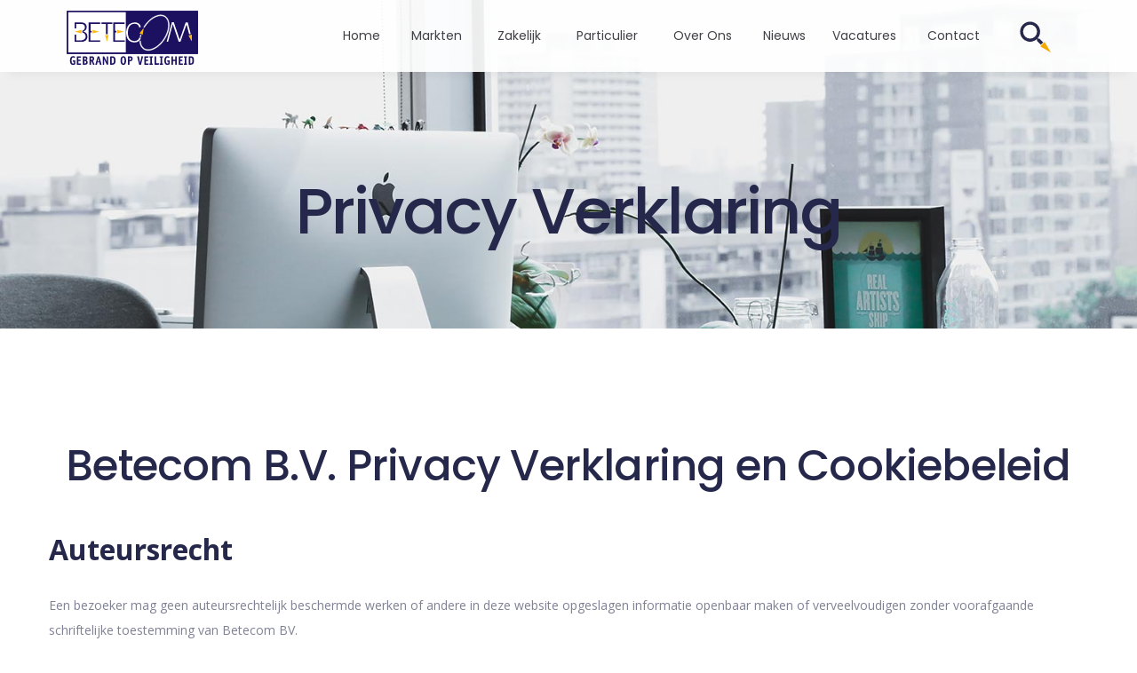

--- FILE ---
content_type: text/html
request_url: https://www.betecom.nl/privacy-verklaring
body_size: 7847
content:
<!DOCTYPE html><!-- This site was created in Webflow. https://webflow.com --><!-- Last Published: Tue Oct 28 2025 11:44:51 GMT+0000 (Coordinated Universal Time) --><html data-wf-domain="www.betecom.nl" data-wf-page="657c2df3f2ddebf2a8034039" data-wf-site="657c2df3f2ddebf2a8033f7b" lang="en"><head><meta charset="utf-8"/><title>Privacy Verklaring | Betecom B.V.</title><meta content="Hoe gaan we om met de privacy op de website, en de gegevens via cookies. Meer informatie kan je op deze pagina vinden." name="description"/><meta content="Privacy Verklaring | Betecom B.V." property="og:title"/><meta content="Hoe gaan we om met de privacy op de website, en de gegevens via cookies. Meer informatie kan je op deze pagina vinden." property="og:description"/><meta content="https://cdn.prod.website-files.com/5b9b65506b2ea1bf81fa2746/5c76abbb56b74e4b558b833f_Betecom_ALG_OG-2.jpg" property="og:image"/><meta content="Privacy Verklaring | Betecom B.V." property="twitter:title"/><meta content="Hoe gaan we om met de privacy op de website, en de gegevens via cookies. Meer informatie kan je op deze pagina vinden." property="twitter:description"/><meta content="https://cdn.prod.website-files.com/5b9b65506b2ea1bf81fa2746/5c76abbb56b74e4b558b833f_Betecom_ALG_OG-2.jpg" property="twitter:image"/><meta property="og:type" content="website"/><meta content="summary_large_image" name="twitter:card"/><meta content="width=device-width, initial-scale=1" name="viewport"/><meta content="Webflow" name="generator"/><link href="https://cdn.prod.website-files.com/657c2df3f2ddebf2a8033f7b/css/betecom-6ca55cb2b05799a223466361cbfbb5c.webflow.shared.2ef587c16.css" rel="stylesheet" type="text/css"/><link href="https://fonts.googleapis.com" rel="preconnect"/><link href="https://fonts.gstatic.com" rel="preconnect" crossorigin="anonymous"/><script src="https://ajax.googleapis.com/ajax/libs/webfont/1.6.26/webfont.js" type="text/javascript"></script><script type="text/javascript">WebFont.load({  google: {    families: ["Open Sans:300,300italic,400,400italic,600,600italic,700,700italic,800,800italic","Poppins:100italic,200,200italic,300,300italic,regular,italic,500,500italic,600,600italic,700,700italic,800,800italic","Playfair Display:regular,italic,700,700italic,900,900italic"]  }});</script><script type="text/javascript">!function(o,c){var n=c.documentElement,t=" w-mod-";n.className+=t+"js",("ontouchstart"in o||o.DocumentTouch&&c instanceof DocumentTouch)&&(n.className+=t+"touch")}(window,document);</script><link href="https://cdn.prod.website-files.com/657c2df3f2ddebf2a8033f7b/657c2df3f2ddebf2a80340e4_favicon.png" rel="shortcut icon" type="image/x-icon"/><link href="https://cdn.prod.website-files.com/657c2df3f2ddebf2a8033f7b/657c2df3f2ddebf2a80340da_webclip.png" rel="apple-touch-icon"/><script async="" src="https://www.googletagmanager.com/gtag/js?id=UA-6258917-1"></script><script type="text/javascript">window.dataLayer = window.dataLayer || [];function gtag(){dataLayer.push(arguments);}gtag('js', new Date());gtag('config', 'UA-6258917-1', {'anonymize_ip': true});</script><script src="https://www.google.com/recaptcha/api.js" type="text/javascript"></script><style type="text/css">
      
.top-content
  {
    -webkit-font-smoothing: antialiased;
    -moz-osx-font-smoothing: grayscale;
}
</style>
<meta name="norton-safeweb-site-verification" content="-m1l6zs96jli231dx7jmhwl766m-g7fu9w5q1zv5y5rm32ag19ancc86ldyisa7-qj1in79wt5tpgiwbhr67mmu5sk5swnd56ka2yqmq9-44uq5htunjn658tqohezog" />

<!-- START - We recommend to place the below code in head tag of your website html  -->
<style>
  @font-face {
    font-display: block;
    font-family: Roboto;
    src: url(https://assets.sendinblue.com/font/Roboto/Latin/normal/normal/7529907e9eaf8ebb5220c5f9850e3811.woff2) format("woff2"), url(https://assets.sendinblue.com/font/Roboto/Latin/normal/normal/25c678feafdc175a70922a116c9be3e7.woff) format("woff")
  }

  @font-face {
    font-display: fallback;
    font-family: Roboto;
    font-weight: 600;
    src: url(https://assets.sendinblue.com/font/Roboto/Latin/medium/normal/6e9caeeafb1f3491be3e32744bc30440.woff2) format("woff2"), url(https://assets.sendinblue.com/font/Roboto/Latin/medium/normal/71501f0d8d5aa95960f6475d5487d4c2.woff) format("woff")
  }

  @font-face {
    font-display: fallback;
    font-family: Roboto;
    font-weight: 700;
    src: url(https://assets.sendinblue.com/font/Roboto/Latin/bold/normal/3ef7cf158f310cf752d5ad08cd0e7e60.woff2) format("woff2"), url(https://assets.sendinblue.com/font/Roboto/Latin/bold/normal/ece3a1d82f18b60bcce0211725c476aa.woff) format("woff")
  }

  #sib-container input:-ms-input-placeholder {
    text-align: left;
    font-family: "Helvetica", sans-serif;
    color: #c0ccda;
  }

  #sib-container input::placeholder {
    text-align: left;
    font-family: "Helvetica", sans-serif;
    color: #c0ccda;
  }

  #sib-container textarea::placeholder {
    text-align: left;
    font-family: "Helvetica", sans-serif;
    color: #c0ccda;
  }
</style>
<link rel="stylesheet" href="https://sibforms.com/forms/end-form/build/sib-styles.css">
<!--  END - We recommend to place the above code in head tag of your website html --></head><body class="top-content"><div class="header-sub xs"><div data-collapse="medium" data-animation="default" data-duration="400" data-ix="fade-up-on-load" data-easing="ease" data-easing2="ease" role="banner" class="navigation-style-2 w-nav"><div class="container-fluid w-container"><a href="/" class="brand-style-2 w-nav-brand"><img src="https://cdn.prod.website-files.com/657c2df3f2ddebf2a8033f7b/657c2df3f2ddebf2a8034183_Betecom_Logo.svg" width="148" alt=""/></a><div data-ix="hamburger-hover-2" class="menu-button no-background w-nav-button"><div class="line-1 blue-line"></div><div class="line-2 blue-line"></div><div class="line-3 blue-line"></div></div><nav role="navigation" class="nav-menu-2 w-clearfix w-nav-menu"><a href="/" class="nav-link normal w-nav-link">Home</a><div data-delay="0" data-hover="true" class="w-dropdown"><div class="nav-link in-dropdown normal w-dropdown-toggle"><div class="arrow-icon vertical w-icon-dropdown-toggle"></div><div>Markten</div></div><nav class="dropdown-list normal-drop w-dropdown-list"><div class="w-dyn-list"><div role="list" class="w-dyn-items"><div role="listitem" class="w-dyn-item"><a href="/markt/kantoren" class="dropdown-link w-dropdown-link">Kantoren en Bedrijven</a></div><div role="listitem" class="w-dyn-item"><a href="/markt/winkels" class="dropdown-link w-dropdown-link">Winkels</a></div><div role="listitem" class="w-dyn-item"><a href="/markt/industrie" class="dropdown-link w-dropdown-link">Industrie</a></div><div role="listitem" class="w-dyn-item"><a href="/markt/woningen" class="dropdown-link w-dropdown-link">Woningen</a></div><div role="listitem" class="w-dyn-item"><a href="/markt/onderwijs-sport-cultuur" class="dropdown-link w-dropdown-link">Onderwijs, Sport &amp; Cultuur</a></div><div role="listitem" class="w-dyn-item"><a href="/markt/gezondheidszorg" class="dropdown-link w-dropdown-link">Gezondheidszorg</a></div></div></div></nav></div><div data-delay="0" data-hover="true" class="w-dropdown"><div class="nav-link in-dropdown normal w-dropdown-toggle"><div class="arrow-icon vertical w-icon-dropdown-toggle"></div><div>Zakelijk</div></div><nav class="dropdown-list normal-drop w-dropdown-list"><div class="w-dyn-list"><div role="list" class="w-dyn-items"><div role="listitem" class="w-dyn-item"><a href="/expertise/brandbeveiliging" class="dropdown-link w-dropdown-link">Brand Beveiliging</a></div><div role="listitem" class="w-dyn-item"><a href="/expertise/camerabewaking" class="dropdown-link w-dropdown-link">Camera Bewaking</a></div><div role="listitem" class="w-dyn-item"><a href="/expertise/domotica-en-besparing" class="dropdown-link w-dropdown-link">Domotica en Besparing</a></div><div role="listitem" class="w-dyn-item"><a href="/expertise/gebouw-beheersysteem" class="dropdown-link w-dropdown-link">Gebouw Beheersysteem</a></div><div role="listitem" class="w-dyn-item"><a href="/expertise/inbraakbeveiliging" class="dropdown-link w-dropdown-link">Inbraak Beveiliging</a></div><div role="listitem" class="w-dyn-item"><a href="/expertise/ontruimingsinstallaties" class="dropdown-link w-dropdown-link">Ontruimings Installaties</a></div><div role="listitem" class="w-dyn-item"><a href="/expertise/persoonlijke-veiligheid" class="dropdown-link w-dropdown-link">Persoonlijke veiligheid</a></div><div role="listitem" class="w-dyn-item"><a href="/expertise/toegangscontrole" class="dropdown-link w-dropdown-link">Toegangs Controle</a></div></div></div></nav></div><div data-delay="0" data-hover="true" class="w-dropdown"><div class="nav-link in-dropdown normal green w-dropdown-toggle"><div class="arrow-icon vertical w-icon-dropdown-toggle"></div><div>Particulier</div></div><nav class="dropdown-list normal-drop w-dropdown-list"><div class="w-dyn-list"><div role="list" class="w-dyn-items"><div role="listitem" class="w-dyn-item"><a href="/expertise/brand-beveiliging-particulier" class="dropdown-link-green w-dropdown-link">Brand Beveiliging Particulier</a></div><div role="listitem" class="w-dyn-item"><a href="/expertise/camera-beveiliging-particulier" class="dropdown-link-green w-dropdown-link">Camera Beveiliging Particulier</a></div><div role="listitem" class="w-dyn-item"><a href="/expertise/inbraakbeveiliging-particulier" class="dropdown-link-green w-dropdown-link">Inbraak Beveiliging Particulier</a></div></div></div></nav></div><div data-delay="0" data-hover="true" class="w-dropdown"><div class="nav-link in-dropdown normal w-dropdown-toggle"><div class="arrow-icon vertical w-icon-dropdown-toggle"></div><div>Over Ons</div></div><nav class="dropdown-list normal-drop w-dropdown-list"><a href="/over-ons" class="dropdown-link w-dropdown-link">Alles over Betecom</a><a href="/kennisdatabank" class="dropdown-link w-dropdown-link">Kennisdatabank</a></nav></div><a href="/nieuws" class="nav-link normal w-nav-link">Nieuws</a><a href="/vacatures" class="nav-link normal w-nav-link">Vacatures</a><a href="/contact" class="nav-link normal w-hidden-main w-hidden-medium w-hidden-small w-hidden-tiny w-nav-link">Contact</a><div data-delay="0" data-hover="true" class="w-dropdown"><div class="nav-link in-dropdown normal w-dropdown-toggle"><div class="arrow-icon vertical w-icon-dropdown-toggle"></div><div>Contact</div></div><nav class="dropdown-list normal-drop w-dropdown-list"><a href="/contact" class="dropdown-link w-dropdown-link">naar contactgegevens</a><a href="tel:+31341426000" class="dropdown-link phone w-dropdown-link">0341 426 000</a><a href="mailto:info@betecom.nl" class="dropdown-link email w-dropdown-link">info@betecom.nl</a></nav></div><div title="Zoeken" class="nav-link-search" data-ix="search-icon"><img src="https://cdn.prod.website-files.com/657c2df3f2ddebf2a8033f7b/657c2df3f2ddebf2a8034165_search2.svg" width="42" alt="" class="search-icon"/></div></nav></div><div class="search-popup" data-ix="search-popup"><div class="container-fluid search"><form action="/search" class="search-2 w-form"><input class="search-popup-field w-input" maxlength="256" name="query" placeholder="Waar ben je naar op zoek?" type="search" id="search-2" required=""/><input type="submit" class="button search w-button" value="Zoek"/></form></div></div></div><div class="header-sub-bg xp"></div><div class="header-sub-bg-overlay"></div><div class="container-fluid center fixed lower"><div class="align-center-header"><h1 class="banner-title more-biger dark">Privacy Verklaring</h1></div></div></div><div class="section"><div class="container-fluid"><div class="align-center"><h1 class="heading bottommargin">Betecom B.V. Privacy Verklaring en Cookiebeleid</h1></div><div class="rich-text-alt w-richtext"><h2><strong>Auteursrecht</strong></h2><p>Een bezoeker mag geen auteursrechtelijk beschermde werken of andere in deze website opgeslagen informatie openbaar maken of verveelvoudigen zonder voorafgaande schriftelijke toestemming van Betecom BV.</p><p>Betecom BV kan er niet voor instaan dat de informatie op www.betecom.nl geschikt is voor het doel waarvoor deze door u wordt geraadpleegd. Alle informatie wordt aangeboden in de staat waarin deze zich feitelijk bevindt en zonder enige (impliciete) garantie of waarborg ten aanzien van haar deugdelijkheid en geschiktheid voor een bepaald doel of anderszins.</p><p>‍</p><h3><strong>Cookie Verklaring</strong></h3><p>U bezoekt de website van Betecom BV. Deze Cookie Verklaring is van toepassing op deze website en andere online publicaties van Betecom BV.</p><p>Bij het gebruik van websites van Betecom BV kan door Betecom BV en/of door derden informatie over uw gebruik van deze en andere websites worden verzameld, bijvoorbeeld door middel van cookies. Een cookie is een klein bestandje dat met pagina’s van een website wordt meegestuurd en door uw browser op de harde schijf van uw computer wordt opgeslagen. De cookie laat toe dat uw browser vervolgens wordt herkend bij herhaald bezoek aan een website.</p><p>De informatie die, bijvoorbeeld door middel van cookies, door Betecom BV en/of derden wordt verzameld wordt uitsluitend gebruikt voor het analyseren van het gebruik van de Betecom BV websites.</p><p>Voorbeeld: In Google Analytics bijgehouden hoeveel bezoekers een bepaalde webpagina bezoeken, zodat Betecom BV weet welke (onderdelen) van haar websites populair zijn.</p><p>‍</p><h3><strong>Verwijderen en weigeren van cookies</strong></h3><p>Via de browserinstellingen op uw computer kunt u reeds geplaatste cookies verwijderen en het plaatsen van nieuwe cookies weigeren. De wijze waarop verschilt per browser. Daarnaast kunt u de meeste cookies die bij gebruik van websites van Betecom BV worden geplaatst, zowel individueel als collectief weigeren via www.youronlinechoices.com/nl/uw-advertentie-voorkeuren. Hier kunt u ook zien welke van de genoemde cookies actief zijn op uw browser.</p><p>Let op: Het weigeren c.q. verwijderen van cookies heeft alleen gevolgen voor de computer én browser waarop u deze handeling uitvoert.</p><p><em>Betecom BV behoudt zich het recht voor om wijzigingen aan te brengen in deze Cookie Verklaring.</em></p><p><strong>Privacy Verklaring</strong></p><p>Betecom BV vindt het belangrijk om uw persoonsgegevens met alle zorgvuldigheid en vertrouwelijkheid te behandelen. Betecom B.V. houdt zich daarom zowel aan de AVG (Algemene Verordening Gegevensbescherming), de Telecommunicatiewet, als aan algemeen geldende gedragscodes.</p><p>‍</p><h3><strong>Doeleinden gegevensverwerking</strong></h3><p>De verstrekte persoonsgegevens kunnen door Betecom B.V. worden verwerkt voor de volgende doeleinden: </p><ul role="list"><li>Voor de totstandkoming en uitvoering van de overeenkomst, bijvoorbeeld om de door u gekozen producten, diensten of informatie te leveren;</li><li>Om u op de hoogte te houden van de producten en diensten van Betecom B.V.;</li><li>Om u een nieuwsbrief, gebruikersinformatie, servicebericht of andere (al dan niet elektronische) boodschap te sturen.</li></ul><p>‍</p><h3><strong>Persoonlijke gegevens die verzameld worden</strong></h3><p>De persoonlijke gegevens die wij over u verzamelen en verwerken kunnen van de volgende aard zijn:</p><ul role="list"><li>Uw voor- en achternaam en contactgegevens, inclusief uw (e-mail)adres, telefoonnummer, geslacht;</li><li>Gegevens die u invult op een van onze contactformulieren met het oog op het sluiten van een overeenkomst met ons. Houd er rekening mee dat sommige van de gegevens die in onze aanvraagformulieren worden gevraagd, noodzakelijk zijn om onze diensten aan u te kunnen leveren; indien u ons de vereiste informatie niet verstrekt, kunnen we besluiten om geen overeenkomst met u aan te gaan;</li><li>Persoonsgegevens die op u betrekking hebben in samenhang met onze lopende relatie met u, bijvoorbeeld via correspondentie en gesprekken met u, en op basis van de goederen of diensten die wij aan u leveren;</li><li>Alle andere persoonlijke informatie die u rechtstreeks aan ons hebt verstrekt.</li></ul><p>‍</p><h3><strong>Gegevensverstrekking aan derden</strong></h3><p>Uw gegevens worden zonder uw uitdrukkelijke toestemming niet verstrekt aan derden, behoudens het navolgende. Uw gegevens kunnen zonder uw uitdrukkelijke toestemming worden verstrekt aan partijen, die door Betecom B.V. worden ingeschakeld bij de uitvoering van haar dienstverlening (bijvoorbeeld de leverancier van een door u besteld product). In een dergelijk geval worden uw gegevens slechts gebruikt voor het doel waarvoor u ze heeft verstrekt (bijvoorbeeld de levering van het product).</p><p>‍</p><h3><strong>Cookies</strong></h3><p>Bij gebruik van websites van Betecom B.V. kan informatie over uw gebruik van deze websites worden verzameld, bijvoorbeeld door middel van cookies. Meer informatie over cookies is te vinden in de Betecom B.V. Cookie Verklaring.</p><p>‍</p><h3><strong>Externe dienstverleners en andere sites</strong></h3><p>Indien u via een website van Betecom B.V. terecht komt op de site van een derde, zijn de voorwaarden en privacy regels van de betreffende partner c.q. derde van toepassing. U wordt aangeraden de Privacy Verklaring van deze partner c.q. derde te raadplegen.</p><p><em>Betecom BV behoudt zich het recht voor om wijzigingen aan te brengen in deze Privacy Verklaring</em></p></div></div></div><div class="footer-style-2"><div class="webdesign div-block-12"><a href="https://www.ixstudios.nl/" target="_blank" class="webdesign-link w-inline-block"><div>website ❤ iXS</div></a></div><div class="container-fluid padding"><div class="horizontal-flex-row w-row"><div class="column-2 w-col w-col-4"><div data-ix="fade-up-1" class="div-block-11"><a href="https://twitter.com/Betecom" title="Volg ons op Twitter" target="_blank" class="social-footer twitter w-inline-block"></a><a href="https://www.facebook.com/BetecomBV/" title="Volg ons op Facebook" target="_blank" class="social-footer w-inline-block"></a><a href="https://www.linkedin.com/company/betecom" title="Volg ons op Instagram" target="_blank" class="social-footer linkedin w-inline-block"></a><a href="https://www.instagram.com/betecom/" title="Volg ons op Instagram" target="_blank" class="social-footer insta w-inline-block"></a></div></div><div data-ix="fade-up-2" class="column-3 w-col w-col-8"><div class="w-embed"></div><div class="align-right w-clearfix"><div class="subscribe-form w-form"><form id="wf-form-Nieuwsbrief-Formulier" name="wf-form-Nieuwsbrief-Formulier" data-name="Nieuwsbrief Formulier" method="get" class="form-2" data-wf-page-id="657c2df3f2ddebf2a8034039" data-wf-element-id="9518bdd2-76f1-c4d9-86fd-12844f59e192"><div class="div-block-14 w-clearfix"><div data-sitekey="6LdvpzIpAAAAAEoa4BPzAjw8Y_ktMoQuIFoTQuJA" class="w-form-formrecaptcha recaptcha-2 g-recaptcha g-recaptcha-error g-recaptcha-disabled"></div><input class="text-field newsletter w-input" maxlength="256" name="Nieuwsbrief" data-name="Nieuwsbrief" placeholder="Nieuwsbrief ontvangen?" title="Voer jouw e-mailadres is en schrijf je in" type="email" id="Nieuwsbrief" required=""/><input type="submit" data-wait="Een ogenblik geduld..." class="button subscribe blue w-button" value="Inschrijven"/></div></form><div class="success-message w-form-done"><div>Dankjewel! Je wordt toegevoegd aan onze mailinglijst.</div></div><div class="error-message w-form-fail"><div>Oeps! Daar ging iets mis. Probeer het nogmaals</div></div></div></div></div></div><div class="line-divider-footer second-style"></div><div><div class="w-row"><div data-ix="fade-up-1" class="column-footer w-col w-col-3 w-col-small-6"><a href="#" class="footer-logo w-inline-block"><img src="https://cdn.prod.website-files.com/657c2df3f2ddebf2a8033f7b/657c2df3f2ddebf2a8034183_Betecom_Logo.svg" width="200" alt=""/></a><div class="footer-row"><p class="footer-pre">T</p><a href="tel:+310341426000" class="footer-navigation big">0341 426 000</a></div><div class="footer-row"><p class="footer-pre">M</p><a href="mailto:info@betecom.nl" class="footer-navigation big">info@betecom.nl</a></div></div><div class="column-footer w-col w-col-3 w-col-small-6"><h1 class="footer-title">Klantbeoordeling</h1><a href="https://www.klantenvertellen.nl/reviews/1038210/betecom" target="_blank" class="kv-link w-inline-block w-clearfix"><img src="https://cdn.prod.website-files.com/657c2df3f2ddebf2a8033f7b/657c2df3f2ddebf2a803410e_klantenvertellen-logo.png" alt="" class="klantenvertellen" data-ix="fade-up-1"/><div class="klantenvertellen-block"><div class="klantenvertellen-cijfer" data-ix="fade-up-2">9</div><div class="klantenvertellen-cijfer small" data-ix="fade-up-3">,5</div></div></a><a href="https://www.klantenvertellen.nl/reviews/1038210/betecom" target="_blank" class="klantenvertellen-naam">klantenvertellen.nl</a></div><div class="column-footer w-col w-col-3 w-col-small-6"><div data-ix="fade-up-2"><h1 class="footer-title">Navigatie</h1><a href="/" class="footer-navigation">Home</a><a href="/markten" class="footer-navigation">Markten</a><a href="/expertises" class="footer-navigation">Expertises</a><a href="/over-ons" class="footer-navigation">Over ons</a><a href="/kennisdatabank" class="footer-navigation">Kennisdatabank</a><a href="/vacatures" class="footer-navigation">Vacatures</a><a href="/nieuws" class="footer-navigation">Nieuws</a><a href="/contact" class="footer-navigation">Contact</a></div></div><div class="column-footer w-col w-col-3 w-col-small-6"><div data-ix="fade-up-3"><h1 class="footer-title">Belangrijk</h1><a href="/template/certificeringen" class="footer-navigation hidden">Certificeringen</a><a href="/disclaimer" class="footer-navigation">Disclaimer</a><a href="/privacy-verklaring" aria-current="page" class="footer-navigation w--current">Privacy verklaring</a><a href="/algemene-voorwaarden" class="footer-navigation">Algemene voorwaarden</a></div></div></div></div></div></div><div data-ix="preloader" class="preloader"><div class="preloader-icon"></div></div><div data-ix="contact-pop-up-on-initial" class="contact-pop-up"><div class="container-fluid center fixed"><div class="pop-up-wrapper"><div><div data-ix="fade-up-1" class="sub-text-title">Do you have a question? Contact us now!</div><h1 data-ix="fade-up-1">Contact Us</h1><div data-ix="fade-up-1" class="top-margin"><div class="form-block full w-form"><form id="email-form" name="email-form" data-name="Email Form" method="get" data-wf-page-id="657c2df3f2ddebf2a8034039" data-wf-element-id="c04da182-d762-50a3-07d6-c450d4854578"><input class="text-field w-input" maxlength="256" name="name-2" data-name="Name 2" placeholder="Enter your name" type="text" id="name-2"/><input class="text-field w-input" maxlength="256" name="Email-2" data-name="Email 2" placeholder="Enter your email" type="email" id="Email-2" required=""/><input class="text-field w-input" maxlength="256" name="Subject-2" data-name="Subject 2" placeholder="Subject" type="text" id="Subject-2"/><textarea id="Message-2" name="Message-2" placeholder="Enter your message" maxlength="5000" required="" data-name="Message 2" class="text-field area w-input"></textarea><input type="submit" data-wait="Please wait..." class="button w-button" value="Send Message"/></form><div class="success-message w-form-done"><div>Thank you! Your submission has been received!</div></div><div class="error-message w-form-fail"><div>Oops! Something went wrong while submitting the form.</div></div></div></div></div></div></div><a href="#" data-ix="remove-contact-pop-up-on-click" class="remove-button w-inline-block"></a></div><script src="https://d3e54v103j8qbb.cloudfront.net/js/jquery-3.5.1.min.dc5e7f18c8.js?site=657c2df3f2ddebf2a8033f7b" type="text/javascript" integrity="sha256-9/aliU8dGd2tb6OSsuzixeV4y/faTqgFtohetphbbj0=" crossorigin="anonymous"></script><script src="https://cdn.prod.website-files.com/657c2df3f2ddebf2a8033f7b/js/webflow.schunk.36b8fb49256177c8.js" type="text/javascript"></script><script src="https://cdn.prod.website-files.com/657c2df3f2ddebf2a8033f7b/js/webflow.schunk.49121e5e297e0e30.js" type="text/javascript"></script><script src="https://cdn.prod.website-files.com/657c2df3f2ddebf2a8033f7b/js/webflow.schunk.c80df34ceed1bf7c.js" type="text/javascript"></script><script src="https://cdn.prod.website-files.com/657c2df3f2ddebf2a8033f7b/js/webflow.35ec8f42.fa432b4a142d04df.js" type="text/javascript"></script><!-- START - We recommend to place the below code in footer or bottom of your website html  -->
<script>
  window.REQUIRED_CODE_ERROR_MESSAGE = 'Please choose a country code';

  window.EMAIL_INVALID_MESSAGE = window.SMS_INVALID_MESSAGE = "The information provided is invalid. Please review the field format and try again.";

  window.REQUIRED_ERROR_MESSAGE = "This field cannot be left blank. ";

  window.GENERIC_INVALID_MESSAGE = "The information provided is invalid. Please review the field format and try again.";




  window.translation = {
    common: {
      selectedList: '{quantity} list selected',
      selectedLists: '{quantity} lists selected'
    }
  };

  var AUTOHIDE = Boolean(0);
</script>

<script src="https://sibforms.com/forms/end-form/build/main.js"></script>

<!-- END - We recommend to place the above code in footer or bottom of your website html  -->
<!-- End Sendinblue Form --></body></html>

--- FILE ---
content_type: text/html; charset=utf-8
request_url: https://www.google.com/recaptcha/api2/anchor?ar=1&k=6LdvpzIpAAAAAEoa4BPzAjw8Y_ktMoQuIFoTQuJA&co=aHR0cHM6Ly93d3cuYmV0ZWNvbS5ubDo0NDM.&hl=en&v=PoyoqOPhxBO7pBk68S4YbpHZ&size=normal&anchor-ms=20000&execute-ms=30000&cb=jcuivxjwk9u5
body_size: 49403
content:
<!DOCTYPE HTML><html dir="ltr" lang="en"><head><meta http-equiv="Content-Type" content="text/html; charset=UTF-8">
<meta http-equiv="X-UA-Compatible" content="IE=edge">
<title>reCAPTCHA</title>
<style type="text/css">
/* cyrillic-ext */
@font-face {
  font-family: 'Roboto';
  font-style: normal;
  font-weight: 400;
  font-stretch: 100%;
  src: url(//fonts.gstatic.com/s/roboto/v48/KFO7CnqEu92Fr1ME7kSn66aGLdTylUAMa3GUBHMdazTgWw.woff2) format('woff2');
  unicode-range: U+0460-052F, U+1C80-1C8A, U+20B4, U+2DE0-2DFF, U+A640-A69F, U+FE2E-FE2F;
}
/* cyrillic */
@font-face {
  font-family: 'Roboto';
  font-style: normal;
  font-weight: 400;
  font-stretch: 100%;
  src: url(//fonts.gstatic.com/s/roboto/v48/KFO7CnqEu92Fr1ME7kSn66aGLdTylUAMa3iUBHMdazTgWw.woff2) format('woff2');
  unicode-range: U+0301, U+0400-045F, U+0490-0491, U+04B0-04B1, U+2116;
}
/* greek-ext */
@font-face {
  font-family: 'Roboto';
  font-style: normal;
  font-weight: 400;
  font-stretch: 100%;
  src: url(//fonts.gstatic.com/s/roboto/v48/KFO7CnqEu92Fr1ME7kSn66aGLdTylUAMa3CUBHMdazTgWw.woff2) format('woff2');
  unicode-range: U+1F00-1FFF;
}
/* greek */
@font-face {
  font-family: 'Roboto';
  font-style: normal;
  font-weight: 400;
  font-stretch: 100%;
  src: url(//fonts.gstatic.com/s/roboto/v48/KFO7CnqEu92Fr1ME7kSn66aGLdTylUAMa3-UBHMdazTgWw.woff2) format('woff2');
  unicode-range: U+0370-0377, U+037A-037F, U+0384-038A, U+038C, U+038E-03A1, U+03A3-03FF;
}
/* math */
@font-face {
  font-family: 'Roboto';
  font-style: normal;
  font-weight: 400;
  font-stretch: 100%;
  src: url(//fonts.gstatic.com/s/roboto/v48/KFO7CnqEu92Fr1ME7kSn66aGLdTylUAMawCUBHMdazTgWw.woff2) format('woff2');
  unicode-range: U+0302-0303, U+0305, U+0307-0308, U+0310, U+0312, U+0315, U+031A, U+0326-0327, U+032C, U+032F-0330, U+0332-0333, U+0338, U+033A, U+0346, U+034D, U+0391-03A1, U+03A3-03A9, U+03B1-03C9, U+03D1, U+03D5-03D6, U+03F0-03F1, U+03F4-03F5, U+2016-2017, U+2034-2038, U+203C, U+2040, U+2043, U+2047, U+2050, U+2057, U+205F, U+2070-2071, U+2074-208E, U+2090-209C, U+20D0-20DC, U+20E1, U+20E5-20EF, U+2100-2112, U+2114-2115, U+2117-2121, U+2123-214F, U+2190, U+2192, U+2194-21AE, U+21B0-21E5, U+21F1-21F2, U+21F4-2211, U+2213-2214, U+2216-22FF, U+2308-230B, U+2310, U+2319, U+231C-2321, U+2336-237A, U+237C, U+2395, U+239B-23B7, U+23D0, U+23DC-23E1, U+2474-2475, U+25AF, U+25B3, U+25B7, U+25BD, U+25C1, U+25CA, U+25CC, U+25FB, U+266D-266F, U+27C0-27FF, U+2900-2AFF, U+2B0E-2B11, U+2B30-2B4C, U+2BFE, U+3030, U+FF5B, U+FF5D, U+1D400-1D7FF, U+1EE00-1EEFF;
}
/* symbols */
@font-face {
  font-family: 'Roboto';
  font-style: normal;
  font-weight: 400;
  font-stretch: 100%;
  src: url(//fonts.gstatic.com/s/roboto/v48/KFO7CnqEu92Fr1ME7kSn66aGLdTylUAMaxKUBHMdazTgWw.woff2) format('woff2');
  unicode-range: U+0001-000C, U+000E-001F, U+007F-009F, U+20DD-20E0, U+20E2-20E4, U+2150-218F, U+2190, U+2192, U+2194-2199, U+21AF, U+21E6-21F0, U+21F3, U+2218-2219, U+2299, U+22C4-22C6, U+2300-243F, U+2440-244A, U+2460-24FF, U+25A0-27BF, U+2800-28FF, U+2921-2922, U+2981, U+29BF, U+29EB, U+2B00-2BFF, U+4DC0-4DFF, U+FFF9-FFFB, U+10140-1018E, U+10190-1019C, U+101A0, U+101D0-101FD, U+102E0-102FB, U+10E60-10E7E, U+1D2C0-1D2D3, U+1D2E0-1D37F, U+1F000-1F0FF, U+1F100-1F1AD, U+1F1E6-1F1FF, U+1F30D-1F30F, U+1F315, U+1F31C, U+1F31E, U+1F320-1F32C, U+1F336, U+1F378, U+1F37D, U+1F382, U+1F393-1F39F, U+1F3A7-1F3A8, U+1F3AC-1F3AF, U+1F3C2, U+1F3C4-1F3C6, U+1F3CA-1F3CE, U+1F3D4-1F3E0, U+1F3ED, U+1F3F1-1F3F3, U+1F3F5-1F3F7, U+1F408, U+1F415, U+1F41F, U+1F426, U+1F43F, U+1F441-1F442, U+1F444, U+1F446-1F449, U+1F44C-1F44E, U+1F453, U+1F46A, U+1F47D, U+1F4A3, U+1F4B0, U+1F4B3, U+1F4B9, U+1F4BB, U+1F4BF, U+1F4C8-1F4CB, U+1F4D6, U+1F4DA, U+1F4DF, U+1F4E3-1F4E6, U+1F4EA-1F4ED, U+1F4F7, U+1F4F9-1F4FB, U+1F4FD-1F4FE, U+1F503, U+1F507-1F50B, U+1F50D, U+1F512-1F513, U+1F53E-1F54A, U+1F54F-1F5FA, U+1F610, U+1F650-1F67F, U+1F687, U+1F68D, U+1F691, U+1F694, U+1F698, U+1F6AD, U+1F6B2, U+1F6B9-1F6BA, U+1F6BC, U+1F6C6-1F6CF, U+1F6D3-1F6D7, U+1F6E0-1F6EA, U+1F6F0-1F6F3, U+1F6F7-1F6FC, U+1F700-1F7FF, U+1F800-1F80B, U+1F810-1F847, U+1F850-1F859, U+1F860-1F887, U+1F890-1F8AD, U+1F8B0-1F8BB, U+1F8C0-1F8C1, U+1F900-1F90B, U+1F93B, U+1F946, U+1F984, U+1F996, U+1F9E9, U+1FA00-1FA6F, U+1FA70-1FA7C, U+1FA80-1FA89, U+1FA8F-1FAC6, U+1FACE-1FADC, U+1FADF-1FAE9, U+1FAF0-1FAF8, U+1FB00-1FBFF;
}
/* vietnamese */
@font-face {
  font-family: 'Roboto';
  font-style: normal;
  font-weight: 400;
  font-stretch: 100%;
  src: url(//fonts.gstatic.com/s/roboto/v48/KFO7CnqEu92Fr1ME7kSn66aGLdTylUAMa3OUBHMdazTgWw.woff2) format('woff2');
  unicode-range: U+0102-0103, U+0110-0111, U+0128-0129, U+0168-0169, U+01A0-01A1, U+01AF-01B0, U+0300-0301, U+0303-0304, U+0308-0309, U+0323, U+0329, U+1EA0-1EF9, U+20AB;
}
/* latin-ext */
@font-face {
  font-family: 'Roboto';
  font-style: normal;
  font-weight: 400;
  font-stretch: 100%;
  src: url(//fonts.gstatic.com/s/roboto/v48/KFO7CnqEu92Fr1ME7kSn66aGLdTylUAMa3KUBHMdazTgWw.woff2) format('woff2');
  unicode-range: U+0100-02BA, U+02BD-02C5, U+02C7-02CC, U+02CE-02D7, U+02DD-02FF, U+0304, U+0308, U+0329, U+1D00-1DBF, U+1E00-1E9F, U+1EF2-1EFF, U+2020, U+20A0-20AB, U+20AD-20C0, U+2113, U+2C60-2C7F, U+A720-A7FF;
}
/* latin */
@font-face {
  font-family: 'Roboto';
  font-style: normal;
  font-weight: 400;
  font-stretch: 100%;
  src: url(//fonts.gstatic.com/s/roboto/v48/KFO7CnqEu92Fr1ME7kSn66aGLdTylUAMa3yUBHMdazQ.woff2) format('woff2');
  unicode-range: U+0000-00FF, U+0131, U+0152-0153, U+02BB-02BC, U+02C6, U+02DA, U+02DC, U+0304, U+0308, U+0329, U+2000-206F, U+20AC, U+2122, U+2191, U+2193, U+2212, U+2215, U+FEFF, U+FFFD;
}
/* cyrillic-ext */
@font-face {
  font-family: 'Roboto';
  font-style: normal;
  font-weight: 500;
  font-stretch: 100%;
  src: url(//fonts.gstatic.com/s/roboto/v48/KFO7CnqEu92Fr1ME7kSn66aGLdTylUAMa3GUBHMdazTgWw.woff2) format('woff2');
  unicode-range: U+0460-052F, U+1C80-1C8A, U+20B4, U+2DE0-2DFF, U+A640-A69F, U+FE2E-FE2F;
}
/* cyrillic */
@font-face {
  font-family: 'Roboto';
  font-style: normal;
  font-weight: 500;
  font-stretch: 100%;
  src: url(//fonts.gstatic.com/s/roboto/v48/KFO7CnqEu92Fr1ME7kSn66aGLdTylUAMa3iUBHMdazTgWw.woff2) format('woff2');
  unicode-range: U+0301, U+0400-045F, U+0490-0491, U+04B0-04B1, U+2116;
}
/* greek-ext */
@font-face {
  font-family: 'Roboto';
  font-style: normal;
  font-weight: 500;
  font-stretch: 100%;
  src: url(//fonts.gstatic.com/s/roboto/v48/KFO7CnqEu92Fr1ME7kSn66aGLdTylUAMa3CUBHMdazTgWw.woff2) format('woff2');
  unicode-range: U+1F00-1FFF;
}
/* greek */
@font-face {
  font-family: 'Roboto';
  font-style: normal;
  font-weight: 500;
  font-stretch: 100%;
  src: url(//fonts.gstatic.com/s/roboto/v48/KFO7CnqEu92Fr1ME7kSn66aGLdTylUAMa3-UBHMdazTgWw.woff2) format('woff2');
  unicode-range: U+0370-0377, U+037A-037F, U+0384-038A, U+038C, U+038E-03A1, U+03A3-03FF;
}
/* math */
@font-face {
  font-family: 'Roboto';
  font-style: normal;
  font-weight: 500;
  font-stretch: 100%;
  src: url(//fonts.gstatic.com/s/roboto/v48/KFO7CnqEu92Fr1ME7kSn66aGLdTylUAMawCUBHMdazTgWw.woff2) format('woff2');
  unicode-range: U+0302-0303, U+0305, U+0307-0308, U+0310, U+0312, U+0315, U+031A, U+0326-0327, U+032C, U+032F-0330, U+0332-0333, U+0338, U+033A, U+0346, U+034D, U+0391-03A1, U+03A3-03A9, U+03B1-03C9, U+03D1, U+03D5-03D6, U+03F0-03F1, U+03F4-03F5, U+2016-2017, U+2034-2038, U+203C, U+2040, U+2043, U+2047, U+2050, U+2057, U+205F, U+2070-2071, U+2074-208E, U+2090-209C, U+20D0-20DC, U+20E1, U+20E5-20EF, U+2100-2112, U+2114-2115, U+2117-2121, U+2123-214F, U+2190, U+2192, U+2194-21AE, U+21B0-21E5, U+21F1-21F2, U+21F4-2211, U+2213-2214, U+2216-22FF, U+2308-230B, U+2310, U+2319, U+231C-2321, U+2336-237A, U+237C, U+2395, U+239B-23B7, U+23D0, U+23DC-23E1, U+2474-2475, U+25AF, U+25B3, U+25B7, U+25BD, U+25C1, U+25CA, U+25CC, U+25FB, U+266D-266F, U+27C0-27FF, U+2900-2AFF, U+2B0E-2B11, U+2B30-2B4C, U+2BFE, U+3030, U+FF5B, U+FF5D, U+1D400-1D7FF, U+1EE00-1EEFF;
}
/* symbols */
@font-face {
  font-family: 'Roboto';
  font-style: normal;
  font-weight: 500;
  font-stretch: 100%;
  src: url(//fonts.gstatic.com/s/roboto/v48/KFO7CnqEu92Fr1ME7kSn66aGLdTylUAMaxKUBHMdazTgWw.woff2) format('woff2');
  unicode-range: U+0001-000C, U+000E-001F, U+007F-009F, U+20DD-20E0, U+20E2-20E4, U+2150-218F, U+2190, U+2192, U+2194-2199, U+21AF, U+21E6-21F0, U+21F3, U+2218-2219, U+2299, U+22C4-22C6, U+2300-243F, U+2440-244A, U+2460-24FF, U+25A0-27BF, U+2800-28FF, U+2921-2922, U+2981, U+29BF, U+29EB, U+2B00-2BFF, U+4DC0-4DFF, U+FFF9-FFFB, U+10140-1018E, U+10190-1019C, U+101A0, U+101D0-101FD, U+102E0-102FB, U+10E60-10E7E, U+1D2C0-1D2D3, U+1D2E0-1D37F, U+1F000-1F0FF, U+1F100-1F1AD, U+1F1E6-1F1FF, U+1F30D-1F30F, U+1F315, U+1F31C, U+1F31E, U+1F320-1F32C, U+1F336, U+1F378, U+1F37D, U+1F382, U+1F393-1F39F, U+1F3A7-1F3A8, U+1F3AC-1F3AF, U+1F3C2, U+1F3C4-1F3C6, U+1F3CA-1F3CE, U+1F3D4-1F3E0, U+1F3ED, U+1F3F1-1F3F3, U+1F3F5-1F3F7, U+1F408, U+1F415, U+1F41F, U+1F426, U+1F43F, U+1F441-1F442, U+1F444, U+1F446-1F449, U+1F44C-1F44E, U+1F453, U+1F46A, U+1F47D, U+1F4A3, U+1F4B0, U+1F4B3, U+1F4B9, U+1F4BB, U+1F4BF, U+1F4C8-1F4CB, U+1F4D6, U+1F4DA, U+1F4DF, U+1F4E3-1F4E6, U+1F4EA-1F4ED, U+1F4F7, U+1F4F9-1F4FB, U+1F4FD-1F4FE, U+1F503, U+1F507-1F50B, U+1F50D, U+1F512-1F513, U+1F53E-1F54A, U+1F54F-1F5FA, U+1F610, U+1F650-1F67F, U+1F687, U+1F68D, U+1F691, U+1F694, U+1F698, U+1F6AD, U+1F6B2, U+1F6B9-1F6BA, U+1F6BC, U+1F6C6-1F6CF, U+1F6D3-1F6D7, U+1F6E0-1F6EA, U+1F6F0-1F6F3, U+1F6F7-1F6FC, U+1F700-1F7FF, U+1F800-1F80B, U+1F810-1F847, U+1F850-1F859, U+1F860-1F887, U+1F890-1F8AD, U+1F8B0-1F8BB, U+1F8C0-1F8C1, U+1F900-1F90B, U+1F93B, U+1F946, U+1F984, U+1F996, U+1F9E9, U+1FA00-1FA6F, U+1FA70-1FA7C, U+1FA80-1FA89, U+1FA8F-1FAC6, U+1FACE-1FADC, U+1FADF-1FAE9, U+1FAF0-1FAF8, U+1FB00-1FBFF;
}
/* vietnamese */
@font-face {
  font-family: 'Roboto';
  font-style: normal;
  font-weight: 500;
  font-stretch: 100%;
  src: url(//fonts.gstatic.com/s/roboto/v48/KFO7CnqEu92Fr1ME7kSn66aGLdTylUAMa3OUBHMdazTgWw.woff2) format('woff2');
  unicode-range: U+0102-0103, U+0110-0111, U+0128-0129, U+0168-0169, U+01A0-01A1, U+01AF-01B0, U+0300-0301, U+0303-0304, U+0308-0309, U+0323, U+0329, U+1EA0-1EF9, U+20AB;
}
/* latin-ext */
@font-face {
  font-family: 'Roboto';
  font-style: normal;
  font-weight: 500;
  font-stretch: 100%;
  src: url(//fonts.gstatic.com/s/roboto/v48/KFO7CnqEu92Fr1ME7kSn66aGLdTylUAMa3KUBHMdazTgWw.woff2) format('woff2');
  unicode-range: U+0100-02BA, U+02BD-02C5, U+02C7-02CC, U+02CE-02D7, U+02DD-02FF, U+0304, U+0308, U+0329, U+1D00-1DBF, U+1E00-1E9F, U+1EF2-1EFF, U+2020, U+20A0-20AB, U+20AD-20C0, U+2113, U+2C60-2C7F, U+A720-A7FF;
}
/* latin */
@font-face {
  font-family: 'Roboto';
  font-style: normal;
  font-weight: 500;
  font-stretch: 100%;
  src: url(//fonts.gstatic.com/s/roboto/v48/KFO7CnqEu92Fr1ME7kSn66aGLdTylUAMa3yUBHMdazQ.woff2) format('woff2');
  unicode-range: U+0000-00FF, U+0131, U+0152-0153, U+02BB-02BC, U+02C6, U+02DA, U+02DC, U+0304, U+0308, U+0329, U+2000-206F, U+20AC, U+2122, U+2191, U+2193, U+2212, U+2215, U+FEFF, U+FFFD;
}
/* cyrillic-ext */
@font-face {
  font-family: 'Roboto';
  font-style: normal;
  font-weight: 900;
  font-stretch: 100%;
  src: url(//fonts.gstatic.com/s/roboto/v48/KFO7CnqEu92Fr1ME7kSn66aGLdTylUAMa3GUBHMdazTgWw.woff2) format('woff2');
  unicode-range: U+0460-052F, U+1C80-1C8A, U+20B4, U+2DE0-2DFF, U+A640-A69F, U+FE2E-FE2F;
}
/* cyrillic */
@font-face {
  font-family: 'Roboto';
  font-style: normal;
  font-weight: 900;
  font-stretch: 100%;
  src: url(//fonts.gstatic.com/s/roboto/v48/KFO7CnqEu92Fr1ME7kSn66aGLdTylUAMa3iUBHMdazTgWw.woff2) format('woff2');
  unicode-range: U+0301, U+0400-045F, U+0490-0491, U+04B0-04B1, U+2116;
}
/* greek-ext */
@font-face {
  font-family: 'Roboto';
  font-style: normal;
  font-weight: 900;
  font-stretch: 100%;
  src: url(//fonts.gstatic.com/s/roboto/v48/KFO7CnqEu92Fr1ME7kSn66aGLdTylUAMa3CUBHMdazTgWw.woff2) format('woff2');
  unicode-range: U+1F00-1FFF;
}
/* greek */
@font-face {
  font-family: 'Roboto';
  font-style: normal;
  font-weight: 900;
  font-stretch: 100%;
  src: url(//fonts.gstatic.com/s/roboto/v48/KFO7CnqEu92Fr1ME7kSn66aGLdTylUAMa3-UBHMdazTgWw.woff2) format('woff2');
  unicode-range: U+0370-0377, U+037A-037F, U+0384-038A, U+038C, U+038E-03A1, U+03A3-03FF;
}
/* math */
@font-face {
  font-family: 'Roboto';
  font-style: normal;
  font-weight: 900;
  font-stretch: 100%;
  src: url(//fonts.gstatic.com/s/roboto/v48/KFO7CnqEu92Fr1ME7kSn66aGLdTylUAMawCUBHMdazTgWw.woff2) format('woff2');
  unicode-range: U+0302-0303, U+0305, U+0307-0308, U+0310, U+0312, U+0315, U+031A, U+0326-0327, U+032C, U+032F-0330, U+0332-0333, U+0338, U+033A, U+0346, U+034D, U+0391-03A1, U+03A3-03A9, U+03B1-03C9, U+03D1, U+03D5-03D6, U+03F0-03F1, U+03F4-03F5, U+2016-2017, U+2034-2038, U+203C, U+2040, U+2043, U+2047, U+2050, U+2057, U+205F, U+2070-2071, U+2074-208E, U+2090-209C, U+20D0-20DC, U+20E1, U+20E5-20EF, U+2100-2112, U+2114-2115, U+2117-2121, U+2123-214F, U+2190, U+2192, U+2194-21AE, U+21B0-21E5, U+21F1-21F2, U+21F4-2211, U+2213-2214, U+2216-22FF, U+2308-230B, U+2310, U+2319, U+231C-2321, U+2336-237A, U+237C, U+2395, U+239B-23B7, U+23D0, U+23DC-23E1, U+2474-2475, U+25AF, U+25B3, U+25B7, U+25BD, U+25C1, U+25CA, U+25CC, U+25FB, U+266D-266F, U+27C0-27FF, U+2900-2AFF, U+2B0E-2B11, U+2B30-2B4C, U+2BFE, U+3030, U+FF5B, U+FF5D, U+1D400-1D7FF, U+1EE00-1EEFF;
}
/* symbols */
@font-face {
  font-family: 'Roboto';
  font-style: normal;
  font-weight: 900;
  font-stretch: 100%;
  src: url(//fonts.gstatic.com/s/roboto/v48/KFO7CnqEu92Fr1ME7kSn66aGLdTylUAMaxKUBHMdazTgWw.woff2) format('woff2');
  unicode-range: U+0001-000C, U+000E-001F, U+007F-009F, U+20DD-20E0, U+20E2-20E4, U+2150-218F, U+2190, U+2192, U+2194-2199, U+21AF, U+21E6-21F0, U+21F3, U+2218-2219, U+2299, U+22C4-22C6, U+2300-243F, U+2440-244A, U+2460-24FF, U+25A0-27BF, U+2800-28FF, U+2921-2922, U+2981, U+29BF, U+29EB, U+2B00-2BFF, U+4DC0-4DFF, U+FFF9-FFFB, U+10140-1018E, U+10190-1019C, U+101A0, U+101D0-101FD, U+102E0-102FB, U+10E60-10E7E, U+1D2C0-1D2D3, U+1D2E0-1D37F, U+1F000-1F0FF, U+1F100-1F1AD, U+1F1E6-1F1FF, U+1F30D-1F30F, U+1F315, U+1F31C, U+1F31E, U+1F320-1F32C, U+1F336, U+1F378, U+1F37D, U+1F382, U+1F393-1F39F, U+1F3A7-1F3A8, U+1F3AC-1F3AF, U+1F3C2, U+1F3C4-1F3C6, U+1F3CA-1F3CE, U+1F3D4-1F3E0, U+1F3ED, U+1F3F1-1F3F3, U+1F3F5-1F3F7, U+1F408, U+1F415, U+1F41F, U+1F426, U+1F43F, U+1F441-1F442, U+1F444, U+1F446-1F449, U+1F44C-1F44E, U+1F453, U+1F46A, U+1F47D, U+1F4A3, U+1F4B0, U+1F4B3, U+1F4B9, U+1F4BB, U+1F4BF, U+1F4C8-1F4CB, U+1F4D6, U+1F4DA, U+1F4DF, U+1F4E3-1F4E6, U+1F4EA-1F4ED, U+1F4F7, U+1F4F9-1F4FB, U+1F4FD-1F4FE, U+1F503, U+1F507-1F50B, U+1F50D, U+1F512-1F513, U+1F53E-1F54A, U+1F54F-1F5FA, U+1F610, U+1F650-1F67F, U+1F687, U+1F68D, U+1F691, U+1F694, U+1F698, U+1F6AD, U+1F6B2, U+1F6B9-1F6BA, U+1F6BC, U+1F6C6-1F6CF, U+1F6D3-1F6D7, U+1F6E0-1F6EA, U+1F6F0-1F6F3, U+1F6F7-1F6FC, U+1F700-1F7FF, U+1F800-1F80B, U+1F810-1F847, U+1F850-1F859, U+1F860-1F887, U+1F890-1F8AD, U+1F8B0-1F8BB, U+1F8C0-1F8C1, U+1F900-1F90B, U+1F93B, U+1F946, U+1F984, U+1F996, U+1F9E9, U+1FA00-1FA6F, U+1FA70-1FA7C, U+1FA80-1FA89, U+1FA8F-1FAC6, U+1FACE-1FADC, U+1FADF-1FAE9, U+1FAF0-1FAF8, U+1FB00-1FBFF;
}
/* vietnamese */
@font-face {
  font-family: 'Roboto';
  font-style: normal;
  font-weight: 900;
  font-stretch: 100%;
  src: url(//fonts.gstatic.com/s/roboto/v48/KFO7CnqEu92Fr1ME7kSn66aGLdTylUAMa3OUBHMdazTgWw.woff2) format('woff2');
  unicode-range: U+0102-0103, U+0110-0111, U+0128-0129, U+0168-0169, U+01A0-01A1, U+01AF-01B0, U+0300-0301, U+0303-0304, U+0308-0309, U+0323, U+0329, U+1EA0-1EF9, U+20AB;
}
/* latin-ext */
@font-face {
  font-family: 'Roboto';
  font-style: normal;
  font-weight: 900;
  font-stretch: 100%;
  src: url(//fonts.gstatic.com/s/roboto/v48/KFO7CnqEu92Fr1ME7kSn66aGLdTylUAMa3KUBHMdazTgWw.woff2) format('woff2');
  unicode-range: U+0100-02BA, U+02BD-02C5, U+02C7-02CC, U+02CE-02D7, U+02DD-02FF, U+0304, U+0308, U+0329, U+1D00-1DBF, U+1E00-1E9F, U+1EF2-1EFF, U+2020, U+20A0-20AB, U+20AD-20C0, U+2113, U+2C60-2C7F, U+A720-A7FF;
}
/* latin */
@font-face {
  font-family: 'Roboto';
  font-style: normal;
  font-weight: 900;
  font-stretch: 100%;
  src: url(//fonts.gstatic.com/s/roboto/v48/KFO7CnqEu92Fr1ME7kSn66aGLdTylUAMa3yUBHMdazQ.woff2) format('woff2');
  unicode-range: U+0000-00FF, U+0131, U+0152-0153, U+02BB-02BC, U+02C6, U+02DA, U+02DC, U+0304, U+0308, U+0329, U+2000-206F, U+20AC, U+2122, U+2191, U+2193, U+2212, U+2215, U+FEFF, U+FFFD;
}

</style>
<link rel="stylesheet" type="text/css" href="https://www.gstatic.com/recaptcha/releases/PoyoqOPhxBO7pBk68S4YbpHZ/styles__ltr.css">
<script nonce="6B1rB1sK_XBAp3lAWiqRCQ" type="text/javascript">window['__recaptcha_api'] = 'https://www.google.com/recaptcha/api2/';</script>
<script type="text/javascript" src="https://www.gstatic.com/recaptcha/releases/PoyoqOPhxBO7pBk68S4YbpHZ/recaptcha__en.js" nonce="6B1rB1sK_XBAp3lAWiqRCQ">
      
    </script></head>
<body><div id="rc-anchor-alert" class="rc-anchor-alert"></div>
<input type="hidden" id="recaptcha-token" value="[base64]">
<script type="text/javascript" nonce="6B1rB1sK_XBAp3lAWiqRCQ">
      recaptcha.anchor.Main.init("[\x22ainput\x22,[\x22bgdata\x22,\x22\x22,\[base64]/[base64]/bmV3IFpbdF0obVswXSk6Sz09Mj9uZXcgWlt0XShtWzBdLG1bMV0pOks9PTM/bmV3IFpbdF0obVswXSxtWzFdLG1bMl0pOks9PTQ/[base64]/[base64]/[base64]/[base64]/[base64]/[base64]/[base64]/[base64]/[base64]/[base64]/[base64]/[base64]/[base64]/[base64]\\u003d\\u003d\x22,\[base64]\x22,\x22w6nChsKAI07DpRJrWxPCpADDocK5wrXCugzCoMKfw6fCkX/[base64]/DrTZvNcK4KB/[base64]/[base64]/DljAhwqnDvnwDwrIywqzDuMOLwr7CsMKiw7fDhkhgwrnCriIlJjDChMKkw6I+DE1MDXfChSTCqnJxwqtAwqbDn3UZwoTCoznDgmXChsKESBjDtVzDqQsxUz/CssKgcExUw7HDmkTDmhvDtGl3w5fDsMOawrHDkDhTw7UjcMOiN8Ojw6PCrMO2X8KYScOXwoPDpsK/NcOqA8OaG8OiwrvClsKLw40qwqfDpy8Zw7B+wrAVw447wp7DvSzDuhHDhMOwwqrCkEYvwrDDqMOOO3BvwrHDk3rChxTDjXvDvFVewpMGw5E9w60hNzR2FV94PsO+J8ONwpkGw4/CrUxjExE/[base64]/[base64]/Do3/[base64]/wrYDw6/Du2hbVMOZQsK5PzvCk8OzwozCqVZ/wpLDv8O6A8K1BcKldlc+wp3DpcK8N8KSw7ApwoUnwrjDrRfCp1MFTGk3X8OIwqAQdcOlw4zClcOAw4MqS21rwrfDownCqsOoXB9OBVTCthrDphorQ0ptw5XDlUByWMKkbMKfKj/CjcO6w4nDjTzDnsO/[base64]/DusKQGmfDjh7CuxXDuDVxwpNdwqtQwpLDvRE5w7vCmlVfw5HDuzzCsGXCsTLDgcKxw5MYw7fDqsKkNBzCjGXDtyFoNHrDuMOjwr7ClsOuOcKow5MBwrTDrBIOw5XClVdTRsKIw6/Cu8KIMcKywqcdw5zDu8OwQMK2wpPCrB3CiMO5B1R4DAV1w4jCgwvCrMKbwppOw6/CocKNwpjDqMKXw6UlACAWwq8kwpdbPSk8asKtK3vCvRl7RcO1wp47w5Jbwr3CgQ7CnsKsHmzCgsKVwr5XwrgyHMOzwrfCpmd9EMKZwpFGaCXClwt0wp3DvjLDlcKjIcKmCcKiN8Ovw7MUwq/[base64]/CmsOgw7vDtELDuMKcX8O3woJnBQoqASB3az1bwrPDmcK8QE1Rw7/DkxM9wpRyF8O1w4bCmMKYw73Cs0JARSQVRC5fD2FRw6PDmBAnB8KKw5Qjw5/DjCxUa8O+IsKTZsK7wqHCuMOZXEN7UQHDkWgrMMOzIH3CgTgGwrbDs8ODF8KTw5XDlEHChsKawoJKw7NBSMKPw7vDiMONw61Rw5LDmMKiwqDDnlTCmzjCsmfCpMKWw43DpzTCiMOywqDDm8KUPBspw6Rjw40fbsOFTDrDisK/[base64]/CiT3CqTjDncObwo4SOsOYRlhzw4BEPsKrwooCJMOgwpcOwp7Do3TCvsOeFMOQc8KjH8KAXcODQcOwwpQPGQDDr2zDrEIqwrtywpAXPFM2OMOUO8KLMcO/ccOESsKQwqfDm3fCm8K/w7c8XMOjcMK3w4E/JsK7d8Oww7fDnUUUwoM4cD/DkcKkN8OVKsOPwoV1w5TDsMOzHzJgdcOFNcOneMKdch10L8KQwrbCjw3DusK7woUgCcK/KgM/YsOmw4/ClMK3QMKhw50PVcKQw5csRhLCllzDpcOXwqpDesKrw6c7GTtfwocTUMOYH8OZwrcZPMKTbjwDwq7Cs8OYwr1Kw4/ChcKaXE/CsUzCpHM0YcKSwrodwrfClQ4nTFdsM3xmw54eCGgLJ8KhOVkETH7CkcOvdcKNwpnDosO5w4TDiQsfNsKIwpTDqR1dJMOlw51ED0LCjxxxRUUuw4fDq8O7wpTDrGvDty4dCsKzdmkwwo3DhnF8woTDmh3DsHJpwonCtS4QGjnDgnhkwoXDr2XCncKEwo4/TMK6wolcOQ/[base64]/Cj8KdRQ0QJmjCiFpFwrHDkAwFw57DmsOXbcKNKwLDvsOKTXfDikIwUmnDjsKgw5Y/UMO0woMPw7Bswq5Dw7TDrcKTSsObwr0Ew4UhRcO3OsOTw4/DiMKSJHN/w73CnWwbdEJ+SsOsdTFowqPDoVjCgjVQYsKKfsKRfSPCmmnDjsKEw6jDncOcw7E7E13ClSlBwpR4cyALAsOXRUJvVXbCsyl7aR9BQ1BHBVMAAErDvVgGBsKrw4ZKwrfCocK1K8Khw5g/w5whaFrCscKCwqpaX1LCjQpHw4bCs8KrVMKLwq99NMOUwqTCpcOzwqDDrDbCqcObw7VDVUzDisKvT8OHNsKAPFZsKh4RXnDCncOCw7LChDHCt8KlwpdqBMK+wp0cSMKQVMOCGMOFDGrDuAzDlMK6OW3DpMKJQxR9VcO/GDRPFsO+MSbCvcKxw7cOw7vCsMKZwoMowoo8wofDiXvDrULDtcKmesOoVgrDk8KqVGfDqcKAdcKew4plw5VcW1Y/w7UkOybCgcKZw5TDv0Rmwq1FXMKvM8OLEsKvwpEKEXd9w6LDr8K1AsKnwqHCrMOZYGhxYsKOw6DDrsKVw6nDhcKfKVrDmMKTw6jDsH7DvyrDqDM3aQTDlcOIwr0nAcKxw6UFEcKJZ8KRw6tmanPDmyHCml7DknvDlsOYDSzDlwJrw5/CtjXDucO9XnFdw7rCl8OJw4ctw4NYC0h1Xl1TN8KWwrFiw4lOw7LDiy51wrIqw7R/wp4+wo3CjMKMAsOABnR2LcKBwqN5bMOqw6rDqcKCw7R6AMOdw7BuDE1ad8OCZEnCtMKRwoBvw5Z0w6LDusOzBMKQM2vDo8O9wp4aGMOaYDVdGsKzRCgPPHlGd8KXW03CkBbCjAR1DHvCvmgqw64owr9ww5/CvcKQw7LCqsK0RcOHO1HDlQzCrgETesKpfMO7EDcUw6bDjRR0RcKMw51fwroFwrVjwpVLwqXDqcKefcOzUMO9cjA4wqp5w6Vuw5HDo08IOF7Dn1lFHEJCw5hkPD0ywo5ybzjDqcKNPy8WO044w5/CmzxKIcO8w7cGwofCr8O6DVVLw7HDhWQvw5UTRVLCtBwxaMOFw740w7/CmMOjCcOoMX3CulFuwrXDr8OYT0cAw7DCqjdUwpfDlnPDgcKowqwvHcKOwqZ7YcOtDRbDtjtBwptLw5k0wq/Cl2rCiMKyPVPDuDTDgCPDvQnCm2h2wpcXew/ChUzCqE4PAsKAw4/DncKFESnDuk5Yw5TDpMO8wqNwGF7DmsO3TMKjMsOMwop0QQPCucKwdh3DpMK3Nlp7T8Ovw7nDmQjCi8Khw7jCtgPDkzYuw4vDtMK/bMKHwqHCj8O9w6/CtxnCkDwNG8KBJE3CsD3Djks7W8KSIg5ew71gRWhlfsKEw5bCi8OldcOpw43Dm3BHwo8+woHDlQzDr8Ogw5lOwpXCu0/[base64]/dyQ9BsO2KBAyLmbDllpUcRFZOihNfzrDm2zDkAHCmxDCp8KQLFzDrg7DsG9jw67DnEMuwrYrw6XCj3/CsHR5dxDChERKw5fDjHzDtcOweU7Dum9KwpBYM2/CssKbw5x0w6vCgiYgHgU9wosVdsOPE1PCnMO1w5oZU8KdMsKVw74swpNcwoduw6nCvsKDfCXCi0fCvMOsUsKaw6Q2w6zDisO6w7nDui3CmEDDqiQrEcKWwrE1wqg9w6ZwUcOFUcK3wo/Do8OxDTnCtl/DicOFw5bCk33CicKUwrRZwo15woAiw4FsdcOYUVvCssOwaWVhLMO/w455fBkQwps3w6jDiVRfb8ODwqJ4w5ItMcKSQMKNwqXCgcKYbkDDpCTCm2/ChsOgMcKmw4I/OgzDsSrCvsOvw4XCmMOQw7XDrWjCkMO/[base64]/LMOXw75/w6DDvcK+wrdMwoALbDJOKMKNw4tewqVmcnLDksKBBCQ/w7M1NknCiMKbw7NIesKiwq3Dv0MCwrhsw4fCi3XDsEV/w6DCmwJ2Ikl0H1BpWcKNw7ACwpoofMO1wqg3w59HfyHCh8Klw5pfw617FMOQwpnDnTI8wqLDu3jDiDhSPk46w4EUWsKBGcKhw5Ypwq91dcK7w5rDsXjDnw/DtMOxwp/CgcOPSCjDtXDCgSx6wowGw6ZJaS8LwqnCuMKFeVUrZcO3wrssBlMfw4dlAybDrHtmVMOFw5Y8wptDAcOId8KvdjsYw5DCkyp8Jy8DeMOSw6ZEccK/wpLCmmI4wofCrsOWw51Rw6hPwpXChsKUw4DCj8OhNF/DvsKYwqlhwqZ/woZPwrJmT8OOa8Ogw6Ifw5ASFCjCrEfCjsKNZsO/[base64]/Do3Ziw5Yww6lzw5zDliTDmMKRw6TCvsOmw5/[base64]/[base64]/DmmDCoMOXNsKCXmbDgWp7YMKlwr/DnsOhwobDmyxsBV3CunbCl8K7w5fDhiHDsA3CqMKiGzPDkDzCjm7DhxnCk1nDrsKZw60oQsKnIi/[base64]/w64uOcK3w5PDl8OEw5fCgsKZdcKtwpd1w6E9wpjClsKkwpDDlcKRw6nDtcK9wpHCk2NHCQDCrcOzQcKxBmVzwoBWw6bCm8OTw6jCki3CusK/wr7DhlVIJGU3BGrCvHXDrMOQw6NywqoeUMKVwqnCu8KDwpgiw5YCw5sewp1qwqlDO8OhFsKIDMOJDcKDw5goGcOXc8OPwr/DqRDClMOLI37CqsOIw7dvwpp9BEJ6awXDvmBlwr/Cr8OjUX0Vw5TClQPDnn8IWMKMAEplQmYHD8KXJhVaP8KGNsOBX2rDucO/UXrDrsKdwpxfQWjDp8O6wq/Dv0LCtFDDpnoNw7HCusKkccO0HcKCInDDlMOXOMOQwobCnBPCrG9hwqbDtMK0w77CgHHDrV/[base64]/fcK8HsOqb8KdCsKUMX4rwrouB1QSIAvCvklTw6nDry9rwqBuFDYpb8OOHMOWw6YsB8KQFR46wpc0bsO0w6MoaMOow5Fcw48xIxHDqcOjw5l5GsKSw49bTsO/fj3CvWvCqmbCmh7CoxvCnz9GSsOWW8Odw6cGDy04LcKawrfCuDgzAMKKw512R8KZGcOewrYPwowlwqYow73DrkbCg8OCYMKAOMOrAT3DlsKIwr9NLkfDsVJYw6pkw43DgHEzwqgXZFRmS2/ClQg3FcKWNsKcw4duYcOiw7/[base64]/CuMOmw77ChhjCskRmw5DDsUTDjyzDhRZBwr3Dk8O4wqYgw5kRY8KuGDnCt8KcOMOLwpfDjlMBwrjDhsK9IywAfMOWNGoxbcOGIUnDn8KMw4fDnEBREzolw57CjMOhw6Jvwq/Drm7CszRDw7nCoQVgwpkTahFxb2vCgsK/w47CjMKvw70sGiTCkSEUwrlcFcKXR8OiwpPDlCQOdH7Cv2TDsXsxw4Yrw7/DmAF9fkd3LMKsw7pyw5Vfw7MwwqfDuzrCmlbCncKywr/[base64]/EMKWcMOcTnU1BFXCr8O8cGEPTMOLWMOFw6RbG0fDgmc4MTx8wqVcwrw9RMOkXsOJw63CsHvCi14zcFLDoRrDhMKAHsKXeRcNwpcWXyXDm2xPwp0Ww4nDosKxL0jCo1/DnsKfY8K6V8OCw7MfYsOQGMKPdnTDpTRTJMOGwpTCnwYJw5LCrMKQWMOrdcKeHSwAwpNLwr57wpYBCBUpQ1TChRbCmsOKHA0awo/CucOIwpjDhyNyw6NqwrrDphbCjGEgwo/Dv8OaEMOFZ8KtwoEzVMKVwpcCw6DCqsO3SEcBe8Olc8Knw7fDpCEhwpEYwpzCiUPDuktlaMKhw5IFwqEVXGvCpcOuDXTDmGcPbsOcNyPCuXTCqCbDuyEIEsK6BMKTw6jDgMKWw4vDjcKUZsKgwrLDj2HDsTrDkQVNw6REw5ViwoltE8Khw6fDq8OlW8Kbwp7Cgh/DrsKpQcOGwpTCksOew5/Cn8KBw7tVwpAZw753XHbCsQzDnkQEUMKXccKjb8K6w4fChy9Kw4t9PT/CtBwFw6keMwXDnsKiwq3Dp8KDw4zDhgxBw7zCpMOOB8O+w6xew7JuBsK9w4ssDMKowpjDoWvCkMKVw4rCsQ46Y8KSwohXNDHDkMKKF03Dh8OWQkVaWR/DoQ/CmXFsw4AldsKqUMOAw4nCqsKsAXvCq8OJw5DDo8KawoItw51TU8OIwp/DhcKDw67DoGbCgcKcHVt9blnDvMOrw6cHMQAVwrvDlGJxS8KEw7wUXcKIWRTCjw/CpTvDrG0RVG3DucOewq0RNsO9Em3Cv8KXO0h6wqbDkMK9wqnDpEHDi2dSw4EuK8K8IsOUYDgUw53DswLDg8O+BEnDgFZgwoPDlsKbwog7BMOjeFjCl8KvflXCs09EY8O8OsK/[base64]/w5/DnFfDu8K8V1Q/[base64]/[base64]/dnHDtMK4wpLCpVbDvyMBw4fCvsKVLsKpwrfCj8OFw7J9wp1QGsOxCsKADsOqwoXCmsOyw57Dh1DCo2rDs8OyRsKMw7DCtcK2Q8OhwqJ7eTzCgUjDsmpQwq/CgRF5wozDpcOINcOwT8OzNDvDo3vCiMOvOsOewohtw7bCn8KWwobDhz4aPcKdJXLCgFzCkXPCmEDDpnUBwoMAHMKpw7TCmMOvwrxmVxTCoFdnHWDDp8OYIMKSRD1vw4UqYsK5bsKWwpXDjcOsKhHCk8KDw43DtndpwrPCi8KdIcOoTcKfBhjCgMKua8O/[base64]/[base64]/wrXCncKHCTzDjcOQMcOpw6R/wpcSWHgEwpvCtAnDpTprw7dtw7c8LsOSwqRKdzDClMKySmkfwonDm8K+w5XDqMOOwqTDp1bDmwnCrVDDvDbClsK3XzHCiXsuWMOsw7Vcw43CuhXDuMONIVbDm0PDmsOyQsOQOcKEwoPDi3shw7kdwoofDMKywqlbwqrCokrDhcKwCn/CtQl3YMOyFj7DoAshXGlcR8KUwpvDvsK6w4ZcMATCh8O3SGIWw5VDTn/Dq3XDlsKaSMKVH8OcBsKRwq/CnRnDtFLDosKvw6VHw51pG8KgwoDCijvDgG7Dm2jDoAvDpDPCh0rDtggDZQTDiAgEdRRzLcKFYS/[base64]/[base64]/[base64]/Crg/DmMKXw5tDaMKCdMKOwoFcFzbCrGjCj3MWwr8BGT7DhsKBw4jDrBsUBiZmw7BFwqZYwqJLIznDmmnDu0VDwqZlw7sDw51kw4rDhCjDnsKwwpfDuMKqThIXw73DvF/[base64]/CgsKAwqYNYCoQWcK9wrIgw5xLURl/JcO/wqs1PAoiW0vCpmDDlVsgw5zClBvCuMOvCjtZWMKFwrXDqBDCuxs9LBTDlsOfwpgVwrNPBsK5w4TDnsK2wq/DpMKbwpfCn8K/ZMOxwqTCgi/CgMKEwqIVUMK1InVWwo/Cl8Ovw7vDlRjDnE1rw7nDnH8Cw6FYw4bCmcOgKSnCpsOcw4B6wqrCnWclAxfCmE/DncKsw6nCi8OqDcKSw5hYGcOew4LCjcOyADPDqE/[base64]/[base64]/CrRzDhg3DtQ9ESMK9wpB1w5bCn8K7w6fCmVPDr25jFAx/HUJ5CMKHMRxPw4/[base64]/CucOXwoIgw6/[base64]/CgsKEwpfDtMOnBXPDg0bDiSHDvxPCtcKxTMKAK8O3w4xqKsKMw5JcLMK9wo4XVMOvw7RCVFhZfE7CmMO+QhzCqyvDh17DmiXDmGtybcKkVRMfw63DjcK1w4NCw6hQHMOeezTDnw7CmsKvw5JtHQDDosKEwpJiXMO1wqjDgMKAQsOzwpPCkSg/wrjDm2dGf8Ovw4jCt8KJNMKdfcKOw6oMdcOZwoNSe8Oswo7DkDXCgsOeC3PClsKMdMOkG8OYw5bDuMOpbB/Dq8O6woXCqsOcdMKkwrTDosOFwotswpI9UAoaw4B1EloyfwDDjmLDmsO1HcKBIcKCw5UNAsK9FcKUw6RSwqLCkcKbw4bDrhfCtcK/fcKCWRtWTR7DucOyPsOEwr3DlsKsw5VAw77DpAkxOELClwZNRB4gIVInw5wSP8OewrdCIAzDkxPDuMOlwr1ewqFKFsOZLUPDjzoqfMKecQJWw7jCgsOiTMKwc1Vbw4lyJDXCr8Oqfg7Dvx9Iwq7CjMKPw6QCw7/DhcKedMObUETDi2zCkcOJw5DDok80wrnDvMKWwqPDjTBiwotXw6oqWMOjOMKtwofCo0xKw5oTwqjDqikywr/DksKEQSHDosOWOcKfBQcMEFTCjyBSwrzDpMOqZcOXwqfCg8O/CQY2w6tAwrgmTcO4PcOwDTUEe8O+UHs4w7oDE8OUw6/[base64]/[base64]/P8K8wr5jEMKmeDPCjGhgwoY5w7TDqUlawqRwDMOpWk3CuCPCv1Z1JGp0wophwrjCuVB8wppvw45Kfw/ChMO8HMOHwpHCs0IGZwcoMxnDuMKUw5DDs8Kdwq5yRsO+c01gwozDqiFVw4bDs8KPTi/Cq8OwwpVDE2fDsEVMw5wYwovDhWUwTcKoWUJuw68+IcKtwpQrwq9rWsOYecOWw696NwzDuH/[base64]/[base64]/DjRvDl8Olw4jCk8OfOmVNwoMxwpTCnsKJwrkZOcK/H17DgMK9wpLDssOGwpDCpx/DhwrCkMKDw4LCrsOtwqABwqduGcOLwpQLw5QPdcO/wp5NRcKUw7ZvUsKywpNzw45Kw4fDiArDmBTDpnXClsOhMMKRw4xWwrTDk8OfCMOaND0JBcKEchFze8K6O8Kea8OPMsOdwpXDom/[base64]/CuFjCmcKaJ8OsKMOcWXPCkMKtcMOTdx3CkgXChMKcc8OcwqbDtxwKTQAAwpzDkMKXw6nDjcOXw4TCscKAZgNSw5zDuVjDo8OOwrYjZVbCpsOTXi04wq7DuMKzwpssw7/[base64]/[base64]/PGLCkcK6JsOYPTxQBEbDqxdfBX4Hw4k1IF/DghZNEDzCqHJXwrldw5kiM8OqPMKJwrPDrsKqG8O7w4pgMRI8OsOMw73Dm8OEwp5vw7F6w6rDjsKhYMOOwroaFsK/wroCwq7CvMOmw5QfBMKWOsKgYcOMw6MCw61Ow6AGw7LCpzJIwrXCm8OfwqwHA8OIcyfCh8KKDBLCpnzCjsOrwoLDpnYKw7jClMKGbsOgOMKHwr8OQFVBw5vDpMKuwpY3Y2PDjMKtwrPDhm5qw6XCtMKhfAvDocOCUB/Cn8OsGTPCm1YEwpvCkibDiFRVw61DW8K5b213wp7CosKtw6HDrMKyw4XDmmYIH8Kaw5fDs8K/[base64]/[base64]/BMKZNcO2w5TDocKww6LCpXTCuS8lN39GT0/DtsOsbcObIsKjCsK/wrE8DCZ+Z2zCiSPCslN0wqjDhH0kVMKhwqDCjcKCwqRhw7duwoTDrcKNwqTCsMOlCsK+w4jDu8OVwqlUSDHCi8Kow67DvMO9K2bCqcO8wpvDnsORFQ7DuwUbwqhXJcKTwrrDnztGw6Q4BMK4cHh5e3Z/wqnDt0IwUMOCacKfPXU/[base64]/[base64]/[base64]/[base64]/wrLDnMKaeMOmHMKzwq4IN8ONw67Dk8KoCURow4jCrQZKcgwiwrjCtMOjKcOAKj3Ci1NhwqJMCUzCocKiw6xHZh5MCsO1wqcAe8KLDMK/wp9wwocLRmTCm0x3w5/CssKVbz19wrxpw7JtYMKPwqDCj1HCkcKdXMOewqXDtRFwDjHDtcOEwozDo1fDpWEZw61rMDLCosOnw4hhY8KrdcOkCEVHwpDChQU2wr97cGfCjsOgCFcXwoZLwp/DpMO7w7YIw63CqsOEe8KKw74kV0JsJzN4fsO9BsK0woISwrtZw6xkScKsewpNVxk2w4TDpGvDn8OhCiwqf08uw7fCiGhQYXhvIjzDllXDlS4UZh0qwqfDgV/CgTJZP0AEVnYAMcKfw7UdWiPCsMKKwq8FwowqcsOPQ8KDOhxVJMOOwoQYwrlUw5vCqcOfUMKXDVrDh8OfE8KTwofCowIGw5DDnkzChwvDosOLw6HDicKQwqMDw6FuDTEHw5I6IV86wrLCusO1b8KNw7fCpMOIw6IOEcKeKxxzw4kgJcK/w4Uww5hDeMKKw5Vaw4cPwrXCvcO5HDXDnTHCuMOww5PCukhMJcO0w6DDtBY1F0vDmGxPw7U9DsOUw6hPXWfDusKgTQsJw4J8cMOiw7XDkcKLL8KySsKww5HDlcKMalRmwpgdTMKQR8KawojDuWzCu8OIw5/CuBU0TcOMYjTDuQEYw5Nkcll/wp7CiXQSw5zCkcO/w6Ixe8O4wo/[base64]/fcOowqF6woFawpHCgQ7Dg1EUwrjDiiPClw/DinEnw4PDqcK0wqQECFjDgU3Dv8Ouw5Zgw6bDmcKww5fCvFnCocOKw6TDgcOuw65LPhDCsmjDlwMGG03Drlhgw7UEw4rCol7Cl1zDt8KawonCpwgHwpfCvMKVw4QUbMOIwplyGl/[base64]/CjsOnSsOOfX9xw6gbM8K5wqrCqE3CpMOAP8OgaVbDgWB+DsOCwoIow5HDmcOYE3VCMltzwrl4w6gaEsK2wp0WwojDjR1owofClXFrwozChAkASsOhw5rDhsKsw6XDvA1dGBTCusOHVC1McsKjfAnCm2zCnsODdWLDsTUfIQTDhDnCkcOQwqHDnMOccm/Cnj0MwrjDuic7wrfCvcKrwo94wqLDpnAIUwnDisOkwrgoIMOdwpbCnWXDr8OvAR3Co0wyw7/ClsKdwocAwrohAMObJTtIFMKmwr8QeMOlW8OnwrjCh8Oiw7XCuD9RIsKTQcKnUAXCj0pXwqEnwowaWsK1wqDDnwLCqGYpQMOyTcO+wro3CjVCKAx3SsKWwp7DkwXDusKWw47CmSoGenEXa0tOw502wp/DsHtTw5fDlx7CmVrDrMOxBMO8SsKxwqBGQznDicK0dlXDkMOHw4PDmRHDqAAzwq7CvnYDwpnDpTnDj8OIw5ZOwpvDisOfw7hHwp4LwpVww6k3McKRAMOHHGnDjsKjFXYjeMK/w6Ynw7LDs0nCmzJUw6/CmMOZwrhtA8KEJVXDnMOyEcOyVS3DrnzDmMKNFQJhHCTDucOzWkPCssO/wr7DlhTCrEbDlcK/woozdgENUsOdK1NFw58tw79sCcK3w7FZCXrDtsO2w6rDncKaUcOKwoFKfhLCtl/CgcO/c8Oxw7nDlcKBwrzCusODwpTCsW9gwpcCe3rCghVNJErDkDnClcKhw7/DsHErwpNtwpkkwrUOVcKlcsOTOw3DicKvw7NMIhJ+ZsOmBj4vQcKzwppvMcO3O8O1d8KneC3Cm2FuF8K1w6cDwq3DhcKuwqfDscOUTmUAw7ZEI8ONwpjDtsOVAcOUA8OYw7BnwpoWwo/CoAbCqsOpGz0ocn/[base64]/DncOXw4zCiQJaM0BTdMKtHm3Dp8KOwq92YMKUVXcVUMOVD8OCwp4FCj9rEsOXHWvDiCHCrsK8w6/Cr8OiUsOHwpAkw5PDmsK7QinCr8KRKcOhAQR6b8OTMHTChQIWw5nDmQ7DpSHDqy/DgmXDgEg0w77DqgzDmsOnZxgQMcOJwrVFw7oBw7DDjRwgw6ZiLMKpYx3Cn8KrH8Oua3LCrzTDhQs7GSs+WMOCNMKZw6sew4EBBsOAwpjDh08HPhLDk8OmwpBHDMO/HzrDksO2wpbCicKiwolFwoFfTWNLKlrCix7CmkXDi3nCpMKETsOfCsOZJmjDg8OmcT3DtF0wWQLDucOJbMO2wphQA0M8FcOXQ8Kuw7csWMKEwqXChxItGlzCjx5Nw7QJwq/CjGXDiSxSwrZkwofCk0bCoMKhSsK0wqPCiDNswr7DsFRCcMKjaGAJw7JWwoYtw59YwpMzaMOheMOCVMOQeMK2M8OQw4nDm03CuVDCl8KGwpzDvsKzf2LDr04DwozCosOfwrbCj8ObCTtxwqJXwrTDoWgOIsObw5rCpjQXwo54wrIubcOkwprDtEFSaRZYbMKcfsO/wowpQcOjelHCkcKvBsOrTMOPwolIEcOVcMK2wplCDyTDu3jDohN/wpVpWFLDkcKIecKbw5sBacKfcsKaNVnCkcOpa8KTw6HCp8O5PAVowodVw63Dn0NKwr7DnzdTw4HChcK1XnduZ2AjR8OrT2PCpE46V09yCSLDqirCu8K2FGE6w5hpGMOMfcK/UcO0wqxgwrHDuUdYPQHCijBaVyJWw5d9VgHCgcOAP2XCvE1Iw5c/Mjc2w43DvMOpw5PCkcOAwo1Rw5fCig5EwprDlMOaw4DClMOCdBxYG8Oeei/[base64]/CtMO2N8OMwrnDgsK1Q0nDpcKjHDPCpcKfw7HCpMOKwqkrL8K4woctICfDnTXDq2HCiMOMXsKYZcObO2RDwqLDmi9DwpbCpAhsXsOMw4g+WWA6worCj8OXLcOpdBoadSjDksOyw7M8wp3DinXCk17CpTbDvX5WworDoMO5w5UKOsOxw4/DnMOHw74UbMOtwo3CvcKlE8OVPsOdwqB0Fg4bwrXCj2XCicKwZ8Okwp09wqBqQ8OaK8OMw7UYw5IWFAnDthctwpfDlFxWwqc4PXzCg8KDw4XDp23CuCo2U8OeUX/[base64]/CksKWwonDlHQtwqhlwoV1McKjw5LCmQbCpVnCicOnccKWw47Dg8KgCcOFwqrCgcO7wpcjw7FSTE/DsMKZFhdzworCicOawonDscKJwrZuwqvDucO6wroPw4PClMOAwrfCo8OBWzsgFAbDq8KyQMKSVwjDggc2EHfCjB9kw7vCkjPCg8Omwpwkwrg3U2pBRcKIw74uB1t6wozCjHQkwpTDocOfcB1Vwqwhw4/DksOLBMOEw4XDtnsbw6vDs8O5KlXCssKpw47Ck2oeK3pfw7JXBMK/ei/DpSbDg8KEEMKmC8KmwoDDrArCr8OaNcKUwp/[base64]/CsDLCg8Oxw7XCu8OFPcO8VAAMPcKXPH5Swol0woDDpRZdw5NAw7UWHT3DkcK1wqNoM8OfwrrChg1pKcORwr/DiFbCmw0QwogIw41IUcK6fVpuwrLDp8OJTk9+wrZBw6bDhBAfw6vCogRFeA/[base64]/CoH7DrnrCs1sKw6PCv8Opwp3DmUzCiMO5w7XCo3fCtQDCmwnDksOeGW7DsATDqMOIwpnCgsKmGsKzR8KtIMORGsOUw6zCp8OYw4/[base64]/[base64]/DvcKwwoYIW8K8wpTCu33Dn8K2w5XDksOPQMONwpLCrcOnB8O3w6/DuMOiUMOPwrZuCMKswr/[base64]/[base64]/CucO5wqfDo8O+wrLCq8Oww5kww4rCsMKRe8OEW8ObFiPDnFTClcKtaz/Cu8OLwq7DrsOlP1ECcVQtw7UPwphnw4gZwphYV37CpGrCjWDDgT5wTcOJK3slwpd7w4DCjy7CgsKrwotcVMOkSXnDuETCvcKcSnLDh0/CrBx2ZcOfR2MMHFPDsMO1w5ENw7xqWMKpw63CiELCmcKHw4pxw7zCuk7DuxI2YxPCjA9OUsKnaMKBJMOJacO5OMOYekHDusKhHcOHw5/DlMOiG8Ksw7kyFXLCuXrDrijCicOfw4NWNhLCnzfCmkMqwpJfwqgHw6hDdWhTwrIDEMObw49twrl8BgDCvMOKw6zClcOfwpxBOQLDgU8vQMOIfsO7w78Mwq7CiMO5BcOHwo3DjUTDohvCiE7Cv0TDiMKzDHXDpStnIlzCvMOzwqzDm8KEwq/CgsO3w5rDh11pRyRVwqnDqUp3c1g0AncPA8OuwojCgzAawpXDvm5ywrxHF8KKFsKtw7bCoMOfAFrDg8KTMAESwrHDocKUbCMBwpxxe8OawrvDi8OFwoFqw68qw4nCocKtOsOceEAUF8K3wrUzwqzDrcKtV8OJwr/DvhjDqcK7f8KHT8K4w4JQw5jDiGhMw4LDj8KTwonDj17CsMOkacK3C2RqIT83fh1vw6lFesKRCsK5w43DosOjw5PDujHDgMK3DjrCuAHDpcOaw5pSTBwnwp16w4Jsw5/CpcObw6rDvMKMYMO2DFMiw542w6dbw48bw53Du8O7Sk/Cr8KJYTrClxzDh1nCgsOTw6HDo8OZe8KMFMOew5VrGcOyDcKmwpIzZHDDgk7Dv8OHwo7Dt3IUZMKZw4ZHEFxIemA0w73CrAvCr34jbUHCtl/CqcKWw6fDo8KWw7TClW5UwoXDqWPCssOtw7TDgCZMw5MfccO0w5TCqRoswrXDqMOZw4Ndw4HCvW3DnFHCq3TCisOfw5zDvH/[base64]/DmsKSQRbCpMKWCms4FcOYw4nDpijDozU3NMKlMm/CrcKcQGEYaMORw6bDrMO4MBJ8wr7Dh0TDhsKHwpvDksOKw6g3w7XCsDIewqlxwpZuwp47fBvDssKowoluw6JyN1hRw5IWOcKUw5LCjB0FMsOFecK5DsKUw5nChsOfI8K0AsK9w6jCln7Dgl/DpGXCl8Klwq3Cr8KwP1rDsG5Bc8OBwrLCi0pAOi17eUFgP8O0wqx5dx8bKGVOw6YYw6sjwrR5EcKDw78fV8OXwoMDwpHDgcO3JnNSJEPCnnpBw4fCqcOQb0UNwqNGC8ODw4TDvlXDmBMRw7QfOMOoHsKOACzDqCbDkcOAwpXDisKZTzIuQWhZw4IDw4E2w6vDu8KGeU/CucKkw7J3L2NWw75Fw5/CrsODw6F2O8K2wpzDlhDDhitjBMOiwpN/I8KFcFDDrMKvwoJKwofCqcKzQDLDnMOiw5wmw6UiwoLCsDg3e8KzKTJlYGDCnsO3CAEhwqbDoMKvFMO3w73CgRoQP8K2TcOBw5vCvnIWeFrDk2F5ZMK7CMKdw6JSezPCisO6NhpsW1p5aRR+P8KyFXLDhAvDn3kKwqHDvXpUw6BDwq/[base64]/DpsODw65mcsKgPcOXw5bDkS/[base64]/wqPCvhQXw5NvwrYvNMKMw4YNdkjDpBUYdS0TeMKJwqLCjQVcS3w3wo3Cr8KSdcOqwp/DhVHDk0jDrsOkwqAEWxt8w7E8HMKHa8OEw63DqUcsWsKywppBbMOWwrDCpDvCsWvCmXgFdsOWw6MRwolTwrBuLWnClsOGC3EFLMOCdyR5w71RHCXDksK0wrVbNMOUwoY6wpXDn8KRw6Vqw7XCi27Cg8Opwp9pw43DiMK0wrRAw7sHZsKVM8K7FCYRwpPDm8O/wr7Dj03DhRINw4PDlyMYbsOdDGYUw4kdwrlvCQ7Dhk1Gw6Bywr3Cj8KfwrrChG5lJcKKwqzCpMK4BsK9K8OZw4EIwr7Cn8OKYcOrRsOhbMKTbz7Cr0pVw7vDvcOzw6PDhybDnsOIw6BuPFfDpnVpw75xe1/CqifDvMObWXJrScKrK8KDwr3Do0hiwrbCvgrDvFLDnsOXw543XwTDqMKHQgAuw7Z9wr1tw4DCm8ObCTROwoHDvcKqw54fZ0TDsMOPwoDCo0xlw67DtcKQIEdkZ8OgS8ONw6HDlmvDkcONwqfCrsOBNsO2XMO/IMOlw4bCj2nDimhWwrPCjFxsATd1w7oMbmsBwojCgVPDu8KIUsOfecOwN8OIwo3CvcO4ZcK1wozCoMOXXsODw5vDssK8chvDoSXDuXnDoxhaUxEGwq7DjSPDvsOrw6zCqsODw7o1\x22],null,[\x22conf\x22,null,\x226LdvpzIpAAAAAEoa4BPzAjw8Y_ktMoQuIFoTQuJA\x22,0,null,null,null,1,[21,125,63,73,95,87,41,43,42,83,102,105,109,121],[1017145,826],0,null,null,null,null,0,null,0,1,700,1,null,0,\[base64]/76lBhnEnQkZnOKMAhk\\u003d\x22,0,0,null,null,1,null,0,0,null,null,null,0],\x22https://www.betecom.nl:443\x22,null,[1,1,1],null,null,null,0,3600,[\x22https://www.google.com/intl/en/policies/privacy/\x22,\x22https://www.google.com/intl/en/policies/terms/\x22],\x22UZTpkRWv0fpq8IQeo8gafy+bfRsk0nYjSJ4Hfbj7cB4\\u003d\x22,0,0,null,1,1768760180857,0,0,[237],null,[160,209,108,188,177],\x22RC-XxgvsQUvw15gdw\x22,null,null,null,null,null,\x220dAFcWeA4oOifb6Sr4G24QYR6E_9lSIDUIbRDxvK-6HT_lrA_XOGT7SPgo_fkzXWrKla6RhOf0AH61cXsCwMCizbt-O_xvv846Ag\x22,1768842981119]");
    </script></body></html>

--- FILE ---
content_type: text/css
request_url: https://cdn.prod.website-files.com/657c2df3f2ddebf2a8033f7b/css/betecom-6ca55cb2b05799a223466361cbfbb5c.webflow.shared.2ef587c16.css
body_size: 32111
content:
html {
  -webkit-text-size-adjust: 100%;
  -ms-text-size-adjust: 100%;
  font-family: sans-serif;
}

body {
  margin: 0;
}

article, aside, details, figcaption, figure, footer, header, hgroup, main, menu, nav, section, summary {
  display: block;
}

audio, canvas, progress, video {
  vertical-align: baseline;
  display: inline-block;
}

audio:not([controls]) {
  height: 0;
  display: none;
}

[hidden], template {
  display: none;
}

a {
  background-color: #0000;
}

a:active, a:hover {
  outline: 0;
}

abbr[title] {
  border-bottom: 1px dotted;
}

b, strong {
  font-weight: bold;
}

dfn {
  font-style: italic;
}

h1 {
  margin: .67em 0;
  font-size: 2em;
}

mark {
  color: #000;
  background: #ff0;
}

small {
  font-size: 80%;
}

sub, sup {
  vertical-align: baseline;
  font-size: 75%;
  line-height: 0;
  position: relative;
}

sup {
  top: -.5em;
}

sub {
  bottom: -.25em;
}

img {
  border: 0;
}

svg:not(:root) {
  overflow: hidden;
}

hr {
  box-sizing: content-box;
  height: 0;
}

pre {
  overflow: auto;
}

code, kbd, pre, samp {
  font-family: monospace;
  font-size: 1em;
}

button, input, optgroup, select, textarea {
  color: inherit;
  font: inherit;
  margin: 0;
}

button {
  overflow: visible;
}

button, select {
  text-transform: none;
}

button, html input[type="button"], input[type="reset"] {
  -webkit-appearance: button;
  cursor: pointer;
}

button[disabled], html input[disabled] {
  cursor: default;
}

button::-moz-focus-inner, input::-moz-focus-inner {
  border: 0;
  padding: 0;
}

input {
  line-height: normal;
}

input[type="checkbox"], input[type="radio"] {
  box-sizing: border-box;
  padding: 0;
}

input[type="number"]::-webkit-inner-spin-button, input[type="number"]::-webkit-outer-spin-button {
  height: auto;
}

input[type="search"] {
  -webkit-appearance: none;
}

input[type="search"]::-webkit-search-cancel-button, input[type="search"]::-webkit-search-decoration {
  -webkit-appearance: none;
}

legend {
  border: 0;
  padding: 0;
}

textarea {
  overflow: auto;
}

optgroup {
  font-weight: bold;
}

table {
  border-collapse: collapse;
  border-spacing: 0;
}

td, th {
  padding: 0;
}

@font-face {
  font-family: webflow-icons;
  src: url("[data-uri]") format("truetype");
  font-weight: normal;
  font-style: normal;
}

[class^="w-icon-"], [class*=" w-icon-"] {
  speak: none;
  font-variant: normal;
  text-transform: none;
  -webkit-font-smoothing: antialiased;
  -moz-osx-font-smoothing: grayscale;
  font-style: normal;
  font-weight: normal;
  line-height: 1;
  font-family: webflow-icons !important;
}

.w-icon-slider-right:before {
  content: "";
}

.w-icon-slider-left:before {
  content: "";
}

.w-icon-nav-menu:before {
  content: "";
}

.w-icon-arrow-down:before, .w-icon-dropdown-toggle:before {
  content: "";
}

.w-icon-file-upload-remove:before {
  content: "";
}

.w-icon-file-upload-icon:before {
  content: "";
}

* {
  box-sizing: border-box;
}

html {
  height: 100%;
}

body {
  color: #333;
  background-color: #fff;
  min-height: 100%;
  margin: 0;
  font-family: Arial, sans-serif;
  font-size: 14px;
  line-height: 20px;
}

img {
  vertical-align: middle;
  max-width: 100%;
  display: inline-block;
}

html.w-mod-touch * {
  background-attachment: scroll !important;
}

.w-block {
  display: block;
}

.w-inline-block {
  max-width: 100%;
  display: inline-block;
}

.w-clearfix:before, .w-clearfix:after {
  content: " ";
  grid-area: 1 / 1 / 2 / 2;
  display: table;
}

.w-clearfix:after {
  clear: both;
}

.w-hidden {
  display: none;
}

.w-button {
  color: #fff;
  line-height: inherit;
  cursor: pointer;
  background-color: #3898ec;
  border: 0;
  border-radius: 0;
  padding: 9px 15px;
  text-decoration: none;
  display: inline-block;
}

input.w-button {
  -webkit-appearance: button;
}

html[data-w-dynpage] [data-w-cloak] {
  color: #0000 !important;
}

.w-code-block {
  margin: unset;
}

pre.w-code-block code {
  all: inherit;
}

.w-optimization {
  display: contents;
}

.w-webflow-badge, .w-webflow-badge > img {
  box-sizing: unset;
  width: unset;
  height: unset;
  max-height: unset;
  max-width: unset;
  min-height: unset;
  min-width: unset;
  margin: unset;
  padding: unset;
  float: unset;
  clear: unset;
  border: unset;
  border-radius: unset;
  background: unset;
  background-image: unset;
  background-position: unset;
  background-size: unset;
  background-repeat: unset;
  background-origin: unset;
  background-clip: unset;
  background-attachment: unset;
  background-color: unset;
  box-shadow: unset;
  transform: unset;
  direction: unset;
  font-family: unset;
  font-weight: unset;
  color: unset;
  font-size: unset;
  line-height: unset;
  font-style: unset;
  font-variant: unset;
  text-align: unset;
  letter-spacing: unset;
  -webkit-text-decoration: unset;
  text-decoration: unset;
  text-indent: unset;
  text-transform: unset;
  list-style-type: unset;
  text-shadow: unset;
  vertical-align: unset;
  cursor: unset;
  white-space: unset;
  word-break: unset;
  word-spacing: unset;
  word-wrap: unset;
  transition: unset;
}

.w-webflow-badge {
  white-space: nowrap;
  cursor: pointer;
  box-shadow: 0 0 0 1px #0000001a, 0 1px 3px #0000001a;
  visibility: visible !important;
  opacity: 1 !important;
  z-index: 2147483647 !important;
  color: #aaadb0 !important;
  overflow: unset !important;
  background-color: #fff !important;
  border-radius: 3px !important;
  width: auto !important;
  height: auto !important;
  margin: 0 !important;
  padding: 6px !important;
  font-size: 12px !important;
  line-height: 14px !important;
  text-decoration: none !important;
  display: inline-block !important;
  position: fixed !important;
  inset: auto 12px 12px auto !important;
  transform: none !important;
}

.w-webflow-badge > img {
  position: unset;
  visibility: unset !important;
  opacity: 1 !important;
  vertical-align: middle !important;
  display: inline-block !important;
}

h1, h2, h3, h4, h5, h6 {
  margin-bottom: 10px;
  font-weight: bold;
}

h1 {
  margin-top: 20px;
  font-size: 38px;
  line-height: 44px;
}

h2 {
  margin-top: 20px;
  font-size: 32px;
  line-height: 36px;
}

h3 {
  margin-top: 20px;
  font-size: 24px;
  line-height: 30px;
}

h4 {
  margin-top: 10px;
  font-size: 18px;
  line-height: 24px;
}

h5 {
  margin-top: 10px;
  font-size: 14px;
  line-height: 20px;
}

h6 {
  margin-top: 10px;
  font-size: 12px;
  line-height: 18px;
}

p {
  margin-top: 0;
  margin-bottom: 10px;
}

blockquote {
  border-left: 5px solid #e2e2e2;
  margin: 0 0 10px;
  padding: 10px 20px;
  font-size: 18px;
  line-height: 22px;
}

figure {
  margin: 0 0 10px;
}

figcaption {
  text-align: center;
  margin-top: 5px;
}

ul, ol {
  margin-top: 0;
  margin-bottom: 10px;
  padding-left: 40px;
}

.w-list-unstyled {
  padding-left: 0;
  list-style: none;
}

.w-embed:before, .w-embed:after {
  content: " ";
  grid-area: 1 / 1 / 2 / 2;
  display: table;
}

.w-embed:after {
  clear: both;
}

.w-video {
  width: 100%;
  padding: 0;
  position: relative;
}

.w-video iframe, .w-video object, .w-video embed {
  border: none;
  width: 100%;
  height: 100%;
  position: absolute;
  top: 0;
  left: 0;
}

fieldset {
  border: 0;
  margin: 0;
  padding: 0;
}

button, [type="button"], [type="reset"] {
  cursor: pointer;
  -webkit-appearance: button;
  border: 0;
}

.w-form {
  margin: 0 0 15px;
}

.w-form-done {
  text-align: center;
  background-color: #ddd;
  padding: 20px;
  display: none;
}

.w-form-fail {
  background-color: #ffdede;
  margin-top: 10px;
  padding: 10px;
  display: none;
}

label {
  margin-bottom: 5px;
  font-weight: bold;
  display: block;
}

.w-input, .w-select {
  color: #333;
  vertical-align: middle;
  background-color: #fff;
  border: 1px solid #ccc;
  width: 100%;
  height: 38px;
  margin-bottom: 10px;
  padding: 8px 12px;
  font-size: 14px;
  line-height: 1.42857;
  display: block;
}

.w-input::placeholder, .w-select::placeholder {
  color: #999;
}

.w-input:focus, .w-select:focus {
  border-color: #3898ec;
  outline: 0;
}

.w-input[disabled], .w-select[disabled], .w-input[readonly], .w-select[readonly], fieldset[disabled] .w-input, fieldset[disabled] .w-select {
  cursor: not-allowed;
}

.w-input[disabled]:not(.w-input-disabled), .w-select[disabled]:not(.w-input-disabled), .w-input[readonly], .w-select[readonly], fieldset[disabled]:not(.w-input-disabled) .w-input, fieldset[disabled]:not(.w-input-disabled) .w-select {
  background-color: #eee;
}

textarea.w-input, textarea.w-select {
  height: auto;
}

.w-select {
  background-color: #f3f3f3;
}

.w-select[multiple] {
  height: auto;
}

.w-form-label {
  cursor: pointer;
  margin-bottom: 0;
  font-weight: normal;
  display: inline-block;
}

.w-radio {
  margin-bottom: 5px;
  padding-left: 20px;
  display: block;
}

.w-radio:before, .w-radio:after {
  content: " ";
  grid-area: 1 / 1 / 2 / 2;
  display: table;
}

.w-radio:after {
  clear: both;
}

.w-radio-input {
  float: left;
  margin: 3px 0 0 -20px;
  line-height: normal;
}

.w-file-upload {
  margin-bottom: 10px;
  display: block;
}

.w-file-upload-input {
  opacity: 0;
  z-index: -100;
  width: .1px;
  height: .1px;
  position: absolute;
  overflow: hidden;
}

.w-file-upload-default, .w-file-upload-uploading, .w-file-upload-success {
  color: #333;
  display: inline-block;
}

.w-file-upload-error {
  margin-top: 10px;
  display: block;
}

.w-file-upload-default.w-hidden, .w-file-upload-uploading.w-hidden, .w-file-upload-error.w-hidden, .w-file-upload-success.w-hidden {
  display: none;
}

.w-file-upload-uploading-btn {
  cursor: pointer;
  background-color: #fafafa;
  border: 1px solid #ccc;
  margin: 0;
  padding: 8px 12px;
  font-size: 14px;
  font-weight: normal;
  display: flex;
}

.w-file-upload-file {
  background-color: #fafafa;
  border: 1px solid #ccc;
  flex-grow: 1;
  justify-content: space-between;
  margin: 0;
  padding: 8px 9px 8px 11px;
  display: flex;
}

.w-file-upload-file-name {
  font-size: 14px;
  font-weight: normal;
  display: block;
}

.w-file-remove-link {
  cursor: pointer;
  width: auto;
  height: auto;
  margin-top: 3px;
  margin-left: 10px;
  padding: 3px;
  display: block;
}

.w-icon-file-upload-remove {
  margin: auto;
  font-size: 10px;
}

.w-file-upload-error-msg {
  color: #ea384c;
  padding: 2px 0;
  display: inline-block;
}

.w-file-upload-info {
  padding: 0 12px;
  line-height: 38px;
  display: inline-block;
}

.w-file-upload-label {
  cursor: pointer;
  background-color: #fafafa;
  border: 1px solid #ccc;
  margin: 0;
  padding: 8px 12px;
  font-size: 14px;
  font-weight: normal;
  display: inline-block;
}

.w-icon-file-upload-icon, .w-icon-file-upload-uploading {
  width: 20px;
  margin-right: 8px;
  display: inline-block;
}

.w-icon-file-upload-uploading {
  height: 20px;
}

.w-container {
  max-width: 940px;
  margin-left: auto;
  margin-right: auto;
}

.w-container:before, .w-container:after {
  content: " ";
  grid-area: 1 / 1 / 2 / 2;
  display: table;
}

.w-container:after {
  clear: both;
}

.w-container .w-row {
  margin-left: -10px;
  margin-right: -10px;
}

.w-row:before, .w-row:after {
  content: " ";
  grid-area: 1 / 1 / 2 / 2;
  display: table;
}

.w-row:after {
  clear: both;
}

.w-row .w-row {
  margin-left: 0;
  margin-right: 0;
}

.w-col {
  float: left;
  width: 100%;
  min-height: 1px;
  padding-left: 10px;
  padding-right: 10px;
  position: relative;
}

.w-col .w-col {
  padding-left: 0;
  padding-right: 0;
}

.w-col-1 {
  width: 8.33333%;
}

.w-col-2 {
  width: 16.6667%;
}

.w-col-3 {
  width: 25%;
}

.w-col-4 {
  width: 33.3333%;
}

.w-col-5 {
  width: 41.6667%;
}

.w-col-6 {
  width: 50%;
}

.w-col-7 {
  width: 58.3333%;
}

.w-col-8 {
  width: 66.6667%;
}

.w-col-9 {
  width: 75%;
}

.w-col-10 {
  width: 83.3333%;
}

.w-col-11 {
  width: 91.6667%;
}

.w-col-12 {
  width: 100%;
}

.w-hidden-main {
  display: none !important;
}

@media screen and (max-width: 991px) {
  .w-container {
    max-width: 728px;
  }

  .w-hidden-main {
    display: inherit !important;
  }

  .w-hidden-medium {
    display: none !important;
  }

  .w-col-medium-1 {
    width: 8.33333%;
  }

  .w-col-medium-2 {
    width: 16.6667%;
  }

  .w-col-medium-3 {
    width: 25%;
  }

  .w-col-medium-4 {
    width: 33.3333%;
  }

  .w-col-medium-5 {
    width: 41.6667%;
  }

  .w-col-medium-6 {
    width: 50%;
  }

  .w-col-medium-7 {
    width: 58.3333%;
  }

  .w-col-medium-8 {
    width: 66.6667%;
  }

  .w-col-medium-9 {
    width: 75%;
  }

  .w-col-medium-10 {
    width: 83.3333%;
  }

  .w-col-medium-11 {
    width: 91.6667%;
  }

  .w-col-medium-12 {
    width: 100%;
  }

  .w-col-stack {
    width: 100%;
    left: auto;
    right: auto;
  }
}

@media screen and (max-width: 767px) {
  .w-hidden-main, .w-hidden-medium {
    display: inherit !important;
  }

  .w-hidden-small {
    display: none !important;
  }

  .w-row, .w-container .w-row {
    margin-left: 0;
    margin-right: 0;
  }

  .w-col {
    width: 100%;
    left: auto;
    right: auto;
  }

  .w-col-small-1 {
    width: 8.33333%;
  }

  .w-col-small-2 {
    width: 16.6667%;
  }

  .w-col-small-3 {
    width: 25%;
  }

  .w-col-small-4 {
    width: 33.3333%;
  }

  .w-col-small-5 {
    width: 41.6667%;
  }

  .w-col-small-6 {
    width: 50%;
  }

  .w-col-small-7 {
    width: 58.3333%;
  }

  .w-col-small-8 {
    width: 66.6667%;
  }

  .w-col-small-9 {
    width: 75%;
  }

  .w-col-small-10 {
    width: 83.3333%;
  }

  .w-col-small-11 {
    width: 91.6667%;
  }

  .w-col-small-12 {
    width: 100%;
  }
}

@media screen and (max-width: 479px) {
  .w-container {
    max-width: none;
  }

  .w-hidden-main, .w-hidden-medium, .w-hidden-small {
    display: inherit !important;
  }

  .w-hidden-tiny {
    display: none !important;
  }

  .w-col {
    width: 100%;
  }

  .w-col-tiny-1 {
    width: 8.33333%;
  }

  .w-col-tiny-2 {
    width: 16.6667%;
  }

  .w-col-tiny-3 {
    width: 25%;
  }

  .w-col-tiny-4 {
    width: 33.3333%;
  }

  .w-col-tiny-5 {
    width: 41.6667%;
  }

  .w-col-tiny-6 {
    width: 50%;
  }

  .w-col-tiny-7 {
    width: 58.3333%;
  }

  .w-col-tiny-8 {
    width: 66.6667%;
  }

  .w-col-tiny-9 {
    width: 75%;
  }

  .w-col-tiny-10 {
    width: 83.3333%;
  }

  .w-col-tiny-11 {
    width: 91.6667%;
  }

  .w-col-tiny-12 {
    width: 100%;
  }
}

.w-widget {
  position: relative;
}

.w-widget-map {
  width: 100%;
  height: 400px;
}

.w-widget-map label {
  width: auto;
  display: inline;
}

.w-widget-map img {
  max-width: inherit;
}

.w-widget-map .gm-style-iw {
  text-align: center;
}

.w-widget-map .gm-style-iw > button {
  display: none !important;
}

.w-widget-twitter {
  overflow: hidden;
}

.w-widget-twitter-count-shim {
  vertical-align: top;
  text-align: center;
  background: #fff;
  border: 1px solid #758696;
  border-radius: 3px;
  width: 28px;
  height: 20px;
  display: inline-block;
  position: relative;
}

.w-widget-twitter-count-shim * {
  pointer-events: none;
  -webkit-user-select: none;
  user-select: none;
}

.w-widget-twitter-count-shim .w-widget-twitter-count-inner {
  text-align: center;
  color: #999;
  font-family: serif;
  font-size: 15px;
  line-height: 12px;
  position: relative;
}

.w-widget-twitter-count-shim .w-widget-twitter-count-clear {
  display: block;
  position: relative;
}

.w-widget-twitter-count-shim.w--large {
  width: 36px;
  height: 28px;
}

.w-widget-twitter-count-shim.w--large .w-widget-twitter-count-inner {
  font-size: 18px;
  line-height: 18px;
}

.w-widget-twitter-count-shim:not(.w--vertical) {
  margin-left: 5px;
  margin-right: 8px;
}

.w-widget-twitter-count-shim:not(.w--vertical).w--large {
  margin-left: 6px;
}

.w-widget-twitter-count-shim:not(.w--vertical):before, .w-widget-twitter-count-shim:not(.w--vertical):after {
  content: " ";
  pointer-events: none;
  border: solid #0000;
  width: 0;
  height: 0;
  position: absolute;
  top: 50%;
  left: 0;
}

.w-widget-twitter-count-shim:not(.w--vertical):before {
  border-width: 4px;
  border-color: #75869600 #5d6c7b #75869600 #75869600;
  margin-top: -4px;
  margin-left: -9px;
}

.w-widget-twitter-count-shim:not(.w--vertical).w--large:before {
  border-width: 5px;
  margin-top: -5px;
  margin-left: -10px;
}

.w-widget-twitter-count-shim:not(.w--vertical):after {
  border-width: 4px;
  border-color: #fff0 #fff #fff0 #fff0;
  margin-top: -4px;
  margin-left: -8px;
}

.w-widget-twitter-count-shim:not(.w--vertical).w--large:after {
  border-width: 5px;
  margin-top: -5px;
  margin-left: -9px;
}

.w-widget-twitter-count-shim.w--vertical {
  width: 61px;
  height: 33px;
  margin-bottom: 8px;
}

.w-widget-twitter-count-shim.w--vertical:before, .w-widget-twitter-count-shim.w--vertical:after {
  content: " ";
  pointer-events: none;
  border: solid #0000;
  width: 0;
  height: 0;
  position: absolute;
  top: 100%;
  left: 50%;
}

.w-widget-twitter-count-shim.w--vertical:before {
  border-width: 5px;
  border-color: #5d6c7b #75869600 #75869600;
  margin-left: -5px;
}

.w-widget-twitter-count-shim.w--vertical:after {
  border-width: 4px;
  border-color: #fff #fff0 #fff0;
  margin-left: -4px;
}

.w-widget-twitter-count-shim.w--vertical .w-widget-twitter-count-inner {
  font-size: 18px;
  line-height: 22px;
}

.w-widget-twitter-count-shim.w--vertical.w--large {
  width: 76px;
}

.w-background-video {
  color: #fff;
  height: 500px;
  position: relative;
  overflow: hidden;
}

.w-background-video > video {
  object-fit: cover;
  z-index: -100;
  background-position: 50%;
  background-size: cover;
  width: 100%;
  height: 100%;
  margin: auto;
  position: absolute;
  inset: -100%;
}

.w-background-video > video::-webkit-media-controls-start-playback-button {
  -webkit-appearance: none;
  display: none !important;
}

.w-background-video--control {
  background-color: #0000;
  padding: 0;
  position: absolute;
  bottom: 1em;
  right: 1em;
}

.w-background-video--control > [hidden] {
  display: none !important;
}

.w-slider {
  text-align: center;
  clear: both;
  -webkit-tap-highlight-color: #0000;
  tap-highlight-color: #0000;
  background: #ddd;
  height: 300px;
  position: relative;
}

.w-slider-mask {
  z-index: 1;
  white-space: nowrap;
  height: 100%;
  display: block;
  position: relative;
  left: 0;
  right: 0;
  overflow: hidden;
}

.w-slide {
  vertical-align: top;
  white-space: normal;
  text-align: left;
  width: 100%;
  height: 100%;
  display: inline-block;
  position: relative;
}

.w-slider-nav {
  z-index: 2;
  text-align: center;
  -webkit-tap-highlight-color: #0000;
  tap-highlight-color: #0000;
  height: 40px;
  margin: auto;
  padding-top: 10px;
  position: absolute;
  inset: auto 0 0;
}

.w-slider-nav.w-round > div {
  border-radius: 100%;
}

.w-slider-nav.w-num > div {
  font-size: inherit;
  line-height: inherit;
  width: auto;
  height: auto;
  padding: .2em .5em;
}

.w-slider-nav.w-shadow > div {
  box-shadow: 0 0 3px #3336;
}

.w-slider-nav-invert {
  color: #fff;
}

.w-slider-nav-invert > div {
  background-color: #2226;
}

.w-slider-nav-invert > div.w-active {
  background-color: #222;
}

.w-slider-dot {
  cursor: pointer;
  background-color: #fff6;
  width: 1em;
  height: 1em;
  margin: 0 3px .5em;
  transition: background-color .1s, color .1s;
  display: inline-block;
  position: relative;
}

.w-slider-dot.w-active {
  background-color: #fff;
}

.w-slider-dot:focus {
  outline: none;
  box-shadow: 0 0 0 2px #fff;
}

.w-slider-dot:focus.w-active {
  box-shadow: none;
}

.w-slider-arrow-left, .w-slider-arrow-right {
  cursor: pointer;
  color: #fff;
  -webkit-tap-highlight-color: #0000;
  tap-highlight-color: #0000;
  -webkit-user-select: none;
  user-select: none;
  width: 80px;
  margin: auto;
  font-size: 40px;
  position: absolute;
  inset: 0;
  overflow: hidden;
}

.w-slider-arrow-left [class^="w-icon-"], .w-slider-arrow-right [class^="w-icon-"], .w-slider-arrow-left [class*=" w-icon-"], .w-slider-arrow-right [class*=" w-icon-"] {
  position: absolute;
}

.w-slider-arrow-left:focus, .w-slider-arrow-right:focus {
  outline: 0;
}

.w-slider-arrow-left {
  z-index: 3;
  right: auto;
}

.w-slider-arrow-right {
  z-index: 4;
  left: auto;
}

.w-icon-slider-left, .w-icon-slider-right {
  width: 1em;
  height: 1em;
  margin: auto;
  inset: 0;
}

.w-slider-aria-label {
  clip: rect(0 0 0 0);
  border: 0;
  width: 1px;
  height: 1px;
  margin: -1px;
  padding: 0;
  position: absolute;
  overflow: hidden;
}

.w-slider-force-show {
  display: block !important;
}

.w-dropdown {
  text-align: left;
  z-index: 900;
  margin-left: auto;
  margin-right: auto;
  display: inline-block;
  position: relative;
}

.w-dropdown-btn, .w-dropdown-toggle, .w-dropdown-link {
  vertical-align: top;
  color: #222;
  text-align: left;
  white-space: nowrap;
  margin-left: auto;
  margin-right: auto;
  padding: 20px;
  text-decoration: none;
  position: relative;
}

.w-dropdown-toggle {
  -webkit-user-select: none;
  user-select: none;
  cursor: pointer;
  padding-right: 40px;
  display: inline-block;
}

.w-dropdown-toggle:focus {
  outline: 0;
}

.w-icon-dropdown-toggle {
  width: 1em;
  height: 1em;
  margin: auto 20px auto auto;
  position: absolute;
  top: 0;
  bottom: 0;
  right: 0;
}

.w-dropdown-list {
  background: #ddd;
  min-width: 100%;
  display: none;
  position: absolute;
}

.w-dropdown-list.w--open {
  display: block;
}

.w-dropdown-link {
  color: #222;
  padding: 10px 20px;
  display: block;
}

.w-dropdown-link.w--current {
  color: #0082f3;
}

.w-dropdown-link:focus {
  outline: 0;
}

@media screen and (max-width: 767px) {
  .w-nav-brand {
    padding-left: 10px;
  }
}

.w-lightbox-backdrop {
  cursor: auto;
  letter-spacing: normal;
  text-indent: 0;
  text-shadow: none;
  text-transform: none;
  visibility: visible;
  white-space: normal;
  word-break: normal;
  word-spacing: normal;
  word-wrap: normal;
  color: #fff;
  text-align: center;
  z-index: 2000;
  opacity: 0;
  -webkit-user-select: none;
  -moz-user-select: none;
  -webkit-tap-highlight-color: transparent;
  background: #000000e6;
  outline: 0;
  font-family: Helvetica Neue, Helvetica, Ubuntu, Segoe UI, Verdana, sans-serif;
  font-size: 17px;
  font-style: normal;
  font-weight: 300;
  line-height: 1.2;
  list-style: disc;
  position: fixed;
  inset: 0;
  -webkit-transform: translate(0);
}

.w-lightbox-backdrop, .w-lightbox-container {
  -webkit-overflow-scrolling: touch;
  height: 100%;
  overflow: auto;
}

.w-lightbox-content {
  height: 100vh;
  position: relative;
  overflow: hidden;
}

.w-lightbox-view {
  opacity: 0;
  width: 100vw;
  height: 100vh;
  position: absolute;
}

.w-lightbox-view:before {
  content: "";
  height: 100vh;
}

.w-lightbox-group, .w-lightbox-group .w-lightbox-view, .w-lightbox-group .w-lightbox-view:before {
  height: 86vh;
}

.w-lightbox-frame, .w-lightbox-view:before {
  vertical-align: middle;
  display: inline-block;
}

.w-lightbox-figure {
  margin: 0;
  position: relative;
}

.w-lightbox-group .w-lightbox-figure {
  cursor: pointer;
}

.w-lightbox-img {
  width: auto;
  max-width: none;
  height: auto;
}

.w-lightbox-image {
  float: none;
  max-width: 100vw;
  max-height: 100vh;
  display: block;
}

.w-lightbox-group .w-lightbox-image {
  max-height: 86vh;
}

.w-lightbox-caption {
  text-align: left;
  text-overflow: ellipsis;
  white-space: nowrap;
  background: #0006;
  padding: .5em 1em;
  position: absolute;
  bottom: 0;
  left: 0;
  right: 0;
  overflow: hidden;
}

.w-lightbox-embed {
  width: 100%;
  height: 100%;
  position: absolute;
  inset: 0;
}

.w-lightbox-control {
  cursor: pointer;
  background-position: center;
  background-repeat: no-repeat;
  background-size: 24px;
  width: 4em;
  transition: all .3s;
  position: absolute;
  top: 0;
}

.w-lightbox-left {
  background-image: url("[data-uri]");
  display: none;
  bottom: 0;
  left: 0;
}

.w-lightbox-right {
  background-image: url("[data-uri]");
  display: none;
  bottom: 0;
  right: 0;
}

.w-lightbox-close {
  background-image: url("[data-uri]");
  background-size: 18px;
  height: 2.6em;
  right: 0;
}

.w-lightbox-strip {
  white-space: nowrap;
  padding: 0 1vh;
  line-height: 0;
  position: absolute;
  bottom: 0;
  left: 0;
  right: 0;
  overflow: auto hidden;
}

.w-lightbox-item {
  box-sizing: content-box;
  cursor: pointer;
  width: 10vh;
  padding: 2vh 1vh;
  display: inline-block;
  -webkit-transform: translate3d(0, 0, 0);
}

.w-lightbox-active {
  opacity: .3;
}

.w-lightbox-thumbnail {
  background: #222;
  height: 10vh;
  position: relative;
  overflow: hidden;
}

.w-lightbox-thumbnail-image {
  position: absolute;
  top: 0;
  left: 0;
}

.w-lightbox-thumbnail .w-lightbox-tall {
  width: 100%;
  top: 50%;
  transform: translate(0, -50%);
}

.w-lightbox-thumbnail .w-lightbox-wide {
  height: 100%;
  left: 50%;
  transform: translate(-50%);
}

.w-lightbox-spinner {
  box-sizing: border-box;
  border: 5px solid #0006;
  border-radius: 50%;
  width: 40px;
  height: 40px;
  margin-top: -20px;
  margin-left: -20px;
  animation: .8s linear infinite spin;
  position: absolute;
  top: 50%;
  left: 50%;
}

.w-lightbox-spinner:after {
  content: "";
  border: 3px solid #0000;
  border-bottom-color: #fff;
  border-radius: 50%;
  position: absolute;
  inset: -4px;
}

.w-lightbox-hide {
  display: none;
}

.w-lightbox-noscroll {
  overflow: hidden;
}

@media (min-width: 768px) {
  .w-lightbox-content {
    height: 96vh;
    margin-top: 2vh;
  }

  .w-lightbox-view, .w-lightbox-view:before {
    height: 96vh;
  }

  .w-lightbox-group, .w-lightbox-group .w-lightbox-view, .w-lightbox-group .w-lightbox-view:before {
    height: 84vh;
  }

  .w-lightbox-image {
    max-width: 96vw;
    max-height: 96vh;
  }

  .w-lightbox-group .w-lightbox-image {
    max-width: 82.3vw;
    max-height: 84vh;
  }

  .w-lightbox-left, .w-lightbox-right {
    opacity: .5;
    display: block;
  }

  .w-lightbox-close {
    opacity: .8;
  }

  .w-lightbox-control:hover {
    opacity: 1;
  }
}

.w-lightbox-inactive, .w-lightbox-inactive:hover {
  opacity: 0;
}

.w-richtext:before, .w-richtext:after {
  content: " ";
  grid-area: 1 / 1 / 2 / 2;
  display: table;
}

.w-richtext:after {
  clear: both;
}

.w-richtext[contenteditable="true"]:before, .w-richtext[contenteditable="true"]:after {
  white-space: initial;
}

.w-richtext ol, .w-richtext ul {
  overflow: hidden;
}

.w-richtext .w-richtext-figure-selected.w-richtext-figure-type-video div:after, .w-richtext .w-richtext-figure-selected[data-rt-type="video"] div:after, .w-richtext .w-richtext-figure-selected.w-richtext-figure-type-image div, .w-richtext .w-richtext-figure-selected[data-rt-type="image"] div {
  outline: 2px solid #2895f7;
}

.w-richtext figure.w-richtext-figure-type-video > div:after, .w-richtext figure[data-rt-type="video"] > div:after {
  content: "";
  display: none;
  position: absolute;
  inset: 0;
}

.w-richtext figure {
  max-width: 60%;
  position: relative;
}

.w-richtext figure > div:before {
  cursor: default !important;
}

.w-richtext figure img {
  width: 100%;
}

.w-richtext figure figcaption.w-richtext-figcaption-placeholder {
  opacity: .6;
}

.w-richtext figure div {
  color: #0000;
  font-size: 0;
}

.w-richtext figure.w-richtext-figure-type-image, .w-richtext figure[data-rt-type="image"] {
  display: table;
}

.w-richtext figure.w-richtext-figure-type-image > div, .w-richtext figure[data-rt-type="image"] > div {
  display: inline-block;
}

.w-richtext figure.w-richtext-figure-type-image > figcaption, .w-richtext figure[data-rt-type="image"] > figcaption {
  caption-side: bottom;
  display: table-caption;
}

.w-richtext figure.w-richtext-figure-type-video, .w-richtext figure[data-rt-type="video"] {
  width: 60%;
  height: 0;
}

.w-richtext figure.w-richtext-figure-type-video iframe, .w-richtext figure[data-rt-type="video"] iframe {
  width: 100%;
  height: 100%;
  position: absolute;
  top: 0;
  left: 0;
}

.w-richtext figure.w-richtext-figure-type-video > div, .w-richtext figure[data-rt-type="video"] > div {
  width: 100%;
}

.w-richtext figure.w-richtext-align-center {
  clear: both;
  margin-left: auto;
  margin-right: auto;
}

.w-richtext figure.w-richtext-align-center.w-richtext-figure-type-image > div, .w-richtext figure.w-richtext-align-center[data-rt-type="image"] > div {
  max-width: 100%;
}

.w-richtext figure.w-richtext-align-normal {
  clear: both;
}

.w-richtext figure.w-richtext-align-fullwidth {
  text-align: center;
  clear: both;
  width: 100%;
  max-width: 100%;
  margin-left: auto;
  margin-right: auto;
  display: block;
}

.w-richtext figure.w-richtext-align-fullwidth > div {
  padding-bottom: inherit;
  display: inline-block;
}

.w-richtext figure.w-richtext-align-fullwidth > figcaption {
  display: block;
}

.w-richtext figure.w-richtext-align-floatleft {
  float: left;
  clear: none;
  margin-right: 15px;
}

.w-richtext figure.w-richtext-align-floatright {
  float: right;
  clear: none;
  margin-left: 15px;
}

.w-nav {
  z-index: 1000;
  background: #ddd;
  position: relative;
}

.w-nav:before, .w-nav:after {
  content: " ";
  grid-area: 1 / 1 / 2 / 2;
  display: table;
}

.w-nav:after {
  clear: both;
}

.w-nav-brand {
  float: left;
  color: #333;
  text-decoration: none;
  position: relative;
}

.w-nav-link {
  vertical-align: top;
  color: #222;
  text-align: left;
  margin-left: auto;
  margin-right: auto;
  padding: 20px;
  text-decoration: none;
  display: inline-block;
  position: relative;
}

.w-nav-link.w--current {
  color: #0082f3;
}

.w-nav-menu {
  float: right;
  position: relative;
}

[data-nav-menu-open] {
  text-align: center;
  background: #c8c8c8;
  min-width: 200px;
  position: absolute;
  top: 100%;
  left: 0;
  right: 0;
  overflow: visible;
  display: block !important;
}

.w--nav-link-open {
  display: block;
  position: relative;
}

.w-nav-overlay {
  width: 100%;
  display: none;
  position: absolute;
  top: 100%;
  left: 0;
  right: 0;
  overflow: hidden;
}

.w-nav-overlay [data-nav-menu-open] {
  top: 0;
}

.w-nav[data-animation="over-left"] .w-nav-overlay {
  width: auto;
}

.w-nav[data-animation="over-left"] .w-nav-overlay, .w-nav[data-animation="over-left"] [data-nav-menu-open] {
  z-index: 1;
  top: 0;
  right: auto;
}

.w-nav[data-animation="over-right"] .w-nav-overlay {
  width: auto;
}

.w-nav[data-animation="over-right"] .w-nav-overlay, .w-nav[data-animation="over-right"] [data-nav-menu-open] {
  z-index: 1;
  top: 0;
  left: auto;
}

.w-nav-button {
  float: right;
  cursor: pointer;
  -webkit-tap-highlight-color: #0000;
  tap-highlight-color: #0000;
  -webkit-user-select: none;
  user-select: none;
  padding: 18px;
  font-size: 24px;
  display: none;
  position: relative;
}

.w-nav-button:focus {
  outline: 0;
}

.w-nav-button.w--open {
  color: #fff;
  background-color: #c8c8c8;
}

.w-nav[data-collapse="all"] .w-nav-menu {
  display: none;
}

.w-nav[data-collapse="all"] .w-nav-button, .w--nav-dropdown-open, .w--nav-dropdown-toggle-open {
  display: block;
}

.w--nav-dropdown-list-open {
  position: static;
}

@media screen and (max-width: 991px) {
  .w-nav[data-collapse="medium"] .w-nav-menu {
    display: none;
  }

  .w-nav[data-collapse="medium"] .w-nav-button {
    display: block;
  }
}

@media screen and (max-width: 767px) {
  .w-nav[data-collapse="small"] .w-nav-menu {
    display: none;
  }

  .w-nav[data-collapse="small"] .w-nav-button {
    display: block;
  }

  .w-nav-brand {
    padding-left: 10px;
  }
}

@media screen and (max-width: 479px) {
  .w-nav[data-collapse="tiny"] .w-nav-menu {
    display: none;
  }

  .w-nav[data-collapse="tiny"] .w-nav-button {
    display: block;
  }
}

.w-tabs {
  position: relative;
}

.w-tabs:before, .w-tabs:after {
  content: " ";
  grid-area: 1 / 1 / 2 / 2;
  display: table;
}

.w-tabs:after {
  clear: both;
}

.w-tab-menu {
  position: relative;
}

.w-tab-link {
  vertical-align: top;
  text-align: left;
  cursor: pointer;
  color: #222;
  background-color: #ddd;
  padding: 9px 30px;
  text-decoration: none;
  display: inline-block;
  position: relative;
}

.w-tab-link.w--current {
  background-color: #c8c8c8;
}

.w-tab-link:focus {
  outline: 0;
}

.w-tab-content {
  display: block;
  position: relative;
  overflow: hidden;
}

.w-tab-pane {
  display: none;
  position: relative;
}

.w--tab-active {
  display: block;
}

@media screen and (max-width: 479px) {
  .w-tab-link {
    display: block;
  }
}

.w-ix-emptyfix:after {
  content: "";
}

@keyframes spin {
  0% {
    transform: rotate(0);
  }

  100% {
    transform: rotate(360deg);
  }
}

.w-dyn-empty {
  background-color: #ddd;
  padding: 10px;
}

.w-dyn-hide, .w-dyn-bind-empty, .w-condition-invisible {
  display: none !important;
}

.wf-layout-layout {
  display: grid;
}

:root {
  --bblue: #26284b;
  --byellow: #f5a800;
  --lime-green: #45cc40;
  --white-smoke: #f5f6f9;
  --white: white;
  --black: black;
  --medium-sea-green: #35b880;
  --slate-blue: #4253ff;
  --light-sea-green: #24bca4;
}

.w-form-formrecaptcha {
  margin-bottom: 8px;
}

body {
  color: #212127;
  font-size: 14px;
  font-weight: 400;
  line-height: 21px;
}

h1 {
  color: var(--bblue);
  margin-top: 10px;
  margin-bottom: 0;
  font-family: Poppins, sans-serif;
  font-size: 42px;
  font-weight: 500;
  line-height: 50px;
}

h2 {
  margin-top: 20px;
  margin-bottom: 10px;
  font-size: 32px;
  font-weight: 500;
  line-height: 38px;
}

h3 {
  margin-top: 20px;
  margin-bottom: 10px;
  font-size: 24px;
  font-weight: bold;
  line-height: 30px;
}

h4 {
  color: var(--bblue);
  margin-top: 10px;
  margin-bottom: 10px;
  font-size: 22px;
  font-weight: 500;
  line-height: 26px;
}

h5 {
  margin-top: 10px;
  margin-bottom: 10px;
  font-size: 14px;
  font-weight: bold;
  line-height: 20px;
}

p {
  margin-bottom: 10px;
  font-family: Open Sans, sans-serif;
  font-size: 15px;
  line-height: 28px;
}

a {
  text-decoration: none;
}

ul {
  margin-top: 10px;
  margin-bottom: 10px;
  padding-left: 0;
}

li {
  background-image: url("https://cdn.prod.website-files.com/657c2df3f2ddebf2a8033f7b/657c2df3f2ddebf2a80340e8_arrow_yellow.svg");
  background-position: 0;
  background-repeat: no-repeat;
  background-size: 20px;
  padding-left: 40px;
  line-height: 32px;
  list-style-type: none;
  overflow: visible;
}

strong {
  font-weight: 700;
}

em {
  font-style: italic;
}

blockquote {
  color: #2017478c;
  letter-spacing: -1px;
  border-left: 1px #000;
  margin-top: 30px;
  margin-bottom: 30px;
  padding: 0 20px 0 0;
  font-family: Poppins, sans-serif;
  font-size: 20px;
  font-weight: 300;
  line-height: 31px;
}

.navigation-style-1 {
  background-color: #4253ff;
  height: 100px;
  padding-left: 30px;
  padding-right: 30px;
}

.nav-link {
  color: #414147;
  border-bottom: 1px solid #ededed;
  padding-left: 70px;
  font-size: 14px;
  transition: all .4s;
}

.nav-link:hover {
  color: var(--byellow);
  padding-left: 80px;
}

.nav-link.w--current {
  color: #4253ff;
}

.nav-link.in-dropdown {
  padding-right: 20px;
}

.nav-link.in-dropdown.normal {
  padding-left: 20px;
  padding-right: 20px;
}

.nav-link.in-dropdown.normal.green:hover {
  color: var(--lime-green);
}

.nav-link.normal {
  border-bottom-style: none;
  padding: 30px 15px;
}

.nav-link.normal.w--current {
  color: var(--byellow);
}

.nav-link.normal.white {
  color: #fffc;
}

.nav-link.normal.white:hover {
  color: #fff;
}

.arrow-icon {
  margin-right: 50px;
  font-size: 12px;
}

.arrow-icon.vertical {
  margin-right: 3px;
  display: none;
}

.brand {
  float: none;
  text-align: center;
  width: 300px;
  margin-left: auto;
  margin-right: auto;
  display: block;
  top: 25px;
}

.brand.left {
  float: left;
  width: auto;
  top: 17px;
}

.container-fluid {
  max-width: 1170px;
  margin-left: auto;
  margin-right: auto;
  display: block;
  position: relative;
}

.container-fluid.center {
  position: absolute;
  inset: 57% 0;
  transform: translate(0, -50%);
}

.container-fluid.center.second {
  top: 40%;
}

.container-fluid.center.third {
  top: 35%;
}

.container-fluid.center.fixed {
  z-index: 10;
  text-align: center;
  position: absolute;
  inset: 55% 0 0%;
}

.container-fluid.center.fixed.search {
  top: 60%;
}

.container-fluid.center.fixed.lower {
  justify-content: center;
  align-items: center;
  display: flex;
  top: 63%;
}

.container-fluid.center.fixed.oplossingen {
  justify-content: center;
  align-items: center;
  padding-left: 40px;
  padding-right: 40px;
  display: flex;
  top: 63%;
}

.container-fluid.center.intro {
  top: 38%;
}

.container-fluid.padding {
  padding-left: 20px;
  padding-right: 20px;
}

.container-fluid.padding.lessonmobile {
  display: none;
}

.container-fluid.subtop {
  margin-top: 40px;
}

.container-fluid.fixed {
  z-index: 10;
  position: absolute;
  top: 40%;
  left: 0;
  right: 0;
}

.container-fluid.xl {
  max-width: 1340px;
  margin-left: auto;
  margin-right: auto;
  display: block;
}

.container-fluid.xl.xxl {
  max-width: 1600px;
}

.container-fluid.search {
  z-index: 100;
  height: 80px;
}

.container-fluid.right {
  max-width: 1340px;
}

.container-fluid.right.xtop {
  padding-top: 50px;
  padding-left: 30px;
  padding-right: 30px;
}

.container-fluid.right.fixed.padding {
  padding-left: 80px;
  padding-right: 80px;
  top: 52%;
}

.container-fluid.left {
  max-width: 1340px;
  margin-left: auto;
  margin-right: auto;
}

.dropdown-link {
  color: #000000b3;
  font-weight: 400;
  transition: all .2s;
}

.dropdown-link:hover, .dropdown-link.w--current {
  color: var(--byellow);
}

.dropdown-link.green:hover {
  color: var(--lime-green);
}

.dropdown-link.phone {
  background-image: url("https://cdn.prod.website-files.com/657c2df3f2ddebf2a8033f7b/657c2df3f2ddebf2a803414d_phone-2.svg");
  background-position: 0;
  background-repeat: no-repeat;
  background-size: 16px;
  margin-left: 19px;
  padding-left: 26px;
}

.dropdown-link.email {
  background-image: url("https://cdn.prod.website-files.com/657c2df3f2ddebf2a8033f7b/657c2df3f2ddebf2a803414e_ic_email_48px.svg");
  background-position: 0;
  background-repeat: no-repeat;
  background-size: 16px;
  margin-left: 18px;
  padding-left: 26px;
}

.dropdown-link.hidden {
  display: none;
}

.dropdown-list.w--open {
  background-color: #fff;
  padding-top: 5px;
  padding-bottom: 5px;
  padding-left: 50px;
}

.dropdown-list.normal-drop.w--open {
  padding-left: 0;
  box-shadow: 0 12px 10px -9px #00000026;
}

.top-content {
  font-family: Poppins, sans-serif;
  font-weight: 400;
}

.social-icon-wrapper {
  float: left;
  height: 100px;
  padding-top: 35px;
}

.social-icon {
  float: right;
  border-radius: 5px;
  width: 30px;
  height: 30px;
}

.social-icon.facebook {
  background-image: url("https://cdn.prod.website-files.com/657c2df3f2ddebf2a8033f7b/657c2df3f2ddebf2a8033fd6_font-awesome_4-7-0_facebook_100_0_ffffff_none%20(4).png");
  background-position: 50%;
  background-repeat: no-repeat;
  background-size: 16px;
}

.social-icon.twitter {
  background-image: url("https://cdn.prod.website-files.com/657c2df3f2ddebf2a8033f7b/657c2df3f2ddebf2a8033fdf_font-awesome_4-7-0_twitter_100_0_ffffff_none%20(5).png");
  background-position: 50%;
  background-repeat: no-repeat;
  background-size: 16px;
}

.social-icon.insta {
  background-image: url("https://cdn.prod.website-files.com/657c2df3f2ddebf2a8033f7b/657c2df3f2ddebf2a8033fc7_font-awesome_4-7-0_instagram_100_0_ffffff_none%20(6).png");
  background-position: 50%;
  background-repeat: no-repeat;
  background-size: 16px;
}

.social-icon.google {
  background-image: url("https://cdn.prod.website-files.com/657c2df3f2ddebf2a8033f7b/657c2df3f2ddebf2a8033fe7_font-awesome_4-7-0_google_100_0_ffffff_none.png");
  background-position: 50%;
  background-repeat: no-repeat;
  background-size: 16px;
}

.social-icon.in-team {
  float: none;
  opacity: 1;
  border-radius: 100%;
  width: 40px;
  height: 40px;
  margin-left: 5px;
  margin-right: 5px;
}

.social-icon.in-team.facebook {
  background-color: #3b5998;
}

.social-icon.in-team.twitter {
  background-color: #55acee;
}

.social-icon.in-team.insta {
  background-color: #e95950;
}

.social-icon.in-footer {
  opacity: .6;
  justify-content: center;
  align-items: center;
  margin-right: 5px;
  display: flex;
}

.social-icon.in-footer:hover {
  opacity: .8;
}

.preloader {
  z-index: 9997;
  background-color: #fff;
  justify-content: center;
  align-items: center;
  width: 100%;
  height: 100%;
  margin-top: auto;
  margin-bottom: 0;
  display: none;
  position: fixed;
  inset: 0;
}

.preloader-icon {
  background-color: var(--bblue);
  background-image: url("https://cdn.prod.website-files.com/657c2df3f2ddebf2a8033f7b/657c2df3f2ddebf2a8033f99_tail-spin.svg");
  background-position: 50%;
  background-repeat: no-repeat;
  background-size: 50px;
  border-radius: 100%;
  width: 70px;
  height: 70px;
  position: relative;
  top: 50%;
  left: 50%;
  transform: translate(-50%, -50%);
}

.banner-style-1 {
  perspective: 1000px;
  background-color: #4253ff;
  height: 800px;
  position: relative;
  overflow: hidden;
}

.banner-style-1.style-5 {
  background-color: #0000;
  height: 800px;
}

.banner-style-1.with-photo {
  background-image: url("https://cdn.prod.website-files.com/657c2df3f2ddebf2a8033f7b/657c2df3f2ddebf2a80341dc_home1-s2-bg.jpg");
  background-position: 50% 100%;
  background-repeat: no-repeat;
  background-size: cover;
  height: 750px;
  overflow: visible;
}

.section {
  color: var(--byellow);
  padding: 120px 20px;
  position: relative;
}

.section.no-line {
  border-bottom-style: none;
}

.section.gray {
  background-color: #f5f6f9;
}

.section.gray.less-space.line.hidden {
  display: none;
}

.section.gray.no-line.in-blog-sub-page {
  padding-top: 140px;
}

.section.gray.not-normal {
  padding-bottom: 60px;
}

.section.gray._100vh {
  align-items: center;
  height: 100vh;
  display: flex;
}

.section.gray.photo {
  background-color: var(--white-smoke);
  background-image: linear-gradient(162deg, #f6f6f6 47%, #ebebebc4), url("https://cdn.prod.website-files.com/657c2df3f2ddebf2a8033f7b/657c2df3f2ddebf2a80340d3_header_render.jpg");
  background-position: 0 0, 100% 100%;
  background-repeat: repeat, no-repeat;
  background-size: auto, cover;
}

.section.gray.photo.nooverflow {
  background-color: #0000;
}

.section.gray.nobottom {
  padding-bottom: 0;
}

.section.gray.search {
  z-index: 50;
  margin-bottom: 0;
  padding-top: 20px;
}

.section.less-space {
  padding-top: 70px;
  padding-bottom: 70px;
}

.section.less-space.grey {
  background-image: linear-gradient(141deg, #fff 33%, #e4e5e7);
  padding-top: 100px;
  padding-bottom: 100px;
}

.section.blue {
  background-color: var(--bblue);
  padding-top: 80px;
  padding-bottom: 70px;
}

.section.overflow {
  overflow: hidden;
}

.section.color {
  background-color: var(--bblue);
  overflow: visible;
}

.section.color.with-photo {
  background-image: linear-gradient(#26284be0, #26284be0), url("https://cdn.prod.website-files.com/657c2df3f2ddebf2a8033f7b/657c2df3f2ddebf2a80340d4_Header%402x-80.jpg");
  background-position: 0 0, 50% 0;
  background-attachment: scroll, fixed;
  padding-top: 200px;
  padding-bottom: 150px;
}

.section.color.with-photo.certs {
  background-image: linear-gradient(#26284bf2, #26284bf2), url("https://cdn.prod.website-files.com/657c2df3f2ddebf2a8033f7b/657c2df3f2ddebf2a803413b_Betecom-landkaart_1500-TS-invert.jpg");
  background-position: 0 0, 50%;
  background-size: auto, cover;
  background-attachment: scroll, fixed;
  padding-top: 120px;
  padding-bottom: 120px;
}

.section.color.with-photo.certs.hidden {
  display: none;
}

.section.color.lessbottompadding {
  padding-top: 130px;
  padding-bottom: 100px;
}

.section.with-photo {
  background-image: linear-gradient(#fdfdfdb3, #ffffffa3 13%, #ffffff5c 83%), url("https://cdn.prod.website-files.com/657c2df3f2ddebf2a8033f7b/657c2df3f2ddebf2a803411c_betecom-pand-website-2014-1423834964.jpg");
  background-position: 0 0, 50%;
  background-size: auto, cover;
  background-attachment: scroll, fixed;
  border-bottom-style: none;
  padding-top: 140px;
  padding-bottom: 140px;
}

.section.gradient {
  background-image: linear-gradient(344deg, var(--white-smoke), #fff);
  display: none;
  overflow: hidden;
}

.section.gradient.invert {
  background-image: linear-gradient(#ffffff80, #ffffff80), linear-gradient(204deg, #615697, #8b90c7 48%, #d3d7fc);
}

.section.gradient.bg {
  background-image: url("https://cdn.prod.website-files.com/657c2df3f2ddebf2a8033f7b/657c2df3f2ddebf2a80340ea_betecom-logo-trans3.svg"), linear-gradient(#ffffff87, #ffffff87), linear-gradient(327deg, #d3d7fc, #8b90c7 52%, #615697);
  background-position: 50% 120%, 0 0, 0 0;
  background-repeat: no-repeat, repeat, repeat;
  background-size: contain, auto, auto;
}

.section.in-blog-page {
  padding-bottom: 20px;
}

.section.yellow {
  background-color: var(--byellow);
}

.section.line {
  border-top: 1px solid #eff0f1;
}

.section.nooverflow {
  overflow: hidden;
}

.section.mr-org {
  border-bottom: 1px solid var(--white-smoke);
  background-image: linear-gradient(109deg, #fff 54%, #fff0 77%), url("https://cdn.prod.website-files.com/657c2df3f2ddebf2a8033f7b/657c2df3f2ddebf2a803416c_render_building1_sh2_closeup.png");
  background-position: 0 0, 50%;
  background-size: auto, cover;
}

.section.top {
  padding-top: 150px;
}

.section.bouwkundig {
  border-bottom: 1px solid var(--white-smoke);
  background-image: linear-gradient(60deg, #fff0 10%, #fff 46%), url("https://cdn.prod.website-files.com/657c2df3f2ddebf2a8033f7b/657c2df3f2ddebf2a8034124_render_building1_sh3_closeup03a_web.jpg");
  background-position: 0 0, 0;
  background-size: auto, cover;
}

.section.organisatorisch {
  border-bottom: 1px solid var(--white-smoke);
  background-image: none;
  background-position: 0 0;
}

.section.domotica {
  background-image: linear-gradient(250deg, #fffffffa 56%, #fff0 73%), url("https://cdn.prod.website-files.com/657c2df3f2ddebf2a8033f7b/657c2df3f2ddebf2a803416d_cu_zakelijk_domotica_01.png");
  background-position: 0 0, -341px;
  background-repeat: repeat, no-repeat;
  background-size: auto, auto 170%;
}

.section.believe {
  background-image: linear-gradient(to bottom, var(--white-smoke) 6%, #ffffffcf 51%, #fafafad4 68%, white), url("https://cdn.prod.website-files.com/657c2df3f2ddebf2a8033f7b/657c2df3f2ddebf2a8034148_betecom_wij-geloven-zw3.jpg");
  background-position: 0 0, 0;
  background-size: auto, cover;
}

.section.maatregel {
  padding: 0;
}

.section.maatregel.nooverflow.line.gray.lastone {
  padding-bottom: 50px;
}

.section.lessbottom {
  padding-bottom: 40px;
}

.top-title {
  margin-bottom: 80px;
}

.top-title.less {
  margin-top: -20px;
  margin-bottom: 40px;
}

.top-title.moretop {
  margin-bottom: 20px;
  padding-top: 20px;
}

.top-title.moretop.evenmore {
  padding-top: 90px;
}

.top-title.lotstop {
  margin-top: 60px;
  margin-bottom: 20px;
}

.top-title.contact {
  margin-top: 10px;
  margin-bottom: 40px;
}

.top-title.over-ons {
  margin-top: 80px;
  margin-bottom: 0;
}

.align-center {
  text-align: center;
  display: block;
}

.align-center.narrow {
  max-width: 700px;
  margin-left: auto;
  margin-right: auto;
  display: block;
}

.align-center.narrow.nudgeright {
  text-align: left;
  max-width: 660px;
  position: relative;
  left: 10%;
}

.align-center.icons {
  min-width: 620px;
  max-width: 780px;
  margin-left: auto;
  margin-right: auto;
  display: block;
}

.align-center.topmargin {
  margin-top: 20px;
}

.menu-button {
  z-index: 9999;
  float: right;
  background-color: #4253ff;
  border-radius: 100%;
  width: 60px;
  height: 60px;
  padding: 0;
  position: relative;
  top: 20px;
  overflow: hidden;
}

.menu-button.w--open {
  background-color: #4253ff;
  transition: all .3s;
}

.menu-button.no-background {
  background-color: #0000;
}

.menu-button.no-background.upper {
  top: 10px;
}

.line-1 {
  z-index: 2;
  background-color: #fff;
  width: 35px;
  height: 2px;
  margin-left: auto;
  margin-right: auto;
  display: block;
  position: absolute;
  top: 18px;
  left: 0;
  right: 0;
}

.line-1.blue-line {
  background-color: #4253ff;
}

.line-2 {
  background-color: #fff;
  width: 35px;
  height: 2px;
  margin-left: auto;
  margin-right: auto;
  display: block;
  position: absolute;
  top: 28px;
  left: 0;
  right: 0;
}

.line-2.blue-line {
  background-color: #4253ff;
}

.line-3 {
  background-color: #fff;
  width: 35px;
  height: 2px;
  margin-left: auto;
  margin-right: auto;
  display: block;
  position: absolute;
  top: 38px;
  left: 0;
  right: 0;
}

.line-3.blue-line {
  background-color: #4253ff;
}

.nav-menu {
  background-color: #fff;
  width: 450px;
  padding-top: 80px;
  overflow: scroll;
  box-shadow: 20px 0 100px -9px #0003;
}

.nav-menu.second-style {
  height: 100%;
}

.brand-logo-second {
  text-align: left;
  width: 100%;
  margin-bottom: 40px;
  padding-left: 70px;
}

.bottom-info {
  margin-top: 40px;
  padding-left: 70px;
  padding-right: 50px;
}

.bottom-info-wrapper {
  justify-content: flex-start;
  align-items: center;
  margin-top: 20px;
  display: flex;
}

.bottom-icon {
  opacity: .5;
  background-image: url("https://cdn.prod.website-files.com/657c2df3f2ddebf2a8033f7b/657c2df3f2ddebf2a80340cd_phone-call%20(10).svg");
  background-position: 50%;
  background-repeat: no-repeat;
  background-size: 22px;
  width: 30px;
  height: 30px;
  margin-right: 10px;
}

.bottom-icon.ico-2 {
  background-image: url("https://cdn.prod.website-files.com/657c2df3f2ddebf2a8033f7b/657c2df3f2ddebf2a8033ff0_mail%20(2).svg");
  background-size: 22px;
}

.text-block {
  color: #000000c9;
  font-family: Open Sans, sans-serif;
  font-size: 16px;
  line-height: 26px;
}

.vertical-flex-row {
  text-align: left;
  justify-content: flex-start;
  align-items: flex-start;
  display: flex;
}

.sub-text-title {
  color: #000c;
  margin-top: 15px;
  margin-bottom: 20px;
  font-family: Open Sans, sans-serif;
  font-size: 20px;
  font-weight: 400;
  line-height: 30px;
  display: inline-block;
}

.sub-text-title.white {
  color: #fffc;
}

.sub-text-title.white.biger {
  color: #fff;
  margin-bottom: 15px;
  font-size: 23px;
  font-weight: 300;
  line-height: 34px;
}

.sub-text-title.white.biger.in-ath-page {
  margin-top: 10px;
}

.sub-text-title.white.biger.categories {
  border-radius: 5px;
  padding: 9px 20px;
  font-family: Poppins, sans-serif;
  font-size: 15px;
  font-style: normal;
  line-height: 26px;
}

.sub-text-title.quote-text {
  color: #fff;
  letter-spacing: -.6px;
  font-size: 22px;
  line-height: 35px;
}

.sub-text-title.header {
  color: #302a4e;
  font-size: 20px;
  display: block;
}

.sub-text-title.header.white {
  color: #fff;
}

.sub-text-title.header.sub {
  color: #fff;
  text-align: left;
}

.sub-text-title.xs {
  font-size: 18px;
  line-height: 28px;
  display: block;
}

.sub-text-title.xs.narrow {
  max-width: 780px;
}

.sub-text-title.xs.grey {
  color: #00000080;
  margin-bottom: 15px;
  font-size: 16px;
}

.sub-text-title.xs.hidden {
  display: none;
}

.sub-text-title.cat {
  color: var(--byellow);
  margin-bottom: 10px;
}

.sub-text-title.cat.particulier {
  color: var(--lime-green);
}

.sub-text-title.block {
  display: block;
}

.sub-text-title.oplossingpre {
  margin-right: 6px;
}

.sub-text-title.oplossinglink {
  margin-top: 10px;
  margin-bottom: 10px;
  font-weight: 600;
  transition: all .2s;
}

.sub-text-title.oplossinglink:hover {
  color: var(--byellow);
}

.sub-text-title.more {
  font-family: Poppins, sans-serif;
  font-size: 25px;
}

.top-margin {
  margin-top: 40px;
}

.top-margin.less {
  flex-flow: row;
  margin-top: 20px;
  display: flex;
}

.top-margin.less.narrow {
  max-width: 780px;
}

.top-margin.big {
  margin-top: 150px;
}

.top-margin.more {
  margin-top: 60px;
}

.top-margin.evenless {
  margin-top: 10px;
}

.button {
  background-color: var(--byellow);
  color: #fff;
  height: 60px;
  margin-right: 4px;
  padding: 17px 25px 15px;
  font-size: 17px;
  font-weight: 500;
  line-height: 26px;
  text-decoration: none;
  transition: all .3s;
  display: inline-block;
  position: relative;
  top: -3px;
  overflow: hidden;
}

.button:hover {
  color: var(--bblue);
  background-color: #fff;
}

.button.white-button {
  color: var(--bblue);
  background-color: #fff;
  overflow: hidden;
}

.button.white-button:hover {
  color: #fff;
  box-shadow: 0 0 13px 2px #ffffff80;
}

.button.white-button.line {
  color: #fff;
  background-color: #0000;
  box-shadow: inset 0 0 0 2px #fff;
}

.button.white-button.line:hover {
  box-shadow: inset 0 0 0 2px #fe7b01;
}

.button.white-button.line.blue-line {
  color: #4253ff;
  box-shadow: inset 0 0 0 2px #4253ff;
}

.button.white-button.line.blue-line:hover {
  color: #fff;
}

.button.white-button.line.blue-line.second-line {
  color: #5fa9d2;
  box-shadow: inset 0 0 0 2px #5fa9d2;
}

.button.white-button.line.blue-line.second-line:hover {
  color: #fff;
}

.button.white-button.line.blue-line.third-line {
  color: #c6e188;
  box-shadow: inset 0 0 0 2px #c6e188;
}

.button.white-button.line.blue-line.third-line:hover {
  color: #fff;
}

.button.white-button.line.blue-line.fourth-line {
  color: #c86f98;
  box-shadow: inset 0 0 0 2px #c86f98;
}

.button.white-button.line.blue-line.fourth-line:hover {
  color: #fff;
}

.button.white-button.in-form:hover {
  background-color: #fe7b01;
}

.button.subscribe {
  float: left;
  border-top-left-radius: 0;
  border-bottom-left-radius: 0;
  width: 32%;
  height: 50px;
  padding-left: 20px;
  padding-right: 20px;
  line-height: 18px;
  top: -1px;
}

.button.subscribe.search-button {
  width: 20%;
}

.button.subscribe.blue {
  background-color: var(--bblue);
  width: auto;
  height: 50px;
  margin-left: 0;
  margin-right: 0;
  top: 0;
  overflow: visible;
}

.button.second-color {
  background-color: #5fa9d2;
}

.button.third-color {
  background-color: #c6e188;
}

.button.fourth-color {
  background-color: #a7770f;
}

.button.search {
  height: 59px;
  margin-bottom: 0;
  top: -2px;
}

.button.blue {
  background-color: var(--bblue);
  height: auto;
  margin-left: 2px;
  margin-right: 2px;
}

.button.contact {
  display: none;
}

.button.contactform {
  top: 0;
}

.button.contactform.recaptcha {
  text-align: center;
  height: 75px;
}

.button.xs {
  vertical-align: baseline;
  width: auto;
  height: auto;
  padding: 10px 22px;
  font-size: 15px;
  display: inline-block;
}

.button.xs.left {
  float: left;
}

.button.xs.paddingtop {
  margin-top: 15px;
}

.button.xs.vacature {
  position: relative;
  inset: auto 0% 0% auto;
}

.text-block-2 {
  z-index: 2;
  text-decoration: none;
  position: relative;
}

.button-overlay {
  background-color: #fff;
  height: 0%;
  margin-top: auto;
  margin-bottom: 0;
  position: absolute;
  bottom: 0;
  left: 0;
  right: 0;
}

.button-overlay.second-color {
  background-color: #5fa9d2;
}

.button-overlay.third-color {
  background-color: #c6e188;
}

.button-overlay.fourth-color {
  background-color: #c86f98;
}

.button-overlay.blue {
  background-color: var(--bblue);
}

.features-wrapper {
  text-align: center;
  padding-left: 15px;
  padding-right: 15px;
}

.features-wrapper.more-left-right {
  padding-left: 30px;
  padding-right: 30px;
}

.features-icon {
  width: 80px;
  height: 80px;
  margin-bottom: 10px;
  margin-left: auto;
  margin-right: auto;
  display: block;
}

.features-icon.ico-1 {
  background-image: url("https://cdn.prod.website-files.com/657c2df3f2ddebf2a8033f7b/657c2df3f2ddebf2a80340bb_graphic-design%20(1).svg");
  background-position: 50%;
  background-repeat: no-repeat;
  background-size: 60px;
}

.features-icon.ico-2 {
  background-image: url("https://cdn.prod.website-files.com/657c2df3f2ddebf2a8033f7b/657c2df3f2ddebf2a80340b8_text%20(1).svg");
  background-position: 50%;
  background-repeat: no-repeat;
  background-size: 55px;
}

.features-icon.ico-3 {
  background-image: url("https://cdn.prod.website-files.com/657c2df3f2ddebf2a8033f7b/657c2df3f2ddebf2a8033f90_monitor%20(4).svg");
  background-position: 50%;
  background-repeat: no-repeat;
  background-size: 60px;
}

.features-icon.ico-4 {
  background-image: url("https://cdn.prod.website-files.com/657c2df3f2ddebf2a8033f7b/657c2df3f2ddebf2a80340ba_startup%20(1).svg");
  background-position: 50%;
  background-repeat: no-repeat;
  background-size: 70px;
}

.features-icon.ico-5 {
  background-image: url("https://cdn.prod.website-files.com/657c2df3f2ddebf2a8033f7b/657c2df3f2ddebf2a8033fef_light-bulb%20(2).svg");
  background-position: 50%;
  background-repeat: no-repeat;
  background-size: 65px;
}

.features-icon.icon-6 {
  background-image: url("https://cdn.prod.website-files.com/657c2df3f2ddebf2a8033f7b/657c2df3f2ddebf2a8033fc9_pencil-case.svg");
  background-position: 50%;
  background-repeat: no-repeat;
  background-size: 65px;
}

.features-icon.ico-6 {
  background-image: url("https://cdn.prod.website-files.com/657c2df3f2ddebf2a8033f7b/657c2df3f2ddebf2a8033fa7_monitor%20(4).svg");
  background-position: 50%;
  background-repeat: no-repeat;
  background-size: 65px;
}

.features-icon.ico-7 {
  background-image: url("https://cdn.prod.website-files.com/657c2df3f2ddebf2a8033f7b/657c2df3f2ddebf2a8033fee_placeholder%20(11).svg");
  background-position: 50%;
  background-repeat: no-repeat;
  background-size: 50px;
}

.features-icon.ico-8 {
  background-image: url("https://cdn.prod.website-files.com/657c2df3f2ddebf2a8033f7b/657c2df3f2ddebf2a8034010_phone-call%20(11).svg");
  background-position: 50%;
  background-repeat: no-repeat;
  background-size: 50px;
}

.features-icon.ico-9 {
  background-image: url("https://cdn.prod.website-files.com/657c2df3f2ddebf2a8033f7b/657c2df3f2ddebf2a8033fd5_mail%20(3).svg");
  background-position: 50%;
  background-repeat: no-repeat;
  background-size: 50px;
}

.features-icon.ico-10 {
  background-image: url("https://cdn.prod.website-files.com/657c2df3f2ddebf2a8033f7b/657c2df3f2ddebf2a8033fac_startup%20(1).svg");
  background-position: 50%;
  background-repeat: no-repeat;
  background-size: 65px;
}

.features-icon.ico-11 {
  background-image: url("https://cdn.prod.website-files.com/657c2df3f2ddebf2a8033f7b/657c2df3f2ddebf2a80340b7_light-bulb%20(2).svg");
  background-position: 50%;
  background-repeat: no-repeat;
  background-size: 65px;
}

.features-icon.ico-12 {
  background-image: url("https://cdn.prod.website-files.com/657c2df3f2ddebf2a8033f7b/657c2df3f2ddebf2a803400b_pencil-case.svg");
  background-position: 50%;
  background-repeat: no-repeat;
  background-size: 60px;
}

.features-icon.ico-13 {
  background-image: url("https://cdn.prod.website-files.com/657c2df3f2ddebf2a8033f7b/657c2df3f2ddebf2a8033fdb_text%20(1).svg");
  background-position: 50%;
  background-repeat: no-repeat;
  background-size: 55px;
}

.features-icon.ico-16 {
  background-image: url("https://cdn.prod.website-files.com/657c2df3f2ddebf2a8033f7b/657c2df3f2ddebf2a8033fa4_image.svg");
  background-position: 50%;
  background-repeat: no-repeat;
  background-size: 60px;
}

.features-icon.second-featured {
  border: 2px solid var(--bblue);
  border-radius: 100%;
  justify-content: center;
  align-items: center;
  width: 100px;
  height: 100px;
  margin-bottom: 15px;
  display: flex;
}

.features-icon.second-featured.sea-line {
  border-color: #5fa9d2;
}

.features-icon.second-featured.line-line {
  border-color: #c6e188;
}

.features-icon.second-featured.purple-line {
  border-color: #c86f98;
}

.features-icon.second-featured.blue-line {
  border-color: #4253ff;
}

.features-icon.second-featured.turquaz-line {
  border-color: #24bca4;
}

.features-icon.ico-17 {
  background-image: url("https://cdn.prod.website-files.com/657c2df3f2ddebf2a8033f7b/657c2df3f2ddebf2a8034012_59c4cbf54590f3000140eee9_text%20(1).svg");
  background-position: 50%;
  background-repeat: no-repeat;
  background-size: 60px;
}

.features-icon.ico-18 {
  background-image: url("https://cdn.prod.website-files.com/657c2df3f2ddebf2a8033f7b/657c2df3f2ddebf2a80340c3_image.svg");
  background-position: 50%;
  background-repeat: no-repeat;
  background-size: 60px;
}

.line-divider {
  background-color: var(--bblue);
  width: 15%;
  height: 2px;
  margin: 15px auto;
  display: block;
}

.line-divider.white {
  background-color: #fff;
}

.line-divider.left {
  margin-bottom: 25px;
  margin-left: 0;
}

.line-divider.left.left-white {
  background-color: #fff;
}

.line-divider.gray-line {
  background-color: #acacac;
  height: 1px;
}

.line-divider.orange-line {
  background-color: #fe7b01;
}

.line-divider.sea-line {
  background-color: #5fa9d2;
}

.line-divider.lime-color {
  background-color: #c6e188;
}

.line-divider.purple-line {
  background-color: #c86f98;
}

.line-divider.turquaz-line {
  background-color: #24bca4;
}

.arrow-down-button {
  z-index: 10;
  background-color: #fff;
  background-image: url("https://cdn.prod.website-files.com/657c2df3f2ddebf2a8033f7b/657c2df3f2ddebf2a8033fc8_down-arrow%20(5).svg");
  background-position: 50% 53%;
  background-repeat: no-repeat;
  background-size: 20px;
  border: 1px solid #e1e1e1;
  border-radius: 100%;
  width: 50px;
  height: 50px;
  position: absolute;
  bottom: -25px;
  left: 50%;
  right: 0;
  overflow: hidden;
  transform: translate(-50%);
}

.horizontal-flex-row {
  flex-flow: row;
  justify-content: flex-start;
  align-items: flex-start;
  display: flex;
}

.horizontal-flex-row.top {
  flex-direction: row;
  align-items: flex-start;
}

.horizontal-flex-row.top-left {
  align-items: flex-start;
}

.horizontal-flex-row.center {
  justify-content: center;
  align-items: center;
}

.left-photo-wrapper {
  position: relative;
}

.image {
  width: 100%;
}

.image.with-corner {
  border-radius: 5px;
}

.image.more-biger {
  width: auto;
  max-width: none;
  max-height: 100%;
}

.image.more-biger.with-corner {
  margin-left: 50px;
}

.image.more-biger.left {
  position: relative;
  right: 620px;
}

.image.more-biger.normal {
  max-width: 750px;
  margin-left: -50px;
}

.feautes-services-wrapper {
  z-index: 1;
  background-color: #fe7b01;
  width: 95%;
  margin-bottom: 20px;
  margin-left: auto;
  margin-right: auto;
  padding: 40px 108px;
  display: block;
  position: relative;
  left: 80px;
}

.feautes-services-wrapper.other-color {
  background-color: #5fa9d2;
}

.feautes-services-wrapper.normal-features {
  border-radius: 100%;
  justify-content: center;
  align-items: center;
  width: 250px;
  height: 250px;
  padding-top: 48px;
  padding-left: 20px;
  padding-right: 20px;
  display: flex;
  left: 0;
}

.feautes-services-wrapper.normal-features.second-color {
  background-color: #5fa9d2;
}

.feautes-services-wrapper.normal-features.third-color {
  background-color: #c6e188;
}

.feautes-services-wrapper.normal-features.fourth-color {
  background-color: #c86f98;
}

.feautes-services-wrapper.right {
  z-index: 100;
  left: -80px;
}

.feautes-services-wrapper.second-color {
  background-color: #c86f98;
}

.feautes-services-wrapper.third-color {
  background-color: #24bca4;
}

.heading-white {
  color: #fff;
  letter-spacing: -.4px;
  margin-bottom: 10px;
  font-size: 48px;
}

.heading-white.fun-facts {
  font-size: 41px;
  font-weight: 400;
  line-height: 50px;
}

.heading-white.blog-post-title {
  margin-bottom: 0;
}

.heading-white.in-pass {
  margin-bottom: 30px;
}

.heading-white.shadow {
  letter-spacing: -.7px;
  text-shadow: 2px 0 #00000069;
  font-weight: 600;
}

.paragraph-white {
  color: #fffc;
}

.paragraph-white.partners {
  color: #ffffffb3;
}

.paragraph-white.in-project-mind {
  color: #fffc;
  width: 50%;
  margin-left: auto;
  margin-right: auto;
  display: block;
}

.tabs-menu {
  margin-top: 50px;
}

.tab-logo {
  opacity: .6;
  background-color: #0000;
  background-image: url("https://cdn.prod.website-files.com/657c2df3f2ddebf2a8033f7b/657c2df3f2ddebf2a8033fa5_partner8.png");
  background-position: 50%;
  background-repeat: no-repeat;
  background-size: 120px;
  border: 1px solid #0000;
  border-radius: 5px;
  width: 200px;
  height: 100px;
  margin-left: 10px;
  margin-right: 10px;
  transition: all .3s;
}

.tab-logo.w--current {
  background-color: #0000;
  border-color: #e1e1e1;
}

.tab-logo.logo-2 {
  background-image: url("https://cdn.prod.website-files.com/657c2df3f2ddebf2a8033f7b/657c2df3f2ddebf2a80340c5_partner3.png");
  background-size: 115px;
}

.tab-logo.logo-3 {
  background-image: url("https://cdn.prod.website-files.com/657c2df3f2ddebf2a8033f7b/657c2df3f2ddebf2a8034030_partner7.png");
  background-size: 115px;
}

.tab-logo.logo-4 {
  background-image: url("https://cdn.prod.website-files.com/657c2df3f2ddebf2a8033f7b/657c2df3f2ddebf2a8033fca_partner5.png");
  background-size: 135px;
}

.tab-wrapper {
  color: #515157;
  width: 70%;
  margin-left: auto;
  margin-right: auto;
  font-family: Playfair Display, sans-serif;
  font-size: 28px;
  font-style: italic;
  line-height: 38px;
  display: block;
}

.lightbox-tab {
  color: #4253ff;
  justify-content: center;
  align-items: center;
  width: 300px;
  margin-left: auto;
  margin-right: auto;
  font-family: Poppins, sans-serif;
  font-size: 14px;
  font-style: normal;
  font-weight: 500;
  line-height: 30px;
  text-decoration: none;
  display: flex;
}

.lightbox-tab.left-light {
  margin-left: 0;
}

.play-button {
  margin-right: 10px;
}

.div-block {
  color: #414147;
}

.author-wrapper {
  text-align: center;
  background-color: #fff;
  border-radius: 8px;
  width: 97%;
  margin-top: 80px;
  margin-left: auto;
  margin-right: auto;
  padding: 100px 55px 40px;
  text-decoration: none;
  display: block;
  position: relative;
}

.author-wrapper.second-option {
  margin-top: 0;
  padding-top: 20px;
  padding-bottom: 0;
}

.author-wrapper.third-option {
  border: 1px solid #ececec;
}

.author-wrapper.fourth-option {
  margin-top: 0;
  padding-top: 30px;
  padding-bottom: 30px;
}

.author-photo {
  background-image: url("https://d3e54v103j8qbb.cloudfront.net/img/background-image.svg");
  background-position: 50% 0;
  background-repeat: no-repeat;
  background-size: 250px;
  border-radius: 100%;
  width: 160px;
  height: 160px;
  margin-left: auto;
  margin-right: auto;
  display: block;
  position: absolute;
  top: -79px;
  left: 0;
  right: 0;
  box-shadow: 8px 8px 10px -7px #0000004d;
}

.author-photo.second-author {
  box-shadow: none;
  background-size: cover;
  border-radius: 5px;
  width: 240px;
  height: 240px;
  margin-bottom: 20px;
  position: relative;
}

.author-photo.third-author {
  width: 140px;
  height: 140px;
  margin-bottom: 30px;
  position: relative;
}

.author-photo.in-page {
  background-size: cover;
  width: 180px;
  height: 180px;
  margin-bottom: 20px;
  position: relative;
}

.half-section {
  width: 50%;
  height: auto;
  padding-top: 200px;
  padding-bottom: 100px;
  position: relative;
}

.half-section.photo {
  background-image: url("https://cdn.prod.website-files.com/657c2df3f2ddebf2a8033f7b/657c2df3f2ddebf2a8033f95_lee-campbell-86958-(2).jpg");
  background-position: 50%;
  background-repeat: no-repeat;
  background-size: cover;
}

.half-section.sea-color {
  background-color: #5fa9d2;
}

.half-section.green-color {
  background-color: #24bca4;
}

.half-section.photo-2 {
  background-image: url("https://cdn.prod.website-files.com/657c2df3f2ddebf2a8033f7b/657c2df3f2ddebf2a8033fb3_lee-campbell-86958-(4).jpg");
  background-position: 50%;
  background-repeat: no-repeat;
  background-size: cover;
}

.half-section.photo-3 {
  background-image: url("https://cdn.prod.website-files.com/657c2df3f2ddebf2a8033f7b/657c2df3f2ddebf2a8033fb1_lee-campbell-86958-(3).jpg");
  background-position: 100%;
  background-size: cover;
}

.half-section.biger {
  height: 450px;
}

.half-section.biger.gray {
  background-color: #f5f6f9;
}

.half-section.biger.gray._30-percent {
  width: 30%;
}

.half-section.biger._65-percent {
  width: 70%;
}

.half-section.photo-4 {
  background-image: url("https://cdn.prod.website-files.com/657c2df3f2ddebf2a8033f7b/657c2df3f2ddebf2a803410b_betecom-nico-van-hoegee_1500px.png"), linear-gradient(45deg, #d6d7e6, #fff);
  background-position: 52% 0, 0 0;
  background-repeat: no-repeat, repeat;
  background-size: cover, auto;
}

.half-section.blue {
  background-color: var(--bblue);
}

.half-section.photo-5 {
  background-image: url("https://cdn.prod.website-files.com/657c2df3f2ddebf2a8033f7b/657c2df3f2ddebf2a80341e2_ad.jpg");
  background-position: 50%;
  background-repeat: no-repeat;
  background-size: cover;
}

.half-section.purple-color {
  background-color: #c86f98;
}

.half-section.lime-color {
  background-color: #c6e188;
}

.half-section.gray {
  background-color: #fff;
}

.project-mind-title {
  color: #fff;
  margin-right: 25px;
  font-size: 38px;
  font-weight: 400;
  line-height: 42px;
  display: inline-block;
  position: relative;
  top: -10px;
}

.project-mind-title.full {
  margin-bottom: 10px;
  display: block;
}

.section-flex {
  display: flex;
  position: relative;
  overflow: hidden;
}

.section-flex.top {
  margin-top: 80px;
}

.center-div {
  width: 70%;
  margin-left: auto;
  margin-right: auto;
  display: block;
  position: relative;
  top: 50%;
  transform: translate(0, -50%);
}

.form-block {
  width: 75%;
  margin-bottom: 0;
}

.form-block.center {
  width: 60%;
  margin-left: auto;
  margin-right: auto;
  display: block;
}

.form-block.normal, .form-block.full {
  width: 100%;
}

.text-field {
  background-color: #f9f9f9;
  border: 0 #e9e9e9;
  height: 50px;
  margin-bottom: 12px;
  padding-left: 16px;
  padding-right: 16px;
  font-family: Open Sans, sans-serif;
}

.text-field:active, .text-field:focus {
  border-color: var(--byellow);
}

.text-field.area {
  height: auto;
  margin-bottom: 12px;
  padding-top: 12px;
  padding-bottom: 40px;
}

.text-field.area.xl {
  height: 160px;
}

.text-field.newsletter {
  background-color: #fff;
  flex: 0 auto;
  min-width: 200px;
  margin-bottom: 0;
}

.success-message {
  color: #fff;
  background-color: #35b880;
}

.error-message {
  color: #fff;
  text-align: center;
  background-color: #df1c1c;
}

.project-wrapper {
  cursor: pointer;
  width: 100%;
  margin-bottom: 40px;
  text-decoration: none;
  display: block;
}

.project-wrapper.second {
  width: 100%;
  margin-bottom: 20px;
  margin-left: auto;
  margin-right: auto;
  padding: 20px 20px 15px;
  text-decoration: none;
  transition: all .3s;
  display: block;
}

.project-wrapper.second:hover {
  background-color: #fff;
  box-shadow: 0 20px 30px -7px #00000014;
}

.project-wrapper.second.make-white {
  background-color: #fff;
}

.project-wrapper.second.make-white:hover {
  transform: translate(0, -10px);
}

.collection-item {
  padding-left: 0;
  padding-right: 0;
}

.blog-wrapper {
  width: 75%;
  margin-left: auto;
  margin-right: auto;
  display: block;
}

.blog-wrapper.wrapper-2 {
  width: 97%;
}

.blog-wrapper.in-blog-page {
  margin-bottom: 80px;
}

.blog-image-wrapper {
  margin-bottom: 40px;
  position: relative;
  overflow: hidden;
}

.blog-image-wrapper.less-margin {
  margin-bottom: 20px;
}

.blog-content {
  padding-left: 250px;
}

.blog-content.normal-content {
  text-align: center;
  padding-left: 0;
  position: relative;
  top: -50px;
}

.blog-title {
  margin-bottom: 15px;
}

.blog-title.smaller {
  margin-bottom: 0;
  font-size: 22px;
  line-height: 30px;
}

.top-blog-info {
  justify-content: flex-start;
  align-items: center;
  display: flex;
}

.top-blog-info.second-style {
  background-color: #fff;
  border-top-right-radius: 5px;
  border-bottom-right-radius: 5px;
  width: 50%;
  margin-left: auto;
  margin-right: auto;
  padding-left: 20px;
  padding-right: 20px;
  display: flex;
  position: relative;
  box-shadow: 7px 7px 20px -5px #00000014;
}

.author-post-photo {
  background-image: url("https://d3e54v103j8qbb.cloudfront.net/img/background-image.svg");
  background-position: 50%;
  background-repeat: no-repeat;
  background-size: 90px;
  border-radius: 100%;
  width: 60px;
  height: 60px;
  margin-right: 15px;
}

.author-post-photo.post-second {
  float: left;
  margin-left: -46px;
}

.blog-small-text {
  color: #717177;
  margin-right: 5px;
  font-family: Playfair Display, sans-serif;
  font-style: normal;
}

.blog-small-text.name {
  color: #414147;
  cursor: pointer;
  margin-right: 50px;
  text-decoration: none;
  display: inline-block;
}

.blog-small-text.name:hover {
  color: #4253ff;
}

.blog-small-text.name.no-margin {
  margin-right: 0;
}

.blog-small-text.name.white-name {
  color: #fff;
}

.blog-small-text.make-inline {
  display: inline-block;
}

.blog-small-text.whiten {
  color: #fffc;
}

.category-text {
  color: #fff;
  border-radius: 5px;
  font-size: 13px;
  font-weight: 500;
  position: absolute;
  top: 20px;
  left: 20px;
}

.meta-tag {
  background-color: var(--bblue);
  color: #fff;
  margin-right: 15px;
  padding: 9px 15px 7px;
  display: inline-block;
}

.meta-tag.in-project {
  color: #717177;
  background-color: #0000;
  border: 1px solid #d6d4d4;
  margin-right: 0;
}

.meta-tag.in-project.in-overlay {
  color: #fff;
  border-color: #ffffff52;
  margin-right: 6px;
}

.meta-tag.in-news {
  z-index: 100;
  color: #fff;
  letter-spacing: -.6px;
  text-shadow: none;
  background-color: #b4b4b485;
  border-top: 1px solid #6868684a;
  border-bottom-right-radius: 24px;
  border-bottom-left-radius: 24px;
  padding: 8px 19px 10px;
  font-size: 15px;
  position: absolute;
  top: -1px;
  right: 0;
}

.project-content {
  background-color: #fffffff7;
  flex-direction: column;
  justify-content: flex-start;
  align-items: flex-start;
  margin: 15px;
  padding: 20px 10px 20px 25px;
  display: flex;
  position: absolute;
  bottom: 0;
  left: 0;
  right: 0;
  overflow: hidden;
}

.project-content.last-bottom {
  text-align: center;
  background-color: #fff;
  align-items: center;
  margin: 0;
  padding: 30px 70px;
  position: relative;
}

.project-title {
  color: var(--bblue);
  margin-bottom: 5px;
  font-size: 21px;
  line-height: 32px;
}

.project-title.vacature {
  border-left: 4px solid var(--byellow);
  margin-bottom: 15px;
  padding-left: 30px;
}

.project-paragraph {
  margin-bottom: 0;
}

.div-block-2 {
  padding-left: 30px;
  padding-right: 40px;
}

.footer-style-1 {
  padding-top: 50px;
  padding-bottom: 30px;
}

.footer-logo {
  opacity: .4;
  filter: grayscale();
  margin-bottom: 40px;
  padding-top: 0;
  padding-bottom: 0;
  transition: opacity .35s cubic-bezier(.215, .61, .355, 1);
}

.footer-logo:hover {
  opacity: 1;
  filter: grayscale(0%);
}

.footer-logo.style-2 {
  margin-bottom: 15px;
  padding-top: 0;
}

.footer-logo.fourth-option {
  margin-right: 15px;
}

.line-divider-footer {
  background-color: #e1e1e1;
  width: 100%;
  height: 1px;
  margin-top: 30px;
  margin-bottom: 30px;
  display: block;
}

.line-divider-footer.second-style {
  margin-bottom: 40px;
}

.copyright {
  margin-bottom: 0;
  font-style: italic;
}

.footer-link {
  color: #818187;
  cursor: pointer;
  text-decoration: none;
  display: inline-block;
}

.footer-link.white-transparent {
  color: #fffc;
}

.navigation-style-2 {
  background-color: #ffffffeb;
  width: 100%;
  padding-left: 10px;
  padding-right: 10px;
  position: fixed;
  top: 0;
  left: 0;
  right: 0;
  box-shadow: 0 12px 10px -9px #0000000d;
}

.navigation-style-2.transparent {
  box-shadow: none;
  background-color: #0000;
  border-bottom: 1px solid #ffffff24;
  position: relative;
}

.navigation-style-2.test {
  position: relative;
}

.brand-style-2 {
  padding-left: 20px;
  top: 12px;
}

.row {
  margin-top: 40px;
}

.project-content-second {
  text-align: left;
  background-color: #0000;
  border-bottom-right-radius: 5px;
  border-bottom-left-radius: 5px;
  padding-top: 10px;
  padding-bottom: 10px;
  padding-right: 20px;
}

.project-content-second.centered {
  text-align: center;
}

.news-img-div {
  height: 248px;
  position: relative;
  overflow: hidden;
}

.news-img-div.demo {
  background-image: url("https://cdn.prod.website-files.com/657c2df3f2ddebf2a8033f7b/657c2df3f2ddebf2a803416b_kantoor02_concept01.png");
  background-position: 50%;
  background-size: cover;
}

.news-img-div.demo._2 {
  background-image: url("https://cdn.prod.website-files.com/657c2df3f2ddebf2a8033f7b/657c2df3f2ddebf2a80341be_Betecom_nieuws_graphc.jpeg");
}

.news-img-div.demo._3 {
  background-image: url("https://cdn.prod.website-files.com/657c2df3f2ddebf2a8033f7b/657c2df3f2ddebf2a803418a_Betecom_Kennisdatabank_OG_xs.jpg");
}

.news-img-div.lessheight {
  opacity: .5;
  width: 100px;
  height: 100px;
  margin-bottom: 10px;
  display: inline-block;
}

.banner-style-2 {
  background-color: #fff;
  height: 800px;
}

.banner-style-2.home {
  height: auto;
  position: relative;
}

.left-padding {
  min-height: 480px;
  padding-right: 30px;
}

.left-padding.more-left {
  padding-right: 60px;
}

.partners-wrapper {
  border-left: 1px solid #fff3;
  width: 95%;
  margin-bottom: 60px;
  padding-left: 40px;
  padding-right: 30px;
}

.partners-wrapper.small {
  width: 50%;
}

.partner-logo {
  opacity: .9;
  filter: brightness(200%) brightness(200%);
  align-items: center;
  height: 50px;
  display: flex;
}

.author-name {
  margin-bottom: 0;
}

.author-name.remove-top-margin {
  margin-top: 0;
}

.social-author {
  position: absolute;
  bottom: 15px;
  left: 0;
  right: 0;
}

.work-name {
  color: #717177;
  font-size: 16px;
}

.work-name.in-fuct-facts {
  color: #fff;
}

.work-name.whiter {
  color: #ffffff9c;
}

.div-block-4 {
  width: 80%;
  margin-left: auto;
  margin-right: auto;
  display: block;
}

.footer-style-2 {
  background-color: #f5f6f9;
  padding-top: 50px;
  padding-bottom: 70px;
  position: relative;
}

.align-right {
  text-align: right;
}

.align-right.bedankt {
  float: right;
  width: 400px;
}

.column-2 {
  padding-left: 0;
}

.column-3 {
  padding-right: 0;
}

.social-footer {
  opacity: .5;
  background-image: url("https://cdn.prod.website-files.com/657c2df3f2ddebf2a8033f7b/657c2df3f2ddebf2a8034011_font-awesome_4-7-0_facebook_100_0_121217_none.png");
  background-position: 50%;
  background-repeat: no-repeat;
  background-size: 16px;
  width: 40px;
  height: 40px;
  margin-right: 3px;
}

.social-footer:hover {
  opacity: .9;
}

.social-footer.twitter {
  background-image: url("https://cdn.prod.website-files.com/657c2df3f2ddebf2a8033f7b/657c2df3f2ddebf2a8033faf_font-awesome_4-7-0_twitter_100_0_121217_none.png");
}

.social-footer.insta {
  background-image: url("https://cdn.prod.website-files.com/657c2df3f2ddebf2a8033f7b/657c2df3f2ddebf2a8033f91_font-awesome_4-7-0_instagram_100_0_121217_none.png");
  background-size: 18px;
}

.social-footer.behance {
  background-image: url("https://cdn.prod.website-files.com/657c2df3f2ddebf2a8033f7b/657c2df3f2ddebf2a80340b9_font-awesome_4-7-0_behance_100_0_121217_none.png");
  background-size: 20px;
}

.social-footer.linkedin {
  background-image: url("https://cdn.prod.website-files.com/657c2df3f2ddebf2a8033f7b/657c2df3f2ddebf2a80341c3_social_linked_in.svg");
  background-size: 22px;
}

.subscribe-field {
  float: left;
  border-style: none;
  width: 65%;
  height: 50px;
  margin-bottom: 0;
  padding-left: 20px;
}

.subscribe-field.newsletter {
  width: 60%;
}

.subscribe-field.container {
  width: auto;
  padding-left: 0;
}

.subscribe-form {
  float: right;
  width: 100%;
  margin-bottom: 0;
  display: block;
}

.subscribe-form.normal {
  float: none;
  clear: right;
  flex-direction: column;
  width: 50%;
  margin-left: auto;
  margin-right: auto;
  display: flex;
}

.subscribe-form.left {
  float: none;
  width: 100%;
  display: inline-block;
}

.footer-navigation {
  color: #00000080;
  margin-bottom: 10px;
  font-weight: 500;
  text-decoration: none;
  transition: opacity .3s;
  display: block;
}

.footer-navigation:hover {
  color: var(--byellow);
}

.footer-navigation.white-link {
  color: #ffffffb3;
}

.footer-navigation.white-link:hover {
  color: #fff;
}

.footer-navigation.big {
  letter-spacing: -1px;
  margin-bottom: 5px;
  font-size: 23px;
  font-weight: 200;
  display: inline-block;
  position: relative;
  top: 2px;
}

.footer-navigation.hidden {
  display: none;
}

.bottom-margin {
  margin-bottom: 30px;
}

.map {
  filter: grayscale();
  background-image: url("https://cdn.prod.website-files.com/657c2df3f2ddebf2a8033f7b/657c2df3f2ddebf2a803413c_Betecom-landkaart_1500-TS.jpg");
  background-position: 50%;
  background-size: 750px;
  border-radius: 5px;
  height: 300px;
}

.map.full {
  height: 100%;
}

.navigation-style-3 {
  background-color: #fff;
  width: 100%;
  height: 80px;
  padding-left: 30px;
  padding-right: 30px;
  position: fixed;
  top: 0;
  left: 0;
  right: 0;
  box-shadow: 0 12px 10px -9px #0000000d;
}

.navigation-style-3.test {
  position: relative;
}

.div-block-5 {
  align-items: center;
  display: flex;
}

.top-logo-text {
  color: #616167;
  margin-left: 15px;
  font-family: Playfair Display, sans-serif;
  font-size: 15px;
}

.slide-nav {
  opacity: .6;
  margin-top: 20px;
  font-size: 12px;
  position: relative;
}

.slider-features {
  background-color: #0000;
  height: auto;
}

.features-wrapper-second {
  text-align: center;
  border: 2px solid #fe7b01;
  border-radius: 5px;
  width: 95%;
  margin-left: auto;
  margin-right: auto;
  padding: 30px 50px;
  display: block;
}

.features-wrapper-second.sea-color {
  border-color: #5fa9d2;
}

.features-wrapper-second.lime-color {
  border-color: #c6e188;
}

.features-wrapper-second.purple-color {
  border-color: #c86f98;
}

.features-wrapper-second.blue-color {
  border-color: #4253ff;
}

.features-wrapper-second.sun-color {
  border-color: #24bca4;
}

.orange {
  color: #fe7b01;
}

.sea-color {
  color: #5fa9d2;
}

.lime {
  color: #c6e188;
}

.purple {
  color: #c86f98;
}

.turquaz {
  color: #24bca4;
}

.skills-content {
  margin-bottom: 25px;
  position: relative;
}

.skills-title {
  color: #717177;
  margin-bottom: 10px;
  font-family: Playfair Display, sans-serif;
  font-size: 15px;
}

.skills-line {
  background-color: #f5f6f9;
  width: 100%;
  height: 3px;
  position: relative;
  overflow: hidden;
}

.skills-overlay {
  background-color: #fe7b01;
  width: 90%;
  height: 3px;
  position: absolute;
  inset: 0;
}

.skills-overlay.branding {
  background-color: #5fa9d2;
  width: 87%;
}

.skills-overlay.web {
  background-color: #c86f98;
  width: 100%;
}

.skills-overlay.marketing {
  background-color: #c6e188;
  width: 76%;
}

.skills-overlay.development {
  background-color: #4253ff;
  width: 92%;
}

.skills-overlay.seo {
  background-color: #24bca4;
  width: 67%;
}

.project-wrapper-second {
  text-align: center;
  border-radius: 5px;
  width: 100%;
  margin-bottom: 20px;
  position: relative;
  overflow: hidden;
}

.portfolio-wrapper {
  width: 85%;
  margin-left: auto;
  margin-right: auto;
  display: block;
}

.portfolio-overlay {
  background-color: #201747d9;
  width: 100%;
  height: 100%;
  position: absolute;
  inset: 0;
}

.portfolio-overlay.full {
  background-color: #4253ff;
  display: block;
}

.portfolio-content {
  position: relative;
  top: 50%;
  transform: translate(0, -50%);
}

.project-second-title {
  color: #fff;
  margin-bottom: 25px;
  font-size: 21px;
}

.testimonials-wrapper {
  background-color: #fff;
  border-radius: 5px;
  width: 95%;
  margin-bottom: 30px;
  padding: 20px 25px;
  display: block;
  box-shadow: 14px 14px 30px -9px #0000001a;
}

.testi-center {
  align-items: center;
  margin-bottom: 15px;
  display: flex;
}

.testi-photo {
  background-image: url("https://cdn.prod.website-files.com/657c2df3f2ddebf2a8033f7b/657c2df3f2ddebf2a80341df_team-4.jpg");
  background-position: 50%;
  background-repeat: no-repeat;
  background-size: cover;
  border-radius: 100%;
  width: 60px;
  height: 60px;
  margin-right: 15px;
}

.testi-photo.photo-2 {
  background-image: url("https://cdn.prod.website-files.com/657c2df3f2ddebf2a8033f7b/657c2df3f2ddebf2a80341cd_team-8.jpg");
}

.testi-photo.photo-3 {
  background-image: url("https://cdn.prod.website-files.com/657c2df3f2ddebf2a8033f7b/657c2df3f2ddebf2a80341da_team-6.jpg");
}

.testi-photo.photo-4 {
  background-image: url("https://cdn.prod.website-files.com/657c2df3f2ddebf2a8033f7b/657c2df3f2ddebf2a80341e1_team-9.jpg");
}

.testi-photo.photo-5 {
  background-image: url("https://cdn.prod.website-files.com/657c2df3f2ddebf2a8033f7b/657c2df3f2ddebf2a80341db_team-2.jpg");
  background-position: 50% 0;
  background-size: cover;
}

.testi-photo.photo-6 {
  background-image: url("https://cdn.prod.website-files.com/657c2df3f2ddebf2a8033f7b/657c2df3f2ddebf2a80341de_team-1.jpg");
}

.testi-name {
  font-size: 16px;
  line-height: 26px;
}

.testi-name.white {
  color: #fff;
}

.fun-wrapper {
  align-items: center;
  display: flex;
}

.funfact-icon {
  background-image: url("https://cdn.prod.website-files.com/657c2df3f2ddebf2a8033f7b/657c2df3f2ddebf2a8033fcb_coffee-cup%20(2).svg");
  background-position: 50%;
  background-repeat: no-repeat;
  background-size: 50px;
  width: 70px;
  height: 70px;
  margin-right: 20px;
}

.funfact-icon.ico-2 {
  background-image: url("https://cdn.prod.website-files.com/657c2df3f2ddebf2a8033f7b/657c2df3f2ddebf2a8034014_alarm-clock%20(4).svg");
  background-size: 50px;
}

.funfact-icon.ico-3 {
  background-image: url("https://cdn.prod.website-files.com/657c2df3f2ddebf2a8033f7b/657c2df3f2ddebf2a8033fc5_laptob.svg");
  background-size: 65px;
}

.funfact-icon.ico-4 {
  background-image: url("https://cdn.prod.website-files.com/657c2df3f2ddebf2a8033f7b/657c2df3f2ddebf2a8033fa6_speech-bubble.svg");
  background-size: 50px;
}

.team-wrapper-third {
  align-items: center;
  display: flex;
}

.team-photo {
  background-image: url("https://d3e54v103j8qbb.cloudfront.net/img/background-image.svg");
  background-position: 50%;
  background-repeat: no-repeat;
  background-size: cover;
  width: 300px;
  height: 250px;
  margin-right: 40px;
}

.logo-trusted {
  opacity: .5;
  background-image: url("https://cdn.prod.website-files.com/657c2df3f2ddebf2a8033f7b/657c2df3f2ddebf2a8033fa5_partner8.png");
  background-position: 50%;
  background-repeat: no-repeat;
  background-size: 110px;
  width: 20%;
  height: 120px;
}

.logo-trusted.logo-2 {
  background-image: url("https://cdn.prod.website-files.com/657c2df3f2ddebf2a8033f7b/657c2df3f2ddebf2a80340c5_partner3.png");
  background-size: 110px;
}

.logo-trusted.logo-3 {
  background-image: url("https://cdn.prod.website-files.com/657c2df3f2ddebf2a8033f7b/657c2df3f2ddebf2a8034030_partner7.png");
  background-size: 110px;
}

.logo-trusted.logo-4 {
  background-image: url("https://cdn.prod.website-files.com/657c2df3f2ddebf2a8033f7b/657c2df3f2ddebf2a8033fca_partner5.png");
  background-size: 140px;
}

.logo-trusted.logo-5 {
  background-image: url("https://cdn.prod.website-files.com/657c2df3f2ddebf2a8033f7b/657c2df3f2ddebf2a8033fb0_partner6.png");
  background-size: 130px;
}

.div-block-6 {
  justify-content: flex-start;
  align-items: center;
  display: flex;
}

.blog-post-featured {
  background-image: url("https://d3e54v103j8qbb.cloudfront.net/img/background-image.svg");
  background-position: 0;
  background-repeat: no-repeat;
  background-size: cover;
  border-radius: 4px;
  width: 100%;
  height: 526px;
  position: relative;
  overflow: hidden;
}

.bottom-blog-post {
  padding: 20px 30px 25px;
  position: absolute;
  bottom: 0;
  left: 0;
  right: 0;
}

.blog-post-list {
  color: #212127;
  text-align: center;
  background-color: #fff;
  border-radius: 4px;
  width: 100%;
  margin-bottom: 20px;
  margin-right: 10px;
  padding: 20px;
  text-decoration: none;
  transition: all .3s;
  box-shadow: 0 16px 12px -9px #0000000d;
}

.blog-post-list:hover {
  color: #4253ff;
}

.subscribe-text-wrapper {
  text-align: center;
  width: 50%;
  margin-left: auto;
  margin-right: auto;
  display: block;
}

.footer-style-3 {
  background-color: #4253ff;
  padding-top: 70px;
  padding-bottom: 30px;
}

.footer-title {
  color: #70717a;
  letter-spacing: -.5px;
  margin-top: 0;
  margin-bottom: 14px;
  font-size: 21px;
  line-height: 32px;
}

.footer-title.white-footer {
  color: #fff;
  margin-top: 0;
  font-weight: 400;
}

.div-block-7 {
  margin-top: -80px;
}

.split-content {
  padding-top: 80px;
}

.features-stretch {
  width: 85%;
  margin-left: auto;
  margin-right: auto;
  display: block;
}

.project-wrapper-third {
  width: 33.3333%;
  height: 450px;
  padding-left: 0;
  padding-right: 0;
}

.project-content-first {
  text-align: center;
  background-image: url("https://d3e54v103j8qbb.cloudfront.net/img/background-image.svg");
  background-position: 50%;
  background-repeat: no-repeat;
  background-size: cover;
  width: 100%;
  height: 100%;
  position: relative;
  overflow: hidden;
}

.go-icon {
  background-image: url("https://cdn.prod.website-files.com/657c2df3f2ddebf2a8033f7b/657c2df3f2ddebf2a8034031_unlink%20(1).svg");
  background-position: 50%;
  background-repeat: no-repeat;
  background-size: 24px;
  border: 1px solid #fff;
  border-radius: 100%;
  width: 70px;
  height: 70px;
  margin-left: auto;
  margin-right: auto;
  display: block;
}

.line-quote-divider {
  background-color: #ffffff1a;
  width: 100%;
  height: 1px;
  margin-bottom: 35px;
}

.line-quote-divider.dark {
  background-color: #26284b1a;
}

.image-div-overflow {
  width: 1000px;
  max-width: none;
  height: 600px;
  max-height: 600px;
}

.footer-style-4 {
  padding-top: 20px;
  padding-bottom: 20px;
}

.tab-link {
  float: left;
  text-align: center;
  background-color: #0000;
  flex-flow: column;
  justify-content: flex-start;
  align-items: center;
  width: 182px;
  padding: 20px 14px 0;
  text-decoration: none;
  display: flex;
}

.tab-link.w--current {
  background-color: #0000;
}

.tab-link.xs {
  z-index: 500;
  color: #c0c0f0;
  flex-flow: column;
  justify-content: flex-start;
  align-items: center;
  width: 17%;
  min-width: 75px;
  margin-left: 4px;
  margin-right: 4px;
  padding-left: 0;
  position: relative;
}

.tab-link.xl {
  float: none;
  width: 100%;
  margin-left: auto;
  margin-right: auto;
  display: block;
  position: relative;
}

.tab-link.xl.center {
  display: flex;
}

.tab-link.xxl {
  flex-wrap: nowrap;
  justify-content: flex-start;
  align-items: center;
  width: 250px;
  margin-bottom: 20px;
}

.tab-circle {
  background-color: #26284b;
  border-radius: 100%;
  flex-direction: row;
  justify-content: center;
  align-items: center;
  width: 120px;
  height: 120px;
  margin-bottom: 15px;
  transition: all .2s cubic-bezier(.152, -.007, .216, 1.016);
  display: flex;
}

.tab-circle:hover {
  background-color: var(--byellow);
  transform: scale(1.06);
}

.tab-circle.orange-circle {
  background-color: #fe7b01;
  flex-wrap: nowrap;
  place-content: space-around center;
  align-items: center;
}

.tab-circle.sea-circle {
  background-color: #5fa9d2;
}

.tab-circle.lime-circle {
  background-color: #c6e188;
}

.tab-circle.purple-circle {
  background-color: #c86f98;
}

.tab-circle.turquaz-circle {
  background-color: #24bca4;
}

.tab-circle.xs {
  width: 80px;
  height: 80px;
  margin-bottom: 0;
  padding: 0;
}

.tab-circle.oplossing {
  opacity: 1;
  text-align: center;
  width: 42px;
  height: 42px;
  margin-right: 5px;
  display: inline-block;
}

.tab-circle.oplossing:hover {
  opacity: 1;
}

.tab-circle.oplossing.particulier:hover {
  background-color: var(--lime-green);
}

.tab-circle.xxl {
  flex-wrap: wrap;
  width: 160px;
  height: 160px;
}

.tab-circle.xxl.green:hover {
  background-color: var(--lime-green);
}

.tab-circle.xxl.grey {
  background-color: #dfdfdf;
  background-image: radial-gradient(circle, #fdfdfd 26%, #d6d8dde0);
  position: relative;
}

.tab-circle.xxl.grey:hover {
  filter: brightness(104%);
  background-color: #0000;
}

.tab-circle.xxl.grey:active {
  transform: scale(.9);
}

.tab-circle.particulier:hover {
  background-color: var(--lime-green);
}

.tab-title {
  margin-bottom: 0;
}

.tab-title.xxl {
  flex: 0 auto;
  width: 100%;
}

.column-4 {
  z-index: 10;
}

.sub-banner {
  background-color: var(--bblue);
  justify-content: center;
  align-items: center;
  height: 500px;
  position: relative;
}

.sub-banner.style-1 {
  background-color: #fff;
  background-image: url("https://cdn.prod.website-files.com/657c2df3f2ddebf2a8033f7b/657c2df3f2ddebf2a80341e0_sub-b-1.jpg");
  background-position: 50%;
  background-repeat: no-repeat;
  background-size: cover;
}

.sub-banner.style-2 {
  background-image: url("https://cdn.prod.website-files.com/657c2df3f2ddebf2a8033f7b/657c2df3f2ddebf2a80340cb_sub-b-2.jpg");
  background-position: 50% 0;
  background-repeat: no-repeat;
  background-size: cover;
}

.sub-banner.style-3 {
  background-image: url("https://cdn.prod.website-files.com/657c2df3f2ddebf2a8033f7b/657c2df3f2ddebf2a8033fe9_sub-b-3.jpg");
  background-position: 50% 0;
  background-repeat: no-repeat;
  background-size: cover;
  background-attachment: fixed;
}

.sub-banner.style-4 {
  background-image: url("https://cdn.prod.website-files.com/657c2df3f2ddebf2a8033f7b/657c2df3f2ddebf2a8033ff3_sub-b-4.jpg");
  background-position: 50% 0;
  background-repeat: no-repeat;
  background-size: cover;
}

.sub-banner.style-6 {
  background-image: linear-gradient(#0000004d, #0000004d), url("https://cdn.prod.website-files.com/657c2df3f2ddebf2a8033f7b/657c2df3f2ddebf2a8033fbf_banner-1.jpg");
  background-position: 0 0, 50% 0;
  background-repeat: repeat, no-repeat;
  background-size: auto, cover;
}

.sub-banner.style-7 {
  background-image: linear-gradient(#0000004d, #0000004d), url("https://cdn.prod.website-files.com/657c2df3f2ddebf2a8033f7b/657c2df3f2ddebf2a8033fd2_banner-2.jpg");
  background-position: 0 0, 50%;
  background-size: auto, cover;
}

.sub-banner.style-8 {
  background-image: linear-gradient(#0000004d, #0000004d), url("https://cdn.prod.website-files.com/657c2df3f2ddebf2a8033f7b/657c2df3f2ddebf2a80340bf_banner-3.jpg");
  background-position: 0 0, 50%;
  background-repeat: repeat, no-repeat;
  background-size: auto, cover;
}

.sub-banner.style-9 {
  background-image: linear-gradient(#0000004d, #0000004d), url("https://cdn.prod.website-files.com/657c2df3f2ddebf2a8033f7b/657c2df3f2ddebf2a80340ce_banner-4.jpg");
  background-position: 0 0, 50%;
  background-size: auto, cover;
}

.sub-banner.style-10 {
  background-image: linear-gradient(#0000004d, #0000004d), url("https://cdn.prod.website-files.com/657c2df3f2ddebf2a8033f7b/657c2df3f2ddebf2a80341e3_banner-5.jpg");
  background-position: 0 0, 50% 100%;
  background-size: auto, cover;
}

.sub-banner.project-page {
  background-image: url("https://d3e54v103j8qbb.cloudfront.net/img/background-image.svg");
  background-position: 0 0;
  background-size: cover;
}

.sub-banner.in-author-page {
  height: 670px;
}

.sub-banner.less-spacio {
  height: 400px;
}

.sub-title {
  color: #fff;
  margin-top: 0;
  margin-bottom: 0;
  font-size: 60px;
  line-height: 60px;
}

.filter-block {
  color: #616167;
  margin-left: 5px;
  margin-right: 5px;
  padding-left: 5px;
  padding-right: 5px;
  font-family: Playfair Display, sans-serif;
  font-size: 16px;
  font-style: italic;
  text-decoration: none;
  transition: opacity .3s;
}

.filter-block:hover, .filter-block.w--current {
  color: #4253ff;
}

.collection-item-2, .collection-list, .collection-list-wrapper {
  display: inline-block;
}

.faq-menu {
  text-align: center;
  margin-bottom: 50px;
}

.faq-link {
  color: #575757;
  background-color: #0000;
  border: 1px solid #e1e1e1;
  border-radius: 5px;
  margin-left: 5px;
  margin-right: 5px;
  padding-top: 15px;
  padding-bottom: 13px;
  font-family: Playfair Display, sans-serif;
  transition: all .3s;
}

.faq-link:hover {
  border-color: #a8a8a8;
}

.faq-link.w--current {
  color: #4253ff;
  background-color: #0000;
  border-color: #4253ff;
}

.faq-wrapper {
  width: 85%;
  margin-left: auto;
  margin-right: auto;
  display: block;
}

.utility-page-content {
  text-align: center;
  flex-direction: column;
  justify-content: center;
  display: block;
}

.section-404 {
  background-color: #4253ff;
  height: 100vh;
}

._404-image {
  margin-bottom: 20px;
}

.passform {
  text-align: center;
  width: 50%;
  margin-bottom: 20px;
  margin-left: auto;
  margin-right: auto;
  display: block;
}

.form-2 {
  width: 100%;
  display: inline-block;
}

.bottom-margin-device {
  padding-top: 50px;
}

.banner-title {
  color: #fff;
  letter-spacing: -.8px;
  font-size: 48px;
  line-height: 50px;
}

.banner-title.more-biger {
  text-shadow: 3px 0 #0006;
  font-size: 60px;
  line-height: 60px;
}

.banner-title.more-biger.dark {
  color: var(--bblue);
  letter-spacing: -2px;
  text-shadow: none;
  font-size: 72px;
}

.banner-title.more-biger.dark.xp {
  font-size: 64px;
}

.banner-title.more-biger.home {
  color: var(--bblue);
  letter-spacing: -2px;
  text-shadow: none;
  font-size: 72px;
}

.banner-title.sub {
  text-align: left;
  font-size: 58px;
}

.banner-title.dark {
  color: var(--bblue);
}

.cactus {
  z-index: 2;
  position: absolute;
  bottom: -130px;
  left: 350px;
}

.cactus.second {
  bottom: -150px;
  left: auto;
  right: -150px;
}

.coffe {
  z-index: 2;
  position: absolute;
  top: 500px;
  left: -20px;
}

.coffe.eye {
  z-index: 2;
  inset: 0 auto auto 300px;
}

.background-video {
  width: 100%;
  height: 100%;
  position: absolute;
  inset: 0;
}

.video-overlay {
  background-image: linear-gradient(#26284be3, #26284be3);
  width: 100%;
  height: 100%;
  position: absolute;
  inset: 0;
}

.slider-full {
  background-color: #0000;
  height: 100%;
}

.arrow {
  color: #26284b6e;
  background-color: #0000;
  width: 80px;
  height: 80px;
  font-size: 26px;
  transition: all .3s;
}

.arrow:hover {
  color: var(--bblue);
}

.icon-7 {
  z-index: 5;
}

.slide-nav-2 {
  margin-bottom: 20px;
  font-size: 12px;
  display: none;
}

.slide {
  background-image: radial-gradient(circle at 87% 4%, #1b143a, #2d268000), url("https://cdn.prod.website-files.com/657c2df3f2ddebf2a8033f7b/657c2df3f2ddebf2a80340d4_Header%402x-80.jpg");
  background-position: 0 0, 50%;
  background-repeat: repeat, no-repeat;
  background-size: auto, cover;
}

.slide.markten {
  background-image: radial-gradient(circle at 25% 13%, #fffffff2, #b4b0dfb0), url("https://cdn.prod.website-files.com/657c2df3f2ddebf2a8033f7b/657c2df3f2ddebf2a80340e5_betecom_dienst_camerabewaking.jpg");
}

.slide-2 {
  background-image: linear-gradient(#201747ab, #201747ab), url("https://cdn.prod.website-files.com/657c2df3f2ddebf2a8033f7b/657c2df3f2ddebf2a80340d3_header_render.jpg");
  background-position: 0 0, 50%;
  background-repeat: repeat, no-repeat;
  background-size: auto, cover;
}

.banner-style-6 {
  background-color: #4253ff;
  height: 600px;
}

.div-block-8 {
  padding-left: 10px;
  padding-right: 10px;
}

.contact-pop-up {
  z-index: 9999;
  background-color: #4253fff7;
  width: 100%;
  height: 100%;
  display: none;
  position: fixed;
  inset: 0;
}

.pop-up-wrapper {
  text-align: center;
  background-color: #fff;
  border-radius: 5px;
  width: 50%;
  margin-left: auto;
  margin-right: auto;
  padding: 50px 35px;
  display: block;
  box-shadow: 0 12px 10px -7px #00000026;
}

.remove-button {
  opacity: .7;
  background-image: url("https://cdn.prod.website-files.com/657c2df3f2ddebf2a8033f7b/657c2df3f2ddebf2a80340b3_error%20(6).svg");
  background-position: 50%;
  background-repeat: no-repeat;
  background-size: contain;
  width: 50px;
  height: 50px;
  transition: all .2s;
  position: absolute;
  top: 25px;
  right: 35px;
}

.remove-button:hover {
  opacity: 1;
}

.intro-banner {
  background-color: #4253ff;
  height: 620px;
}

.intro-wrapper {
  width: 90%;
  margin-left: auto;
  margin-right: auto;
  display: block;
}

.intro-photo-wrapper {
  cursor: pointer;
  width: 100%;
  margin-bottom: 20px;
  margin-left: auto;
  margin-right: auto;
  text-decoration: none;
  transition: all .4s;
  display: block;
  position: relative;
  box-shadow: 0 0 30px 5px #4253ff1a;
}

.intro-photo-wrapper:hover {
  box-shadow: 0 0 30px 5px #4253ff4d;
}

.intro-photo-wrapper.no-margin-bottom {
  margin-bottom: 0;
}

.home-tag {
  color: #fff;
  text-align: center;
  background-color: #fe7b01;
  padding: 12px 20px 10px;
  font-size: 14px;
  font-weight: 500;
  text-decoration: none;
  display: inline-block;
  position: absolute;
  top: 10px;
  right: 10px;
}

.sub-banner-overlay {
  background-color: #00000026;
  width: 100%;
  height: 100%;
  position: absolute;
  inset: 0;
}

.column-5 {
  padding-left: 0;
}

.column-6 {
  padding-right: 0;
}

.paragraph-block {
  margin-right: 5px;
  display: inline-block;
}

.paragraph-block.more-gray {
  color: #818187;
  font-style: italic;
}

.post-blog-wrapper {
  text-align: center;
  background-color: #fff;
  margin-bottom: 40px;
  padding-top: 40px;
  padding-bottom: 40px;
  box-shadow: 0 0 20px 5px #00000005;
}

.center-blog-post {
  width: 90%;
  max-width: 780px;
  margin-left: auto;
  margin-right: auto;
  display: block;
}

.div-block-9 {
  text-align: left;
}

.empty-state {
  color: #2121277d;
  text-align: center;
  background-color: #0000;
  border-radius: 5px;
  padding: 21px;
  font-size: 16px;
}

.empty-state.light {
  color: #ffffff7d;
}

.heading {
  color: #26284b;
  letter-spacing: -.8px;
  font-size: 48px;
}

.heading.small {
  margin-top: 0;
  margin-bottom: 20px;
  font-size: 28px;
  font-weight: 500;
  line-height: 38px;
}

.heading.small.center {
  text-align: center;
}

.heading.small.oploslink {
  transition: all .2s;
}

.heading.big {
  color: var(--bblue);
  letter-spacing: -.8px;
  margin-bottom: 20px;
  font-size: 52px;
}

.heading.big.white {
  color: #fff;
}

.heading.bottommargin {
  margin-bottom: 40px;
}

.heading.bottommargin.top {
  margin-top: 60px;
}

.heading.thin {
  text-align: left;
  margin-bottom: 20px;
  font-size: 32px;
  font-weight: 200;
  line-height: 36px;
}

.heading.related {
  color: #868696;
  text-transform: none;
  margin-bottom: 0;
  font-family: Open Sans, sans-serif;
  font-size: 20px;
  font-weight: 300;
  line-height: 32px;
  position: absolute;
  top: -51px;
  left: 0;
  right: 0;
}

.heading.center {
  text-align: center;
}

.heading.block {
  display: inline-block;
}

.search-heading {
  margin-top: 20px;
  margin-bottom: 15px;
  font-size: 26px;
  font-weight: 500;
  line-height: 30px;
  text-decoration: none;
  display: inline-block;
}

.search-heading.sub {
  font-size: 17px;
  font-weight: 400;
  line-height: 26px;
}

.search-result-item {
  color: var(--bblue);
  background-color: #fff;
  border-bottom: 1px solid #ededed;
  width: 31%;
  margin-bottom: 20px;
  margin-left: 8px;
  margin-right: 8px;
  transition: all .2s;
  position: relative;
}

.search-result-item:hover {
  background-color: var(--bblue);
  color: #fff;
}

.search-sub {
  color: #21212782;
  margin-bottom: 15px;
}

.search {
  margin-bottom: 40px;
}

.search.in-nav {
  margin-top: 30px;
  margin-bottom: 0;
}

.search.in-sub-page {
  width: 40%;
  margin-bottom: 0;
  margin-left: auto;
  margin-right: auto;
  display: block;
}

.search-photo {
  background-image: url("https://d3e54v103j8qbb.cloudfront.net/img/background-image.svg");
  background-position: 50% 100%;
  background-repeat: no-repeat;
  background-size: cover;
  width: 100%;
  min-height: 200px;
}

.search-input {
  float: left;
  border: 1px solid #e1e1e1;
  border-right-style: none;
  width: 80%;
  height: 50px;
  margin-bottom: 0;
  font-family: Playfair Display, sans-serif;
}

.search-input:focus {
  border-top-color: #4253ff;
  border-bottom-color: #4253ff;
  border-left-color: #4253ff;
}

.pricing-wrapper {
  text-align: center;
  border-radius: 6px;
  justify-content: center;
  align-items: flex-start;
  width: 95%;
  margin-left: auto;
  margin-right: auto;
  padding: 25px 35px;
  display: block;
  box-shadow: 0 5px 30px -1px #0000001a;
}

.top-title-pricing {
  border: 1px solid #4253ff;
  border-radius: 5px;
  margin-bottom: 15px;
  padding: 9px 14px 8px;
  font-size: 15px;
  font-weight: 500;
  display: inline-block;
}

.pricing-sub-title {
  color: #8b8b8b;
  margin-top: 20px;
  margin-bottom: 15px;
  font-family: Playfair Display, sans-serif;
  font-size: 20px;
  font-style: italic;
  display: block;
}

.pricing-text {
  font-size: 40px;
  font-weight: 400;
  line-height: 50px;
}

.paragraph-pricing {
  border-bottom: 1px solid #ededed;
  padding-bottom: 10px;
}

.navigation-test {
  margin-bottom: 50px;
  position: relative;
  overflow: hidden;
}

.navigation-test.with-image {
  background-image: linear-gradient(#0003, #0003), url("https://cdn.prod.website-files.com/657c2df3f2ddebf2a8033f7b/657c2df3f2ddebf2a80340ce_banner-4.jpg");
  background-position: 0 0, 50%;
  background-repeat: repeat, no-repeat;
  background-size: auto, cover;
}

.check-list {
  background-image: url("https://cdn.prod.website-files.com/657c2df3f2ddebf2a8033f7b/657c2df3f2ddebf2a80340b4_tick.svg");
  background-position: 0;
  background-repeat: no-repeat;
  background-size: 12px;
  padding-left: 25px;
}

.search-input-2 {
  border-style: none;
  width: 28vw;
  height: 60px;
  margin-left: auto;
  margin-right: auto;
  padding-left: 24px;
  padding-right: 24px;
  font-size: 17px;
  display: inline-block;
}

.heading-2 {
  color: var(--bblue);
}

.tab-paragraph {
  color: #26284bbf;
  letter-spacing: 0;
  padding-top: 5px;
  font-size: 16px;
  line-height: 24px;
}

.flex-parent {
  grid-column-gap: 16px;
  grid-row-gap: 16px;
  flex-wrap: wrap;
  grid-template: ". Area"
                 ". ."
                 ". ."
                 / 1fr 1fr;
  grid-auto-columns: 1fr;
  justify-content: center;
  display: flex;
}

.flex-parent.wrap {
  flex-wrap: wrap;
}

.flex-parent.right {
  padding-left: 20px;
  padding-right: 0;
}

.flex-parent.right.reversed {
  grid-column-gap: 16px;
  grid-row-gap: 16px;
  grid-template-rows: auto auto auto;
  grid-template-columns: 1fr 1fr;
  grid-auto-columns: 1fr;
  display: flex;
}

.flex-parent.left {
  padding-left: 0;
  padding-right: 20px;
}

.flex-parent.xp {
  align-items: stretch;
}

.flex-item {
  width: 33.33%;
  padding-left: 10px;
  padding-right: 10px;
}

.flex-item._50 {
  width: 50%;
}

.flex-item._50.paddingright {
  padding-right: 50px;
}

.flex-item._50.vacature {
  background-color: #0000;
  width: 45%;
  margin-bottom: 40px;
  margin-right: 20px;
  padding: 15px 40px 15px 25px;
  transition: all .2s;
  display: block;
}

.flex-item._50.vacature:hover {
  background-color: #ffffffbd;
}

.flex-item._100 {
  width: 100%;
}

.flex-item.contactform {
  flex: 33%;
  width: auto;
}

.flex-item.contactform.sendbutton {
  text-align: right;
}

.flex-item.hidden {
  display: none;
}

.flex-item._25 {
  width: 20%;
}

.tabs-container {
  flex-wrap: wrap;
  justify-content: center;
  display: flex;
}

.tabs-container.xs {
  z-index: 20;
  text-align: center;
  margin-left: auto;
  margin-right: auto;
  display: inline-block;
  position: absolute;
  top: -55px;
  left: 0;
  right: 0;
}

.tabs-container.xs.related {
  justify-content: center;
  display: flex;
  position: relative;
  top: auto;
}

.tabs-container.sub {
  justify-content: flex-start;
  max-width: 500px;
  margin-top: -225px;
  position: relative;
}

.tabs-container.sub.markten {
  justify-content: flex-start;
}

.tabs-container.paddingtop {
  place-content: stretch center;
  align-items: stretch;
  margin-left: 10px;
  margin-right: 10px;
  padding-top: 30px;
  padding-left: 20px;
  padding-right: 20px;
}

.tabs-container.paddingtop.xp {
  margin-bottom: 60px;
}

.footer-pre {
  text-align: center;
  width: 25px;
  margin-left: -6px;
  margin-right: 10px;
  display: inline-block;
}

.align-center-header {
  text-align: center;
}

.align-center-header.left {
  text-align: left;
}

.header-sub {
  background-color: var(--bblue);
  height: 500px;
  position: relative;
  overflow: hidden;
}

.header-sub.markten, .header-sub.contact {
  overflow: visible;
}

.header-sub.grey {
  background-color: var(--white-smoke);
}

.header-sub.grey.search {
  height: 400px;
  margin-bottom: 0;
}

.header-sub.full {
  height: 100vh;
}

.header-sub.xs {
  height: 370px;
}

.header-sub.bedankt {
  height: 700px;
}

.tab-heading {
  opacity: .6;
  text-align: left;
  font-size: 15px;
  font-weight: 300;
  line-height: 20px;
}

.tab-heading.light {
  color: #b9bacf;
}

.tab-heading.light.xl {
  opacity: 1;
  color: #fdfdfd;
  font-size: 24px;
  font-weight: 500;
}

.tab-heading.light.xl.block {
  padding-right: 8px;
}

.tab-heading.xs {
  letter-spacing: -.6px;
}

.tab-heading.block {
  display: inline-block;
}

.header-sub-bg {
  background-image: url("https://cdn.prod.website-files.com/657c2df3f2ddebf2a8033f7b/657c2df3f2ddebf2a80340d3_header_render.jpg");
  background-position: 50%;
  background-size: cover;
  height: 100%;
  position: relative;
  inset: 0;
}

.header-sub-bg.xp {
  background-image: url("https://cdn.prod.website-files.com/657c2df3f2ddebf2a8033f7b/657c2df3f2ddebf2a8033fb2_lee-campbell-86958-(4).jpg");
  background-position: 50%;
  background-repeat: repeat;
  background-size: cover;
}

.header-sub-bg.search {
  background-image: linear-gradient(to bottom, var(--white-smoke), var(--white-smoke));
}

.header-sub-bg.p-inbraak {
  background-image: url("https://cdn.prod.website-files.com/657c2df3f2ddebf2a8033f7b/657c2df3f2ddebf2a8034107_inbraak_touchpanel_01.jpg");
  background-position: 50% 0;
}

.header-sub-bg.z-inbraak {
  background-image: url("https://cdn.prod.website-files.com/657c2df3f2ddebf2a8033f7b/657c2df3f2ddebf2a8034107_inbraak_touchpanel_01.jpg");
}

.header-sub-bg.contact {
  background-image: url("https://cdn.prod.website-files.com/657c2df3f2ddebf2a8033f7b/657c2df3f2ddebf2a803413b_Betecom-landkaart_1500-TS-invert.jpg");
  background-position: 50% -238%;
  background-size: contain;
  background-attachment: fixed;
}

.header-sub-bg.woningen {
  background-image: url("https://cdn.prod.website-files.com/657c2df3f2ddebf2a8033f7b/657c2df3f2ddebf2a8034148_betecom_wij-geloven-zw3.jpg");
}

.header-sub-bg._404 {
  background-image: url("https://cdn.prod.website-files.com/657c2df3f2ddebf2a8033f7b/657c2df3f2ddebf2a80341a3_Betecom_404_BG_xs.jpg");
  background-size: auto;
  background-attachment: fixed;
}

.header-sub-bg.pass {
  background-image: linear-gradient(#26284bc7, #26284bc7), url("https://cdn.prod.website-files.com/657c2df3f2ddebf2a8033f7b/657c2df3f2ddebf2a8034163_render_building1_sh2_detection.png");
  background-position: 0 0, 50%;
  background-size: auto, cover;
}

.header-sub-bg.overons {
  background-image: url("https://cdn.prod.website-files.com/657c2df3f2ddebf2a8033f7b/657c2df3f2ddebf2a803411c_betecom-pand-website-2014-1423834964.jpg");
  background-repeat: no-repeat;
  background-size: cover;
}

.header-sub-bg.vacatures {
  background-image: url("https://cdn.prod.website-files.com/657c2df3f2ddebf2a8033f7b/657c2df3f2ddebf2a80341b4_service-en-onderhoud-1363012749_compressed.jpg");
  background-position: 50% 10%;
  background-attachment: fixed;
}

.header-sub-bg.vacatures.centered {
  background-position: 50%;
}

.header-sub-bg.bedankt {
  background-image: linear-gradient(79deg, #0000 47%, #26284bf0 69%), url("https://cdn.prod.website-files.com/657c2df3f2ddebf2a8033f7b/657c2df3f2ddebf2a80341c0_betecom_beveiliging_bedankt_bg_blauw-tinified.jpg");
  background-position: 0 0, 0%;
  background-size: auto, cover;
  background-attachment: scroll, scroll;
}

.header-sub-bg-overlay {
  z-index: 10;
  background-image: linear-gradient(225deg, #e2e2e2db, #fffffff7 76%);
  height: 100%;
  position: absolute;
  inset: 0;
}

.header-sub-bg-overlay.search {
  background-image: linear-gradient(170deg, #8276b3b0 18%, var(--bblue) 85%);
}

.header-sub-bg-overlay.subtle {
  opacity: .8;
}

.rich-text {
  width: 100%;
  font-family: Open Sans, sans-serif;
  display: block;
  overflow: visible;
}

.rich-text.white {
  color: #ffffffd9;
}

.rich-text.white.shadow {
  color: #fff;
  text-shadow: 1px 1px 6px #000;
  margin-top: 10px;
}

.rich-text strong {
  font-weight: 700;
}

.rich-text a {
  pointer-events: auto;
  color: var(--byellow);
  text-align: left;
  -webkit-text-fill-color: inherit;
  mix-blend-mode: normal;
  background-clip: border-box;
  font-weight: 600;
  text-decoration: none;
  transition: all .2s;
  position: static;
}

.rich-text a:hover {
  color: var(--bblue);
}

.rich-text.small {
  max-width: 780px;
  margin-left: auto;
  margin-right: auto;
  display: block;
}

.rich-text.small h1 {
  color: #fff;
  margin-bottom: 20px;
}

.rich-text.small.white {
  text-align: left;
}

.rich-text.small.paddingbot {
  margin-bottom: 10px;
}

.rich-text h4 {
  margin-bottom: 25px;
  font-family: Poppins, sans-serif;
  font-weight: 400;
  line-height: 32px;
}

.rich-text p {
  margin-bottom: 15px;
}

.rich-text li {
  margin-bottom: 15px;
  font-size: 15px;
  line-height: 24px;
}

.rich-text.grey {
  color: #212127bf;
}

.rich-text em {
  color: #21212780;
  font-style: normal;
}

.rich-text h3 {
  margin-top: 10px;
  margin-bottom: 30px;
  font-family: Open Sans, sans-serif;
  font-size: 20px;
  font-weight: 400;
  line-height: 28px;
}

.rich-text h2 {
  margin-top: 10px;
  margin-bottom: 30px;
  font-family: Poppins, sans-serif;
  line-height: 36px;
}

.rich-text h2:hover {
  color: var(--byellow);
}

.rich-text h1 {
  letter-spacing: -.8px;
  margin-bottom: 30px;
  font-size: 48px;
  font-weight: 500;
}

.rich-text blockquote {
  background-image: url("https://cdn.prod.website-files.com/657c2df3f2ddebf2a8033f7b/657c2df3f2ddebf2a80340e8_arrow_yellow.svg");
  background-position: 0 9px;
  background-repeat: no-repeat;
  background-size: 32px;
  padding-left: 50px;
  font-size: 28px;
  line-height: 36px;
  position: relative;
  left: -50px;
  overflow: visible;
}

.rich-text h5 {
  font-size: 16px;
  line-height: 24px;
}

.rich-text.left {
  text-align: left;
}

.oplossing-link {
  width: 100%;
  max-width: 920px;
  margin-bottom: 50px;
}

.oplossing-flex {
  flex-wrap: nowrap;
  display: flex;
  position: relative;
}

.oplossing-img {
  background-image: url("https://cdn.prod.website-files.com/657c2df3f2ddebf2a8033f7b/657c2df3f2ddebf2a80340d6_betecom_dienst_blusmiddelen.jpg");
  background-position: 50%;
  background-repeat: no-repeat;
  background-size: 100%;
  width: 30%;
  margin-right: 10px;
  transition: all .35s cubic-bezier(.455, .03, .515, .955);
}

.oplossing-img:hover {
  background-size: 125%;
}

.oplossing-img.camera {
  background-image: url("https://cdn.prod.website-files.com/657c2df3f2ddebf2a8033f7b/657c2df3f2ddebf2a80340e5_betecom_dienst_camerabewaking.jpg");
}

.oplossing-img.bedrijf {
  background-image: url("https://cdn.prod.website-files.com/657c2df3f2ddebf2a8033f7b/657c2df3f2ddebf2a80340d5_betecom_dienst_inbraak.jpg");
}

.oplossing-img.brand {
  background-image: url("https://cdn.prod.website-files.com/657c2df3f2ddebf2a8033f7b/657c2df3f2ddebf2a80340d7_betecom_dienst_brand.jpg");
}

.oplossing-img.inbraak {
  background-image: url("https://cdn.prod.website-files.com/657c2df3f2ddebf2a8033f7b/657c2df3f2ddebf2a8034124_render_building1_sh3_closeup03a_web.jpg");
}

.oplossing-img.toegang {
  background-image: url("https://cdn.prod.website-files.com/657c2df3f2ddebf2a8033f7b/657c2df3f2ddebf2a803413f_betecom_toegangscontrole_oplossing.png");
}

.oplossingen-block {
  margin-top: 50px;
  margin-bottom: 0;
  padding-left: 0;
}

.oplossing-content {
  flex: 1;
  padding-left: 20px;
  padding-right: 10px;
}

.spacer {
  height: 40px;
}

.spacer.xs {
  height: 20px;
}

.spacer.xl {
  height: 60px;
}

.column-7 {
  padding-right: 60px;
}

.xp-container {
  flex-wrap: wrap;
  justify-content: flex-start;
  align-items: stretch;
  display: flex;
}

.xp-item {
  color: var(--bblue);
  flex: 0 auto;
  width: 33.33%;
  min-width: 350px;
  margin-bottom: 0;
  padding: 4px;
}

.xp-icon {
  background-color: var(--bblue);
  border-radius: 100%;
  width: 160px;
  height: 160px;
  margin-left: auto;
  margin-right: auto;
  display: block;
  position: absolute;
  top: -79px;
  left: 0;
  right: 0;
  box-shadow: 8px 8px 10px -7px #0000004d;
}

.xp-icon.second-author {
  box-shadow: none;
  background-size: cover;
  border-radius: 5px;
  width: 240px;
  height: 240px;
  margin-bottom: 20px;
  position: relative;
}

.xp-icon.third-author {
  width: 140px;
  height: 140px;
  margin-bottom: 30px;
  position: relative;
}

.xp-icon.in-page {
  float: left;
  background-image: none;
  width: 160px;
  height: 160px;
  margin-bottom: 50px;
  margin-left: 80px;
  margin-right: 40px;
  padding-top: 7px;
  display: inline-block;
  position: relative;
  top: 14px;
}

.xp-icon.gray {
  box-shadow: none;
  background-color: #b8b8bb;
}

.xp-icon.sp {
  box-shadow: none;
  text-align: center;
  background-color: #8d8e9e6e;
  width: 120px;
  height: 120px;
  display: block;
  top: -50px;
  left: 22px;
  right: auto;
}

.xp-wrapper {
  text-align: center;
  width: 100%;
  margin-top: 80px;
  padding: 100px 30px 40px;
  text-decoration: none;
  display: block;
  position: relative;
}

.xp-wrapper.second-option {
  margin-top: 0;
  padding-top: 20px;
  padding-bottom: 0;
}

.xp-wrapper.third-option {
  border: 1px solid #ececec;
}

.xp-wrapper.fourth-option {
  margin-top: 0;
  padding-top: 30px;
  padding-bottom: 30px;
}

.section-bg {
  opacity: .08;
  background-image: url("https://cdn.prod.website-files.com/657c2df3f2ddebf2a8033f7b/657c2df3f2ddebf2a80340d4_Header%402x-80.jpg");
  background-position: 50%;
  background-repeat: repeat;
  background-size: cover;
  position: absolute;
  inset: 0;
}

.image-2 {
  float: left;
}

.tab-icon {
  width: 50px;
}

.tab-icon.xs {
  width: 24px;
  margin-top: 9px;
}

.tab-icon.smaller {
  width: 45px;
}

.tab-icon.markt {
  width: 100%;
  margin-top: 0;
  position: relative;
  transform: scale(2);
}

.heading-3 {
  color: var(--bblue);
  letter-spacing: -.6px;
}

.heading-3.xp {
  font-size: 26px;
  line-height: 30px;
}

.columns {
  padding-bottom: 30px;
}

.search-icon {
  margin-bottom: 0;
  margin-left: 20px;
  margin-right: 20px;
  padding-top: 19px;
  padding-bottom: 17px;
  display: inline-block;
}

.overlay-dark {
  z-index: 10;
  background-image: linear-gradient(to bottom, var(--bblue), var(--bblue));
  opacity: .97;
  height: 100%;
  position: absolute;
  inset: 0;
}

.overlay-dark.search {
  background-image: linear-gradient(170deg, #8276b3b0 18%, var(--bblue) 85%);
}

.header-sub-flex {
  align-items: flex-start;
  padding-left: 40px;
  padding-right: 40px;
  display: flex;
}

.header-sub-flex.markten {
  padding-right: 0;
}

.header-sub-flex-item {
  width: 50%;
}

.header-sub-flex-item.left {
  padding-right: 30px;
}

.header-sub-flex-item.right {
  margin-top: -70px;
  padding-left: 20px;
  position: relative;
}

.header-sub-flex-item.right.alignright {
  text-align: right;
}

.header-sub-cat {
  color: var(--byellow);
}

.left-50 {
  z-index: 100;
  width: 50%;
  padding-left: 30px;
  padding-right: 30px;
  position: relative;
}

.oplossing-icons {
  margin-top: -8px;
  padding-top: 10px;
  position: relative;
  top: 0;
  right: 0;
}

.header-img-round {
  background-image: url("https://cdn.prod.website-files.com/657c2df3f2ddebf2a8033f7b/657c2df3f2ddebf2a803414f_conceptrender08_HQ_web3.png");
  background-position: 50%;
  background-repeat: no-repeat;
  background-size: cover;
  background-attachment: scroll;
  height: 700px;
  overflow: visible;
}

.header-img-round.gezondheidszorg {
  background-image: url("https://cdn.prod.website-files.com/657c2df3f2ddebf2a8033f7b/657c2df3f2ddebf2a803413e_brand3.jpg");
  background-position: 0;
}

.header-img-round.woningen {
  background-image: url("https://cdn.prod.website-files.com/657c2df3f2ddebf2a8033f7b/657c2df3f2ddebf2a8034169_huis01_concept01.png");
  background-position: 50%;
  background-repeat: no-repeat;
  background-size: cover;
}

.header-img-round.industrie {
  background-image: url("https://cdn.prod.website-files.com/657c2df3f2ddebf2a8033f7b/657c2df3f2ddebf2a80340ef_conceptrender08_HQ_web.png");
  background-position: 39%;
}

.text-field-2 {
  height: 50px;
}

.xp-icon-img {
  width: 86px;
  margin-top: 36px;
}

.xp-icon-img.sp {
  width: 72px;
  margin-top: 24px;
}

.maatregelen-img {
  filter: invert();
  width: 100%;
}

.maatregelen-img.normal {
  float: none;
  filter: none;
  width: 100%;
  max-width: 100%;
  position: relative;
  left: -40px;
}

.maatregelen-img.normal.xl {
  width: 200%;
  max-width: 200%;
  top: -120px;
  left: -130px;
}

.col-trans {
  opacity: .15;
}

.xp-voor-flex {
  flex-wrap: wrap;
  justify-content: flex-start;
  align-items: stretch;
  display: flex;
}

.xp-voor-flex-item {
  background-color: #fff;
  flex: 1;
  width: auto;
  min-width: 24%;
  max-width: 49.3%;
  margin-bottom: 8px;
  margin-right: 8px;
  padding: 15px 30px 20px;
  transition: all .2s;
  position: relative;
}

.xp-voor-flex-item:hover {
  background-color: var(--bblue);
  color: #fff;
  transform: scale(1.04)translate(0, 4px);
}

.xp-examples {
  flex-wrap: wrap;
  justify-content: center;
  max-width: 1120px;
  margin-top: 0;
  display: flex;
}

.xp-example {
  color: #0000;
  background-color: #0000;
  border-radius: 50%;
  justify-content: center;
  align-items: center;
  width: 150px;
  height: 150px;
  margin: 8px;
  padding: 10px 14px 15px;
  transition: all .3s;
  display: flex;
  position: relative;
}

.xp-example:hover {
  filter: brightness(111%);
  color: #fff;
  background-color: #ffffff26;
  transform: scale(1.2);
}

.div-block-10 {
  display: inline-block;
}

.text-block-4 {
  margin-top: 18px;
  position: absolute;
  top: 110px;
  left: 0;
  right: 0;
}

.home-slide-flex {
  flex-flow: wrap;
  place-content: stretch center;
  align-items: center;
  height: 100%;
  padding-top: 80px;
  padding-left: 8%;
  display: flex;
  overflow: hidden;
}

.home-slide-flex-item {
  position: relative;
}

.home-slide-flex-item._3d {
  flex: 1;
  width: 890px;
}

.home-slide-flex-item.left {
  z-index: 110;
  flex: 0 auto;
  width: 37%;
  padding-top: 70px;
  padding-bottom: 20px;
  left: 3%;
}

.home-3d {
  width: auto;
  max-width: 100%;
  display: inline-block;
  position: relative;
}

.align-left-header {
  text-align: left;
}

.home-3d-bg {
  width: 1100px;
  max-width: 250%;
  height: 650px;
  position: relative;
  left: -96px;
}

.home-3d-circle {
  z-index: 100;
  background-color: #ffffff17;
  background-image: radial-gradient(circle, #fff0 55%, #ffffffc9 71%, #fff0 76%);
  border: 1px solid #fff;
  border-radius: 50%;
  width: 90px;
  height: 90px;
  margin-left: auto;
  margin-right: auto;
  transition: all .2s cubic-bezier(.25, .46, .45, .94);
  display: block;
  position: relative;
  box-shadow: 5px 5px 0 -2px #00000029;
}

.home-3d-circle:hover {
  background-color: #ffffffcf;
}

.home-3d-circle:active {
  background-color: #fff0;
}

.home-3d-circle.sub {
  opacity: .2;
  background-image: none;
  justify-content: center;
  display: flex;
  position: absolute;
  top: 0;
  left: 0;
}

.home-3d-circle.sub.toegang {
  opacity: 1;
  justify-content: center;
  top: 409px;
  left: 149px;
}

.home-3d-circle.sub.noodverlichting {
  top: 314px;
  left: 383px;
}

.home-3d-circle.sub.camera {
  top: 308px;
  left: 81px;
}

.home-3d-circle.sub.brand {
  top: 184px;
  left: 327px;
}

.home-3d-circle.simple {
  box-shadow: none;
  background-color: #ffffff42;
  background-image: none;
  border-color: #fff;
  transform: scale(.8);
}

.home-3d-block {
  z-index: 101;
  background-color: #ffffffbf;
  width: 300px;
  height: 200px;
  padding: 10px 30px;
  display: none;
  position: absolute;
  top: 320px;
  left: 221px;
}

.home-3d-heading {
  color: #fff;
  text-align: center;
  letter-spacing: -.8px;
  text-shadow: 1px 1px 3px #0000009c;
  margin-top: 0;
  font-size: 28px;
  line-height: 28px;
  display: inline-block;
  position: relative;
}

.home-3d-heading.brand {
  z-index: 102;
  color: #fff;
  text-shadow: 1px 1px 4px #0000009e;
  top: 251px;
  left: 220px;
}

.home-3d-heading.sub {
  z-index: 105;
  top: 80px;
}

.home-3d-heading.simple {
  opacity: 0;
}

.home-3d-i-block {
  z-index: 110;
  text-align: center;
  width: 140px;
  position: absolute;
  top: 177px;
  left: 296px;
}

.home-3d-i-block.toegang {
  top: 402px;
  left: 123px;
}

.home-3d-i-block.inbraak {
  top: 325px;
  left: 371px;
}

.home-3d-i-block.camera {
  top: 302px;
  left: 51px;
}

.home-3d-i-block.ontruiming {
  top: 199px;
  left: 160px;
}

.slide-3d-home {
  background-image: linear-gradient(225deg, #d9dae7, #e6e6e6);
}

.slide-3d-home.markten {
  background-image: radial-gradient(circle at 25% 13%, #fffffff2, #b4b0dfb0), url("https://cdn.prod.website-files.com/657c2df3f2ddebf2a8033f7b/657c2df3f2ddebf2a80340e5_betecom_dienst_camerabewaking.jpg");
}

.searchbox {
  z-index: 150;
  width: auto;
  margin-left: auto;
  margin-right: auto;
  display: block;
  position: absolute;
  bottom: 37px;
  left: 11%;
}

.image-4 {
  float: left;
  position: relative;
  top: 0;
  left: 0;
}

.dropdown-link-green {
  transition: all .2s;
}

.dropdown-link-green:hover, .dropdown-link-green.w--current {
  color: var(--lime-green);
}

.column-8 {
  overflow: hidden;
}

.sp-item {
  color: var(--bblue);
  flex: 0 auto;
  width: 33%;
  min-width: 320px;
  margin-bottom: 0;
  padding: 4px;
}

.sp-container {
  flex-wrap: wrap;
  justify-content: center;
  align-items: stretch;
  padding-left: 30px;
  padding-right: 30px;
  display: flex;
}

.sp-wrapper {
  text-align: left;
  width: 100%;
  margin-top: 80px;
  padding: 100px 30px 40px;
  text-decoration: none;
  display: block;
  position: relative;
}

.sp-wrapper.second-option {
  margin-top: 0;
  padding-top: 20px;
  padding-bottom: 0;
}

.sp-wrapper.third-option {
  border: 1px solid #ececec;
}

.sp-wrapper.fourth-option {
  margin-top: 0;
  padding-top: 30px;
  padding-bottom: 30px;
}

.icon {
  padding-top: 6px;
}

.klantenvertellen {
  float: left;
  cursor: pointer;
  width: 140px;
  margin-bottom: 10px;
  position: relative;
  top: 0;
  left: 0;
}

.klantenvertellen-cijfer {
  letter-spacing: -3px;
  font-size: 38px;
  font-weight: 500;
  line-height: 36px;
  display: inline-block;
  position: relative;
}

.klantenvertellen-cijfer.small {
  letter-spacing: -1px;
  font-size: 24px;
  font-weight: 300;
  top: -10px;
  left: 4px;
}

.klantenvertellen-block {
  color: #505050;
  cursor: pointer;
  transition: all .2s cubic-bezier(.215, .61, .355, 1);
  position: absolute;
  top: 41px;
  left: 53px;
}

.klantenvertellen-block:hover {
  color: var(--bblue);
  transform: scale(1.2);
}

.keurmerk {
  opacity: .4;
  width: 100px;
  margin-bottom: 25px;
  margin-left: 15px;
  margin-right: 15px;
  transition: all .2s cubic-bezier(.455, .03, .515, .955);
}

.keurmerk:hover {
  opacity: 1;
  transform: scale(1.2);
}

.keurmerk.expertise {
  width: 100px;
  margin-left: 0;
  margin-right: 18px;
  position: relative;
}

.keurmerken-kiwa {
  padding-top: 0;
  padding-bottom: 20px;
}

.keurmerken-kiwa.expertise {
  text-align: center;
  margin-left: auto;
  margin-right: auto;
  padding-top: 20px;
  display: block;
  position: relative;
  left: 0;
  right: 0;
}

.invert {
  filter: invert();
}

.invert.no {
  filter: invert(0%);
}

.heading-center {
  z-index: 100;
  color: var(--bblue);
  text-align: center;
  letter-spacing: -.6px;
  font-size: 28px;
  line-height: 38px;
  position: absolute;
  top: 80px;
  left: -62px;
  right: 0;
}

.white {
  color: #fff;
}

.tab {
  background-color: #fff;
  height: 56px;
  padding-top: 12px;
  padding-bottom: 12px;
  font-size: 15px;
  line-height: 30px;
}

.tab:hover {
  background-color: var(--byellow);
}

.tab.w--current {
  background-color: var(--bblue);
  color: #fff;
  font-weight: 600;
}

.tab.first {
  background-color: #0000;
  border-right: 1px solid #26284b4a;
}

.tab.particular:hover {
  background-color: var(--lime-green);
}

.product-preview {
  position: relative;
}

.image-5 {
  max-width: 100%;
}

.news-img {
  background-image: url("https://cdn.prod.website-files.com/657c2df3f2ddebf2a8033f7b/657c2df3f2ddebf2a8034137_betecom-noodverlichting-vluchtwegen2.jpg");
  background-position: 50%;
  background-size: cover;
  height: 100%;
}

.news-img._1 {
  background-image: url("https://cdn.prod.website-files.com/657c2df3f2ddebf2a8033f7b/657c2df3f2ddebf2a8034138_betecom-zonnepanelen-serieus-brand-risico.jpg");
}

.news-img._2 {
  background-image: url("https://cdn.prod.website-files.com/657c2df3f2ddebf2a8033f7b/657c2df3f2ddebf2a803413a_betecom-co2-alert.jpg");
}

.news-img.bedankt {
  background-image: url("https://cdn.prod.website-files.com/657c2df3f2ddebf2a8033f7b/657c2df3f2ddebf2a80341c1_folder3d_03-01%20(1-1)_post_800_opt.png");
}

.news-img.bedankt._2 {
  background-image: url("https://cdn.prod.website-files.com/657c2df3f2ddebf2a8033f7b/657c2df3f2ddebf2a80341be_Betecom_nieuws_graphc.jpeg");
}

.news-img.bedankt._3 {
  background-image: url("https://cdn.prod.website-files.com/657c2df3f2ddebf2a8033f7b/657c2df3f2ddebf2a803418a_Betecom_Kennisdatabank_OG_xs.jpg");
}

.news-img.bedankt.twitter {
  background-image: url("https://cdn.prod.website-files.com/657c2df3f2ddebf2a8033f7b/657c2df3f2ddebf2a80341c4_social_twitter.svg");
}

.news-img.bedankt.linkedin {
  background-image: url("https://cdn.prod.website-files.com/657c2df3f2ddebf2a8033f7b/657c2df3f2ddebf2a80341c3_social_linked_in.svg");
}

.news-img.bedankt.facebook {
  background-image: url("https://cdn.prod.website-files.com/657c2df3f2ddebf2a8033f7b/657c2df3f2ddebf2a80341c6_social_face.svg");
}

.news-img.bedankt.insta {
  background-image: url("https://cdn.prod.website-files.com/657c2df3f2ddebf2a8033f7b/657c2df3f2ddebf2a80341c5_social_insta.svg");
}

.news-item-link {
  cursor: pointer;
  width: 100%;
  margin-bottom: 40px;
  text-decoration: none;
  display: block;
}

.news-item-link.second {
  width: 100%;
  margin-bottom: 20px;
  margin-left: auto;
  margin-right: auto;
  padding: 20px 20px 15px;
  text-decoration: none;
  transition: all .3s;
  display: block;
}

.news-item-link.second:hover {
  background-color: #fff;
  box-shadow: 0 20px 30px -7px #00000014;
}

.news-item-link.second.make-white {
  background-color: #fff;
}

.news-item-link.second.make-white:hover {
  transform: translate(0, -10px);
}

.over-ons-logo {
  width: 40%;
  margin-left: auto;
  margin-right: auto;
  display: inline-block;
}

.over-ons-logo.trans {
  opacity: .45;
}

.section-withphoto {
  background-image: linear-gradient(#26284bbf, #26284bc9 50%), url("https://cdn.prod.website-files.com/657c2df3f2ddebf2a8033f7b/657c2df3f2ddebf2a803417d_Betecom_Entry01.jpg");
  background-position: 0 0, 50%;
  background-size: auto, cover;
  background-attachment: scroll, fixed;
  height: 420px;
  padding-top: 130px;
  padding-bottom: 130px;
}

.news-date {
  color: #9e9e9e;
  display: inline-block;
}

.map-contact {
  background-image: linear-gradient(#ffffff54 15%, #a2a2a200 49%, #2c2c361c 92%), url("https://cdn.prod.website-files.com/657c2df3f2ddebf2a8033f7b/657c2df3f2ddebf2a8034141_Betecom-landkaart-skewed2.jpg");
  background-position: 0 0, 55%;
  background-size: auto, cover;
  height: 860px;
  margin-bottom: 20px;
  position: relative;
}

.map-contact.full {
  height: 100%;
}

.map-pointer {
  background-color: var(--byellow);
  color: #ffd883;
  border-radius: 70% 70% 70% 2%;
  width: 200px;
  height: 200px;
  margin-left: -83px;
  transition: all .2s;
  position: absolute;
  top: 242px;
  bottom: 490px;
  left: 50%;
  transform: rotate(-45deg);
  box-shadow: 13px 1px 9px 5px #0000001a;
}

.map-pointer:hover {
  color: var(--bblue);
  background-color: #fff;
  transform: rotate(-45deg)scale(1.2)translate(15px, -15px);
  box-shadow: 29px -16px 9px 22px #00000036;
}

.map-pointer-logo {
  width: 130px;
  position: absolute;
  top: 407px;
  left: 51%;
}

.button-text-thin {
  margin-right: 5px;
  font-weight: 300;
}

.news-img-header {
  width: 100%;
}

.search-para {
  opacity: .65;
}

.column-9 {
  flex-flow: row;
  justify-content: flex-start;
  align-items: stretch;
  display: flex;
}

.flex-maatregel {
  flex: 1;
  width: auto;
}

.flex-maatregel.xl {
  z-index: 100;
  flex-flow: column;
  flex: 1;
  width: 50%;
  padding-left: 10px;
  padding-right: 10px;
  display: flex;
  position: relative;
}

.flex-maatregel.img {
  background-image: url("https://cdn.prod.website-files.com/657c2df3f2ddebf2a8033f7b/657c2df3f2ddebf2a80341cc_ba4fa7ad-d04d-491b-a880-41d452bd0880.jpg");
  background-position: 50%;
  background-repeat: no-repeat;
  background-size: contain;
  margin-top: 40px;
  margin-bottom: 40px;
  position: relative;
  inset: 0;
}

.flex-maatregel.img.vid {
  background-image: none;
  background-repeat: repeat;
  background-size: auto;
  margin-top: 95px;
  padding-left: 50px;
}

.flex-maatregel.img.top {
  background-position: 50% 0;
}

.flex-maatregel.overons {
  margin-bottom: 80px;
  padding-top: 80px;
}

.flex-maatregel.vacature-sidebar {
  flex: 0 auto;
  width: 360px;
  padding-top: 20px;
  padding-left: 10px;
  padding-right: 10px;
}

.maatregelen-flex-div {
  max-width: 100%;
  margin-left: auto;
  margin-right: auto;
  padding: 60px 40px;
  display: block;
}

.maatregel-bg {
  background-image: none;
  background-position: 0 0;
  position: absolute;
  inset: 0;
}

.maatregel-bg.bouwkundig {
  background-image: linear-gradient(270deg, #fff 39%, #fff0 72%), url("https://cdn.prod.website-files.com/657c2df3f2ddebf2a8033f7b/657c2df3f2ddebf2a803416e_cu_zakelijk_bouwkundig_01.png");
  background-position: 0 0, 0 0;
  background-repeat: repeat, no-repeat;
  background-size: auto, 1110px;
  left: -230px;
  right: -100%;
}

.map-text-goto {
  text-align: center;
  width: 100%;
  font-size: 19px;
  line-height: 24px;
  position: relative;
  top: 80px;
  left: -13px;
  transform: rotate(45deg);
}

.div-block-11 {
  margin-top: 15px;
}

.link-block {
  padding-top: 30px;
  padding-bottom: 30px;
}

.nav-link-search {
  z-index: 150;
  float: right;
  opacity: .65;
  margin-right: 20px;
  transition: all .2s cubic-bezier(.215, .61, .355, 1);
  position: relative;
}

.nav-link-search:hover {
  opacity: 1;
  transform: scale(1.2);
}

.xp-link {
  position: absolute;
  inset: 0;
}

.paragraph {
  margin-top: 20px;
  margin-bottom: 20px;
}

.paragraph.left {
  text-align: left;
}

.more-info {
  padding-top: 20px;
}

.search-nav {
  float: right;
  align-items: flex-end;
  width: 210px;
  height: 80px;
  padding-left: 10px;
  display: flex;
  position: relative;
  top: 5px;
}

.search-input-3 {
  border: 1px solid #e9e9e9;
  width: 140px;
  height: 40px;
  display: inline-block;
}

.search-button-2 {
  background-color: var(--byellow);
  height: 40px;
  display: inline-block;
  position: relative;
  top: -4px;
}

.search-popup {
  z-index: 100;
  height: 80px;
  display: none;
  position: fixed;
  top: 80px;
  left: 0;
  right: 0;
}

.search-popup-field {
  background-color: #ffffffe6;
  border-style: none;
  width: 50%;
  height: 60px;
  padding-left: 24px;
  padding-right: 24px;
  font-size: 17px;
  display: inline-block;
}

.search-button-3 {
  float: right;
  background-color: var(--byellow);
  height: 60px;
  padding-left: 20px;
  padding-right: 20px;
}

.search-2 {
  text-align: right;
  padding-top: 15px;
  padding-right: 15px;
}

.column-10 {
  padding-right: 30px;
}

.search-result-list {
  flex-wrap: wrap;
  justify-content: center;
  display: flex;
}

.link-block-2 {
  color: var(--bblue);
}

.search-link-overlay {
  position: absolute;
  inset: 0;
}

.search-results-content {
  padding: 6px 30px 25px;
}

.text-block-5 {
  text-align: center;
  font-size: 16px;
}

.link-block-3 {
  text-align: left;
}

.link-block-home {
  flex-wrap: wrap;
  justify-content: center;
  display: flex;
}

.image-6 {
  width: 100%;
  height: 100%;
  position: relative;
}

.referenties-flex {
  flex-wrap: wrap;
  display: flex;
}

.partners-wrapper-flex {
  border-left: 1px solid #fff3;
  width: 50%;
  margin-bottom: 60px;
  padding-left: 40px;
  padding-right: 30px;
}

.rich-text-alt {
  color: var(--bblue);
  font-family: Open Sans, sans-serif;
  overflow: visible;
}

.rich-text-alt.white {
  color: #ffffffd9;
}

.rich-text-alt strong {
  font-weight: 700;
}

.rich-text-alt a {
  color: var(--bblue);
  font-weight: 600;
  text-decoration: none;
  transition: all .2s;
}

.rich-text-alt a:hover {
  color: var(--byellow);
}

.rich-text-alt.small {
  max-width: 780px;
  margin-left: auto;
  margin-right: auto;
  display: block;
}

.rich-text-alt.small h1 {
  color: #fff;
  margin-bottom: 20px;
}

.rich-text-alt h4 {
  margin-bottom: 25px;
  font-family: Poppins, sans-serif;
  font-weight: 400;
  line-height: 32px;
}

.rich-text-alt li {
  background-position: 0 6px;
  background-size: 18px;
  margin-bottom: 15px;
  font-size: 15px;
  line-height: 24px;
}

.rich-text-alt.grey {
  color: #212127bf;
}

.rich-text-alt em {
  color: #21212780;
  font-style: normal;
}

.rich-text-alt h3 {
  color: #797979;
  margin-top: 10px;
  margin-bottom: 10px;
  font-family: Poppins, sans-serif;
  font-size: 20px;
  font-weight: 600;
  line-height: 28px;
}

.rich-text-alt h2 {
  margin-top: 10px;
  margin-bottom: 30px;
}

.rich-text-alt h1 {
  letter-spacing: -.8px;
  margin-bottom: 30px;
  font-size: 48px;
  font-weight: 500;
}

.rich-text-alt blockquote {
  background-image: url("https://cdn.prod.website-files.com/657c2df3f2ddebf2a8033f7b/657c2df3f2ddebf2a80340e8_arrow_yellow.svg");
  background-position: 0 9px;
  background-repeat: no-repeat;
  background-size: 32px;
  padding-left: 50px;
  font-size: 28px;
  line-height: 36px;
  position: relative;
  left: -50px;
  overflow: visible;
}

.rich-text-alt p {
  color: #26284b96;
  margin-bottom: 15px;
  font-size: 14px;
}

.kv-link {
  transition: all .2s;
  position: relative;
}

.kv-link:hover {
  filter: brightness(104%);
  transform: scale(1.07);
}

.link {
  color: #26284b99;
  padding: 10px 18px;
  font-size: 16px;
  transition: all .2s;
  display: inline-block;
  position: relative;
}

.link:hover {
  color: #26284b;
}

.password {
  background-color: var(--white-smoke);
  text-align: center;
  border: 0 #e9e9e9;
  height: 60px;
  margin-top: 25px;
  margin-bottom: 25px;
  padding-left: 16px;
  padding-right: 16px;
  font-family: Open Sans, sans-serif;
  display: inline-block;
}

.password:active, .password:focus {
  border-color: var(--byellow);
}

.password.area {
  height: auto;
  margin-bottom: 12px;
  padding-top: 12px;
  padding-bottom: 40px;
}

.password.area.xl {
  height: 160px;
}

.flex-img {
  flex: 0 auto;
  width: 670px;
  height: auto;
}

.img-markt-3d {
  max-width: 130%;
  margin-left: -15%;
  position: absolute;
  bottom: -501px;
  right: 0;
}

.knowmore-flex {
  display: flex;
}

.section-overons-meerweten {
  background-image: linear-gradient(#26284bbf, #26284bc9 50%), url("https://cdn.prod.website-files.com/657c2df3f2ddebf2a8033f7b/657c2df3f2ddebf2a8034185_Betecom_MVO02_smaller.jpg");
  background-position: 0 0, 50%;
  background-repeat: repeat, no-repeat;
  background-size: auto, cover;
  background-attachment: scroll, fixed;
  height: 420px;
  padding-top: 130px;
  padding-bottom: 130px;
}

.home-3d-heading-sub {
  opacity: 0;
  color: #fff;
  text-align: center;
  letter-spacing: -.8px;
  text-shadow: 1px 1px 3px #0000009c;
  align-self: flex-end;
  margin-top: 32px;
  font-size: 28px;
  line-height: 28px;
  display: inline-block;
  position: absolute;
}

.home-3d-heading-sub.brand {
  z-index: 102;
  color: #fff;
  text-shadow: 1px 1px 4px #0000009e;
  top: 251px;
  left: 220px;
}

.home-3d-heading-sub.sub {
  z-index: 105;
  top: 80px;
}

.home-3d-heading-sub.full {
  opacity: 1;
}

.home-3d-heading-hidden {
  opacity: 0;
  color: #fff;
  text-align: center;
  letter-spacing: -.8px;
  text-shadow: 1px 1px 2px #000000c7;
  margin-top: 6px;
  font-size: 24px;
  line-height: 25px;
  display: inline-block;
  position: relative;
}

.home-3d-heading-hidden.brand {
  z-index: 102;
  color: #fff;
  text-shadow: 1px 1px 4px #0000009e;
  top: 251px;
  left: 220px;
}

.home-3d-heading-hidden.sub {
  z-index: 105;
  top: 80px;
}

.home-3d-heading-hidden.simple {
  opacity: 0;
}

.home-3d-heading-hidden.not {
  opacity: 1;
}

.collection-list-wrapper-2 {
  display: inline-block;
}

.oplossing-branches {
  margin-right: 6px;
  display: inline-block;
}

.nieuw {
  z-index: 200;
  grid-column-gap: 16px;
  grid-row-gap: 16px;
  background-image: url("https://cdn.prod.website-files.com/657c2df3f2ddebf2a8033f7b/657c2df3f2ddebf2a80341af_6ob.gif");
  background-position: 50%;
  background-repeat: repeat;
  background-size: auto;
  grid-template-rows: auto auto;
  grid-template-columns: 1fr 1fr;
  grid-auto-columns: 1fr;
  justify-content: center;
  align-items: center;
  display: none;
  position: fixed;
  inset: 0%;
}

.text-block-6 {
  background-color: var(--byellow);
  letter-spacing: -1px;
  border-radius: 102px;
  padding: 47px 60px;
  font-size: 34px;
  font-weight: 300;
  box-shadow: 1px 1px 20px 11px #ffffffa6;
}

.div-block-12 {
  display: block;
  position: absolute;
  inset: auto 0% 0% auto;
}

.webdesign-link {
  color: #aaa;
  border-top-left-radius: 50px;
  padding: 24px 18px 15px 40px;
  transition: all .175s cubic-bezier(.215, .61, .355, 1);
}

.webdesign-link:hover {
  color: #1e1e1f;
  background-color: #fff;
  border-top-left-radius: 60px;
  padding-bottom: 24px;
}

.klantenvertellen-naam {
  color: #83838f;
  font-weight: 300;
  display: block;
}

.heading-4 {
  margin-bottom: 15px;
  line-height: 26px;
}

.boldlink {
  color: var(--bblue);
  transition: all .2s;
}

.boldlink:hover {
  color: var(--byellow);
}

.paragraph-link {
  color: #cc8e05;
}

.vacature-img {
  margin-bottom: 20px;
}

.cv-upload {
  margin-bottom: 25px;
}

.text-block-header {
  color: #fff;
  margin-top: 20px;
  margin-bottom: 20px;
  font-family: Open Sans, sans-serif;
  font-size: 18px;
  font-weight: 300;
  line-height: 26px;
  overflow: visible;
}

.text-block-header.white {
  color: #ffffffd9;
}

.text-block-header.white.shadow {
  color: #fff;
  text-shadow: 1px 1px 6px #000;
  margin-top: 10px;
}

.text-block-header strong {
  font-weight: 700;
}

.text-block-header a {
  color: var(--byellow);
  font-weight: 600;
  text-decoration: none;
  transition: all .2s;
}

.text-block-header a:hover {
  color: var(--bblue);
}

.text-block-header.small {
  max-width: 780px;
  margin-left: auto;
  margin-right: auto;
  display: block;
}

.text-block-header.small h1 {
  color: #fff;
  margin-bottom: 20px;
}

.text-block-header.small.paddingbot {
  margin-bottom: 10px;
}

.text-block-header h4 {
  margin-bottom: 25px;
  font-family: Poppins, sans-serif;
  font-weight: 400;
  line-height: 32px;
}

.text-block-header li {
  margin-bottom: 15px;
  font-size: 15px;
  line-height: 24px;
}

.text-block-header.grey {
  color: #212127bf;
}

.text-block-header em {
  color: #21212780;
  font-style: normal;
}

.text-block-header h3 {
  margin-top: 10px;
  margin-bottom: 30px;
  font-family: Open Sans, sans-serif;
  font-size: 20px;
  font-weight: 400;
  line-height: 28px;
}

.text-block-header h2 {
  margin-top: 10px;
  margin-bottom: 30px;
  font-family: Poppins, sans-serif;
  line-height: 36px;
}

.text-block-header h1 {
  letter-spacing: -.8px;
  margin-bottom: 30px;
  font-size: 48px;
  font-weight: 500;
}

.text-block-header blockquote {
  background-image: url("https://cdn.prod.website-files.com/657c2df3f2ddebf2a8033f7b/657c2df3f2ddebf2a80340e8_arrow_yellow.svg");
  background-position: 0 9px;
  background-repeat: no-repeat;
  background-size: 32px;
  padding-left: 50px;
  font-size: 28px;
  line-height: 36px;
  position: relative;
  left: -50px;
  overflow: visible;
}

.text-block-header h5 {
  font-size: 16px;
  line-height: 24px;
}

.text-block-header.left {
  text-align: left;
}

.checkalso-div {
  max-width: 980px;
  margin-left: auto;
  margin-right: auto;
  padding-left: 25px;
  padding-right: 25px;
}

.recaptcha {
  box-shadow: 0 0 #000;
}

.contact-recaptcha {
  width: 100%;
  margin-top: 15px;
  display: flex;
}

.div-block-14 {
  align-items: center;
  margin-bottom: 10px;
  display: flex;
}

.recaptcha-2 {
  margin-right: 10px;
}

html.w-mod-js [data-ix="preloader"] {
  display: block;
}

html.w-mod-js [data-ix="fade-up-on-load"], html.w-mod-js [data-ix="fade-up-on-load-2"], html.w-mod-js [data-ix="fade-up-on-load-3"], html.w-mod-js [data-ix="fade-up-on-load-4"], html.w-mod-js [data-ix="fade-up-on-load-5"], html.w-mod-js [data-ix="fade-up-on-load-6"], html.w-mod-js [data-ix="fade-up-on-load-7"], html.w-mod-js [data-ix="fade-up-on-load-8"] {
  opacity: 0;
  transform: translate(0, -100px);
}

html.w-mod-js [data-ix="fade-left-on-load"], html.w-mod-js [data-ix="fade-left-on-load-2"] {
  opacity: 0;
  transform: translate(-100px);
}

html.w-mod-js [data-ix="fade-right-on-load"] {
  opacity: 0;
  transform: translate(100px);
}

html.w-mod-js [data-ix="hamburger-hover"] {
  opacity: 0;
  transform: translate(0, -100px);
}

html.w-mod-js [data-ix="move-tab-wrapper-on-tab"] {
  opacity: 0;
  transform: translate(0, -50px);
}

html.w-mod-js [data-ix="move-project-content-on-load"] {
  opacity: 0;
  transform: translate(0, 100px);
}

html.w-mod-js [data-ix="move-project-content-on-load-2"], html.w-mod-js [data-ix="move-project-content-on-load-3"], html.w-mod-js [data-ix="move-project-content-on-load-4"] {
  opacity: 0;
  transform: translate(0, 20px);
}

html.w-mod-js [data-ix="social-author-initial-app"] {
  opacity: 0;
  transform: translate(0, -50px);
}

html.w-mod-js [data-ix="skills-line-on-scroll"], html.w-mod-js [data-ix="skills-line-on-scroll-2"], html.w-mod-js [data-ix="skills-line-on-scroll-3"], html.w-mod-js [data-ix="skills-line-on-scroll-4"], html.w-mod-js [data-ix="skills-line-on-scroll-5"], html.w-mod-js [data-ix="skills-line-on-scroll-6"] {
  width: 0%;
}

html.w-mod-js [data-ix="move-project-title-on-initial"] {
  opacity: 0;
  transform: translate(0, -40px);
}

html.w-mod-js [data-ix="move-project-title-on-initial-2"] {
  opacity: 0;
  transform: translate(0, 40px);
}

html.w-mod-js [data-ix="project-overlay-on-initial"] {
  opacity: 0;
}

html.w-mod-js [data-ix="move-circle-tab-on-initial"] {
  transform: translate(0, 50px);
}

html.w-mod-js [data-ix="move-circle-tab-on-initial-2"] {
  opacity: 0;
  transform: translate(0, -50px);
}

html.w-mod-js [data-ix="fade-up-1"], html.w-mod-js [data-ix="fade-up-2"], html.w-mod-js [data-ix="fade-up-3"], html.w-mod-js [data-ix="fade-up-4"], html.w-mod-js [data-ix="fade-up-5"], html.w-mod-js [data-ix="fade-up-6"] {
  opacity: 0;
  transform: translate(0, 60px);
}

html.w-mod-js [data-ix="fade-left-1"] {
  opacity: 0;
  transform: translate(-60px);
}

html.w-mod-js [data-ix="fade-right-1"], html.w-mod-js [data-ix="fade-right-2"] {
  opacity: 0;
  transform: translate(60px);
}

html.w-mod-js [data-ix="contact-pop-up-on-initial"] {
  opacity: 0;
  display: none;
}

html.w-mod-js [data-ix="home-tag-initial"] {
  opacity: 0;
  transform: translate(0, 50px);
}

html.w-mod-js [data-ix="home-slide-circle"] {
  opacity: 0;
  transform: scale(.6);
}

html.w-mod-js [data-ix="home-slide-circle-2"] {
  opacity: .45;
}

html.w-mod-js [data-ix="home-slide-circle-2-active"] {
  opacity: 1;
}

html.w-mod-js [data-ix="home-slide-text"], html.w-mod-js [data-ix="home-slide-text-hidden"] {
  opacity: 0;
  transform: translate(0, -20px);
}

html.w-mod-js [data-ix="search-icon"] {
  opacity: 0;
  transform: translate(0, 20px)scale(.8);
}

html.w-mod-js [data-ix="search-popup"] {
  opacity: 0;
  display: none;
  transform: translate(0, -100px);
}

@media screen and (max-width: 991px) {
  .navigation-style-1 {
    padding-left: 10px;
    padding-right: 10px;
  }

  .nav-link.normal {
    padding: 15px 20px;
  }

  .arrow-icon.vertical {
    margin-right: 20px;
  }

  .container-fluid.center.fixed {
    top: 45%;
  }

  .container-fluid.center.fixed.oplossingen {
    top: 60%;
  }

  .container-fluid.padding {
    padding-left: 40px;
    padding-right: 40px;
  }

  .container-fluid.fixed.markten {
    top: 34%;
  }

  .banner-style-1 {
    height: 750px;
  }

  .section.gray._100vh.overflow.no-line {
    height: auto;
  }

  .section.color.with-photo {
    padding: 60px 30px 40px;
  }

  .section.color.with-photo.certs {
    padding-top: 80px;
    padding-bottom: 80px;
  }

  .section.color.with-photo.meerweten {
    padding-left: 50px;
    padding-right: 50px;
  }

  .align-center {
    max-width: 700px;
    margin-left: auto;
    margin-right: auto;
    display: block;
  }

  .align-center.narrow.nudgeright {
    max-width: 90%;
    left: 0%;
  }

  .align-center.narrow.contactform {
    padding-left: 40px;
    padding-right: 40px;
  }

  .menu-button.no-background {
    top: 0;
  }

  .line-1.blue-line {
    background-color: var(--bblue);
  }

  .line-1.blue-line.white {
    background-color: #fff;
  }

  .line-2.blue-line {
    background-color: var(--bblue);
  }

  .line-2.blue-line.white {
    background-color: #fff;
  }

  .line-3.blue-line {
    background-color: var(--bblue);
  }

  .line-3.blue-line.white {
    background-color: #fff;
  }

  .vertical-flex-row {
    display: block;
  }

  .sub-text-title {
    font-size: 16px;
    line-height: 26px;
  }

  .sub-text-title.header {
    padding-left: 40px;
    padding-right: 40px;
  }

  .sub-text-title.header.sub.markten {
    padding-left: 0;
  }

  .sub-text-title.more {
    font-size: 22px;
  }

  .button.subscribe.blue:hover {
    background-color: var(--byellow);
    color: #ffefcd;
  }

  .button.search {
    width: 20%;
    margin-right: 0;
  }

  .button.contactform.recaptcha {
    height: 75px;
  }

  .features-wrapper.more-left-right {
    padding-left: 10px;
    padding-right: 10px;
  }

  .horizontal-flex-row {
    flex-direction: row;
    display: block;
  }

  .horizontal-flex-row.top-left {
    padding-left: 20px;
    padding-right: 20px;
  }

  .horizontal-flex-row.like-before {
    display: flex;
  }

  .image.more-biger.with-corner {
    max-width: 100%;
    max-height: none;
    margin-left: 0;
  }

  .image.more-biger.left {
    max-width: 100%;
    max-height: none;
    right: 0;
  }

  .feautes-services-wrapper {
    width: 100%;
    left: 0;
  }

  .feautes-services-wrapper.second-color.right {
    margin-top: 20px;
    margin-bottom: 20px;
    left: 0;
  }

  .feautes-services-wrapper.third-color.right {
    left: 0;
  }

  .paragraph-white.in-project-mind {
    width: 90%;
  }

  .tab-wrapper {
    width: 95%;
  }

  .author-wrapper {
    padding-left: 20px;
    padding-right: 20px;
  }

  .author-wrapper.second-option {
    padding-top: 0;
    padding-left: 0;
    padding-right: 0;
  }

  .author-wrapper.third-option {
    width: 100%;
  }

  .author-photo.second-author {
    width: 200px;
    height: 200px;
  }

  .half-section {
    width: 100%;
    padding-top: 100px;
    padding-bottom: 60px;
  }

  .half-section.biger.gray._30-percent {
    width: 100%;
  }

  .half-section.biger._65-percent {
    width: 100%;
    height: auto;
  }

  .project-mind-title.full {
    margin-right: 0;
  }

  .section-flex {
    flex-wrap: wrap;
    display: flex;
  }

  .form-block, .form-block.center {
    width: 100%;
  }

  .text-field {
    background-color: #f9f9f9;
  }

  .text-field.newsletter {
    margin-bottom: 10px;
  }

  .collection-item {
    width: 50%;
  }

  .blog-wrapper {
    width: 95%;
  }

  .blog-content {
    padding-left: 0;
  }

  .top-blog-info.second-style {
    width: 70%;
  }

  .navigation-style-2 {
    padding-top: 10px;
    padding-bottom: 10px;
  }

  .brand-style-2 {
    top: 2px;
  }

  .news-img-div.lessheight {
    width: 76px;
    height: 65px;
    margin-bottom: 5px;
  }

  .left-padding {
    min-height: auto;
    padding-right: 0;
  }

  .footer-style-2 {
    padding-left: 30px;
    padding-right: 30px;
  }

  .subscribe-form {
    width: 100%;
  }

  .subscribe-form.normal {
    width: 90%;
  }

  .footer-navigation {
    margin-bottom: 2px;
    padding-top: 5px;
    padding-bottom: 5px;
  }

  .footer-navigation.big {
    font-size: 17px;
    line-height: 20px;
    top: 0;
  }

  .features-wrapper-second {
    width: 60%;
    margin-bottom: 20px;
    padding: 15px 20px;
  }

  .skills-wrapper {
    margin-bottom: 40px;
  }

  .project-wrapper-second {
    margin-bottom: 10px;
  }

  .portfolio-wrapper {
    width: 100%;
  }

  .fun-wrapper {
    margin-bottom: 20px;
  }

  .logo-trusted {
    width: 50%;
  }

  .div-block-6 {
    display: block;
  }

  .footer-style-3 {
    padding-left: 10px;
    padding-right: 10px;
  }

  .footer-title {
    font-size: 17px;
  }

  .div-block-7 {
    margin-top: 20px;
  }

  .project-wrapper-third {
    height: 270px;
  }

  .image-div-overflow {
    width: 100%;
  }

  .tab-link {
    width: 33%;
  }

  .tab-link.xs {
    width: 17%;
    min-width: auto;
    padding-bottom: 0;
  }

  .tab-circle.xs {
    width: 60px;
    height: 60px;
    padding: 12px;
  }

  .nav-menu-2 {
    background-color: #fafafa;
  }

  .nav-menu-2.dark {
    background-color: #000000f2;
  }

  .logo-image {
    width: 180px;
  }

  .bottom-margin-device {
    margin-bottom: 30px;
  }

  .top-margin-device {
    margin-top: 40px;
  }

  .collection-item-3 {
    float: none;
    width: 80%;
    margin-left: auto;
    margin-right: auto;
    display: block;
  }

  .collection-item-4 {
    width: 50%;
  }

  .banner-title.more-biger {
    font-size: 50px;
    line-height: 50px;
  }

  .banner-title.more-biger.dark, .banner-title.more-biger.home {
    font-size: 64px;
  }

  .coffe {
    top: auto;
    bottom: 0;
    left: -30px;
  }

  .coffe.eye {
    left: 300px;
  }

  .heading.big.white {
    color: #fff;
  }

  .search-result-item {
    width: 48%;
    margin-left: 6px;
    margin-right: 6px;
  }

  .search.in-sub-page {
    width: 80%;
  }

  .search-photo {
    background-position: 50% 0;
  }

  .search-input-2 {
    width: 80%;
    max-width: 100%;
  }

  .flex-parent {
    flex-flow: wrap;
    display: flex;
  }

  .flex-parent.wrap {
    justify-content: space-between;
  }

  .flex-parent.right {
    flex-wrap: wrap;
  }

  .flex-parent.left {
    align-items: stretch;
  }

  .flex-item {
    width: 50%;
  }

  .flex-item._50.vacature {
    width: 100%;
  }

  .flex-item._100 {
    padding-left: 5px;
    padding-right: 5px;
  }

  .flex-item.contactform {
    width: 33%;
    padding-left: 5px;
    padding-right: 5px;
  }

  .flex-item.news {
    flex: 50%;
  }

  .tabs-container {
    justify-content: center;
  }

  .tabs-container.sub {
    max-width: 360px;
  }

  .tabs-container.sub.markten {
    margin-top: -212px;
  }

  .footer-pre {
    margin-right: 2px;
  }

  .align-center-header.left {
    text-align: center;
    margin-top: 20px;
  }

  .header-sub {
    height: 600px;
  }

  .header-sub.markten {
    height: 500px;
  }

  .tab-heading.xs {
    text-align: center;
    font-size: 13px;
    line-height: 17px;
  }

  .header-sub-bg.bedankt {
    background-image: linear-gradient(to right, #26284b00 17%, #26284be0 66%), linear-gradient(79deg, #0000 47%, #26284bf0 69%), url("https://cdn.prod.website-files.com/657c2df3f2ddebf2a8033f7b/657c2df3f2ddebf2a80341c0_betecom_beveiliging_bedankt_bg_blauw-tinified.jpg");
    background-position: 0 0, 0 0, 30%;
    background-size: auto, auto, cover;
    background-attachment: scroll, scroll, scroll;
  }

  .spacer._100 {
    width: 100%;
    height: 25px;
  }

  .xp-icon.second-author {
    width: 200px;
    height: 200px;
  }

  .xp-icon.in-page {
    float: none;
    width: 120px;
    height: 120px;
    margin-left: 40px;
  }

  .xp-wrapper {
    padding-left: 20px;
    padding-right: 20px;
  }

  .xp-wrapper.second-option {
    padding-top: 0;
    padding-left: 0;
    padding-right: 0;
  }

  .xp-wrapper.third-option {
    width: 100%;
  }

  .tab-icon.smaller {
    width: 36px;
  }

  .search-icon {
    margin-top: 0;
    margin-bottom: 30px;
    margin-left: 16px;
    padding-top: 5px;
    padding-bottom: 5px;
    display: block;
  }

  .header-sub-flex.markten {
    padding-left: 51px;
  }

  .header-sub-flex-item.right {
    padding-left: 40px;
  }

  .header-sub-flex-item.right.alignright {
    z-index: 150;
  }

  .left-50 {
    width: 60%;
    padding-right: 30px;
  }

  .header-img-round {
    height: 600px;
  }

  .xp-icon-img {
    margin-top: 9px;
  }

  .xp-voor-flex-item {
    flex: 1;
    min-width: 33%;
    max-width: 50%;
  }

  .home-slide-flex {
    padding-left: 30px;
    padding-right: 30px;
  }

  .home-slide-flex-item._3d {
    flex: 0 auto;
  }

  .home-slide-flex-item.left {
    width: 100%;
  }

  .searchbox {
    width: 100%;
    bottom: -25px;
    left: 0%;
  }

  .sp-wrapper {
    padding-left: 20px;
    padding-right: 20px;
  }

  .sp-wrapper.second-option {
    padding-top: 0;
    padding-left: 0;
    padding-right: 0;
  }

  .sp-wrapper.third-option {
    width: 100%;
  }

  .keurmerk {
    opacity: .88;
    margin-bottom: 15px;
  }

  .heading-center {
    color: #fff;
    text-align: right;
    padding-right: 60px;
  }

  .white {
    color: #b6b8d1;
  }

  .flex-maatregel.vacature-sidebar {
    flex: 1;
    width: auto;
    min-width: 360px;
  }

  .maatregel-bg {
    inset: 0;
  }

  .maatregel-bg.bouwkundig {
    background-position: 0 0, 0;
    background-size: auto, 900px;
    left: -151px;
    right: 0%;
  }

  .nav-link-search {
    float: left;
    padding-top: 5px;
    padding-right: 20px;
  }

  .search-popup-field {
    width: 80%;
  }

  .search-2 {
    padding-left: 15px;
  }

  .partners-wrapper-flex {
    margin-bottom: 40px;
  }

  .img-markt-3d {
    bottom: -540px;
  }

  .text-block-6 {
    font-size: 28px;
  }

  .recaptcha {
    z-index: 1;
    position: relative;
    box-shadow: 0 0 #000;
  }

  .div-block-13 {
    object-fit: none;
    height: 73px;
    margin-top: -1px;
    position: relative;
    overflow: hidden;
  }

  .div-block-14 {
    flex-wrap: wrap;
  }
}

@media screen and (max-width: 767px) {
  h2 {
    font-size: 28px;
  }

  .container-fluid.center.fixed.oplossingen, .container-fluid.padding.lessonmobile {
    padding-left: 20px;
    padding-right: 20px;
  }

  .container-fluid.fixed.markten {
    top: 25%;
  }

  .banner-style-1 {
    height: 600px;
  }

  .section {
    padding-top: 80px;
    padding-bottom: 80px;
  }

  .section.gray.photo.nooverflow {
    background-image: linear-gradient(162deg, #f6f6f6 45%, #ebebebc4 97%);
    background-position: 0 0;
    background-repeat: repeat;
    background-size: auto;
  }

  .section.gradient {
    background-image: linear-gradient(#ffffff87, #ffffff87), linear-gradient(344deg, #8b90c7, #f0f1fa);
  }

  .section.maatregel {
    padding-left: 20px;
    padding-right: 20px;
  }

  .section.maatregel.nooverflow {
    padding-left: 0;
    padding-right: 0;
  }

  .align-center.narrow.contactform {
    text-align: left;
    padding-left: 30px;
    padding-right: 30px;
  }

  .align-center.icons {
    width: 100%;
    min-width: auto;
  }

  .nav-menu.second-style {
    z-index: 9999;
  }

  .sub-text-title.header {
    padding-left: 30px;
    padding-right: 30px;
  }

  .sub-text-title.oplossingpre {
    margin-bottom: 2px;
    line-height: 20px;
  }

  .sub-text-title.oplossinglink {
    margin-top: 10px;
    margin-bottom: 0;
    line-height: 20px;
  }

  .sub-text-title.more {
    margin-top: 10px;
    font-size: 20px;
    line-height: 22px;
  }

  .top-margin.less.moreless {
    margin-top: 4px;
  }

  .button.contact {
    display: inline-block;
  }

  .button.contactform {
    width: 98%;
    margin-left: 5px;
  }

  .button.contactform.recaptcha {
    width: auto;
    margin-left: 0;
  }

  .features-wrapper.more-left-right {
    margin-bottom: 40px;
  }

  .features-icon {
    margin-top: 15px;
  }

  .heading-white {
    font-size: 42px;
  }

  .author-wrapper {
    width: 60%;
    margin-bottom: 20px;
  }

  .author-wrapper.second-option {
    width: 90%;
    margin-bottom: 40px;
  }

  .author-photo.second-author {
    width: 300px;
    height: 300px;
  }

  .half-section {
    padding-left: 20px;
    padding-right: 20px;
  }

  .project-mind-title {
    margin-bottom: 15px;
    margin-right: 0;
  }

  .center-div {
    width: 90%;
  }

  .form-block, .collection-item {
    width: 100%;
  }

  .top-blog-info.second-style {
    width: 50%;
  }

  .project-title {
    font-size: 19px;
    line-height: 27px;
  }

  .news-img-div {
    height: 200px;
  }

  .news-img-div.lessheight {
    width: 70px;
    height: 70px;
  }

  .banner-style-2 {
    height: 600px;
  }

  .align-right.bedankt {
    width: 100%;
  }

  .social-footer {
    width: 50px;
    height: 50px;
  }

  .subscribe-field.newsletter {
    width: auto;
  }

  .footer-navigation {
    margin-bottom: 1px;
    padding-top: 5px;
    padding-bottom: 5px;
    font-size: 15px;
    line-height: 22px;
  }

  .footer-navigation.big {
    font-size: 20px;
    top: 1px;
  }

  .navigation-style-3 {
    padding-left: 10px;
    padding-right: 10px;
  }

  .testimonials-wrapper {
    width: 100%;
  }

  .fun-wrapper {
    justify-content: center;
  }

  .team-wrapper-third {
    margin-bottom: 20px;
  }

  .project-wrapper-third {
    width: 100%;
    height: 500px;
  }

  .image-div-overflow {
    margin-top: 20px;
  }

  .tab-link {
    width: 45%;
  }

  .tab-link.xs {
    width: 17%;
  }

  .tab-circle {
    width: 120px;
    height: 120px;
  }

  .tab-circle.xs {
    padding: 14px;
  }

  .faq-link {
    margin-bottom: 5px;
    display: block;
  }

  .faq-wrapper {
    width: 100%;
  }

  .passform {
    width: 90%;
  }

  .top-margin-device.less-margin-device {
    margin-top: 20px;
  }

  .collection-item-3 {
    width: 95%;
  }

  .collection-item-4 {
    width: 100%;
  }

  .banner-title.more-biger.dark {
    font-size: 54px;
  }

  .banner-title.more-biger.dark.xp {
    font-size: 52px;
  }

  .banner-title.more-biger.home {
    height: 120px;
    font-size: 54px;
  }

  .banner-title.sub {
    font-size: 46px;
    line-height: 46px;
  }

  .banner-title.dark.oplossingen {
    font-size: 42px;
    line-height: 46px;
  }

  .center-device {
    text-align: center;
  }

  .arrow {
    width: 60px;
    height: 60px;
    top: -170px;
  }

  .slide-nav-2 {
    bottom: 42px;
    left: 0;
    right: 0;
  }

  .heading.big {
    font-size: 42px;
    line-height: 42px;
  }

  .search-heading {
    font-size: 20px;
    line-height: 26px;
  }

  .search-result-item {
    flex-grow: 1;
    width: 47%;
    margin-left: 9px;
    margin-right: 9px;
    box-shadow: 3px 2px 6px #26284b1c;
  }

  .search-photo {
    min-height: 150px;
  }

  .pricing-wrapper {
    margin-top: 20px;
    margin-bottom: 20px;
  }

  .flex-parent {
    flex-wrap: wrap;
    grid-template-rows: auto auto auto;
    grid-template-columns: 1fr;
    display: flex;
  }

  .flex-parent.right {
    padding-left: 0;
  }

  .flex-parent.right.reversed {
    flex-flow: column;
  }

  .flex-parent.left {
    flex-direction: row;
    padding-right: 0;
  }

  .flex-item {
    width: 80%;
  }

  .flex-item._50 {
    width: 100%;
  }

  .flex-item._50.vacature {
    padding-right: 25px;
  }

  .flex-item.contactform {
    flex: 0 auto;
    width: 50%;
  }

  .flex-item.contactform._100m {
    flex: 0 auto;
    width: 100%;
  }

  .flex-item.contactform.sendbutton {
    text-align: left;
  }

  .flex-item._25 {
    width: 25%;
  }

  .tabs-container.xs.related {
    max-width: 450px;
  }

  .tabs-container.sub {
    max-width: 100%;
  }

  .tabs-container.sub.markten {
    margin-top: -170px;
  }

  .header-sub, .header-sub.markten {
    height: 600px;
  }

  .header-sub.grey.search {
    height: 400px;
  }

  .header-sub-bg.bedankt {
    background-image: linear-gradient(#26284bcf, #26284bcf), url("https://cdn.prod.website-files.com/657c2df3f2ddebf2a8033f7b/657c2df3f2ddebf2a80341c0_betecom_beveiliging_bedankt_bg_blauw-tinified.jpg");
    background-position: 0 0, 20%;
    background-size: auto, cover;
    background-attachment: scroll, scroll;
  }

  .rich-text.small.white {
    max-width: 450px;
  }

  .rich-text h1 {
    font-size: 38px;
    line-height: 40px;
  }

  .oplossing-flex {
    flex-wrap: wrap;
  }

  .oplossing-img {
    background-size: cover;
    width: 100%;
    height: 140px;
    margin-bottom: 20px;
  }

  .oplossing-img:hover {
    background-size: cover;
  }

  .oplossingen-block, .oplossing-content {
    padding-left: 0;
  }

  .xp-container {
    justify-content: center;
    width: 100%;
  }

  .xp-item {
    flex-grow: 0;
    flex-basis: 50%;
  }

  .xp-icon.second-author {
    width: 300px;
    height: 300px;
  }

  .xp-wrapper {
    width: 100%;
    margin-bottom: 20px;
  }

  .xp-wrapper.second-option {
    width: 90%;
    margin-bottom: 40px;
  }

  .header-sub-flex {
    flex-wrap: wrap;
    justify-content: center;
  }

  .header-sub-flex.markten {
    padding-left: 30px;
  }

  .header-sub-flex-item.left {
    width: 100%;
    padding-left: 15px;
    padding-right: 15px;
  }

  .header-sub-flex-item.right {
    width: 100%;
    max-width: 480px;
    height: 380px;
    margin-top: 17px;
    margin-left: auto;
    margin-right: auto;
    padding-top: 10px;
    padding-left: 0;
    display: block;
    position: absolute;
    bottom: -334px;
    left: 0;
    right: 0;
  }

  .left-50 {
    width: 100%;
  }

  .xp-voor-flex {
    align-items: stretch;
  }

  .xp-voor-flex-item {
    flex: 0 auto;
    width: 48%;
    margin-bottom: 8px;
  }

  .home-slide-flex-item._3d {
    width: auto;
    top: -30px;
  }

  .home-slide-flex-item.left {
    left: 0%;
  }

  .home-3d {
    width: 1000px;
    position: relative;
    left: auto;
    right: auto;
  }

  .home-3d-bg {
    float: none;
    width: 930px;
    height: 530px;
    margin-bottom: 49px;
    margin-left: auto;
    margin-right: auto;
    display: block;
    left: 64px;
  }

  .home-3d-heading {
    line-height: 28px;
  }

  .home-3d-i-block {
    top: 136px;
    left: 420px;
  }

  .home-3d-i-block.toegang {
    top: 321px;
    left: 272px;
  }

  .home-3d-i-block.inbraak {
    top: 259px;
    left: 489px;
  }

  .home-3d-i-block.camera {
    top: 240px;
    left: 215px;
  }

  .home-3d-i-block.ontruiming {
    top: 155px;
    left: 305px;
  }

  .sp-item {
    flex-grow: 1;
    flex-basis: 50%;
  }

  .sp-container {
    justify-content: center;
    width: 100%;
  }

  .sp-wrapper {
    width: 100%;
    margin-bottom: 0;
    padding-bottom: 10px;
  }

  .sp-wrapper.second-option {
    width: 90%;
    margin-bottom: 40px;
  }

  .klantenvertellen {
    margin-bottom: 5px;
  }

  .keurmerk.expertise {
    width: 80px;
    margin-bottom: 18px;
  }

  .heading-center {
    padding-right: 30px;
    top: 29px;
  }

  .column-footer {
    margin-bottom: 25px;
  }

  .flex-maatregel.xl {
    width: 100%;
  }

  .flex-maatregel.img {
    grid-column-gap: 16px;
    grid-row-gap: 16px;
    background-size: cover;
    flex: 0 auto;
    order: -1;
    grid-template-rows: auto auto;
    grid-template-columns: 1fr 1fr;
    grid-auto-columns: 1fr;
    min-width: 100%;
    height: 200px;
    margin-top: 0;
    margin-bottom: 0;
  }

  .flex-maatregel.img.vid {
    height: auto;
    margin-top: 0;
    padding-left: 0;
  }

  .flex-maatregel.img.experts {
    background-position: 50% 0;
    height: auto;
    min-height: 280px;
    margin-top: 0;
    margin-bottom: 0;
  }

  .flex-maatregel.overons {
    flex: 0 auto;
    height: 400px;
    margin-bottom: 0;
    padding-top: 0;
    overflow: hidden;
  }

  .maatregelen-flex-div {
    padding-left: 30px;
    padding-right: 30px;
  }

  .maatregel-bg {
    filter: blur(3px);
    background-image: linear-gradient(270deg, #fff0, #fff 66%), url("https://cdn.prod.website-files.com/657c2df3f2ddebf2a8033f7b/657c2df3f2ddebf2a803414f_conceptrender08_HQ_web3.png");
    background-position: 0 0, 100% 100%;
    background-repeat: repeat, no-repeat;
    background-size: auto, 1130px;
  }

  .maatregel-bg.bouwkundig {
    filter: blur(4px);
    background-image: linear-gradient(270deg, #fff 39%, #ffffff5e), url("https://cdn.prod.website-files.com/657c2df3f2ddebf2a8033f7b/657c2df3f2ddebf2a803414f_conceptrender08_HQ_web3.png");
    background-position: 0 0, 0;
    background-repeat: repeat, no-repeat;
    background-size: auto, 900px;
    right: -10%;
  }

  .maatregel-bg.overons {
    background-image: url("https://cdn.prod.website-files.com/657c2df3f2ddebf2a8033f7b/657c2df3f2ddebf2a803414f_conceptrender08_HQ_web3.png");
    background-position: 100% 100%;
    background-repeat: no-repeat;
    background-size: 1130px;
  }

  .div-block-11 {
    margin-bottom: 20px;
  }

  .search-results-content {
    padding-bottom: 15px;
  }

  .partners-wrapper-flex {
    margin-bottom: 30px;
  }

  .rich-text-alt.small.white {
    max-width: 450px;
  }

  .img-markt-3d {
    max-width: 100%;
    margin-left: 0%;
    padding-right: 0;
    position: relative;
    bottom: 0;
  }

  .home-3d-heading-sub {
    line-height: 28px;
  }

  .home-3d-heading-hidden {
    font-size: 20px;
    line-height: 22px;
  }

  .text-block-6 {
    text-align: center;
    margin-left: 64px;
    margin-right: 64px;
    font-size: 30px;
    line-height: 30px;
  }

  .klantenvertellen-naam {
    margin-bottom: 30px;
  }

  .heading-4 {
    font-size: 21px;
    line-height: 25px;
  }

  .text-block-header.small.white {
    max-width: 450px;
  }

  .text-block-header h1 {
    font-size: 38px;
    line-height: 40px;
  }

  .contact-recaptcha {
    flex-wrap: wrap;
  }

  .div-block-14 {
    flex-wrap: wrap;
    justify-content: flex-start;
  }
}

@media screen and (max-width: 479px) {
  h1 {
    letter-spacing: -1px;
    font-size: 38px;
    font-weight: 600;
    line-height: 40px;
  }

  .navigation-style-1 {
    height: auto;
    padding-top: 10px;
    padding-bottom: 10px;
  }

  .nav-link {
    padding-left: 20px;
  }

  .nav-link:hover {
    padding-left: 30px;
  }

  .brand {
    float: left;
    width: auto;
    margin-left: 0;
    margin-right: 0;
    top: 10px;
  }

  .container-fluid.padding {
    padding-left: 20px;
    padding-right: 20px;
  }

  .container-fluid.padding.lessonmobile {
    padding-left: 0;
    padding-right: 0;
  }

  .container-fluid.fixed {
    top: 35%;
  }

  .container-fluid.right.xtop {
    padding-left: 0;
    padding-right: 0;
  }

  .container-fluid.right.fixed.padding {
    top: 40%;
  }

  .dropdown-list.w--open {
    padding-left: 0;
  }

  .section {
    padding-top: 60px;
    padding-bottom: 60px;
  }

  .section.color.with-photo {
    padding-bottom: 20px;
    padding-left: 10px;
    padding-right: 10px;
  }

  .section.color.with-photo.certs {
    padding-top: 60px;
    padding-bottom: 60px;
  }

  .section.nooverflow {
    overflow: hidden;
  }

  .section.maatregel {
    padding-left: 0;
    padding-right: 0;
  }

  .align-center.narrow.nudgeright {
    max-width: 100%;
    padding-left: 10px;
    padding-right: 10px;
    left: 0%;
  }

  .align-center.narrow.contactform {
    padding-left: 10px;
    padding-right: 10px;
  }

  .menu-button {
    top: 0;
  }

  .nav-menu {
    width: 300px;
  }

  .brand-logo-second {
    padding-left: 20px;
  }

  .bottom-info {
    padding-left: 20px;
    padding-right: 0;
  }

  .sub-text-title.white.biger {
    line-height: 24px;
  }

  .sub-text-title.header {
    padding-left: 20px;
    padding-right: 20px;
  }

  .sub-text-title.xs.home {
    height: 60px;
    margin-top: 0;
  }

  .sub-text-title.oplossinglink {
    margin-top: 10px;
    margin-bottom: 0;
  }

  .top-margin.lesser {
    margin-top: 10px;
  }

  .button {
    height: auto;
  }

  .button.subscribe, .button.subscribe.search-button {
    width: 40%;
  }

  .button.subscribe.blue {
    width: 100%;
  }

  .button.search {
    padding-left: 12px;
    padding-right: 12px;
    font-size: 15px;
  }

  .feautes-services-wrapper {
    padding-top: 24px;
    padding-left: 20px;
    padding-right: 20px;
  }

  .feautes-services-wrapper.normal-features {
    padding-top: 0;
    padding-bottom: 0;
  }

  .heading-white {
    letter-spacing: -1.1px;
    font-size: 32px;
    font-weight: 600;
  }

  .tab-logo {
    margin-left: auto;
    margin-right: auto;
    display: block;
  }

  .author-wrapper {
    width: 100%;
  }

  .author-photo.second-author {
    width: 200px;
    height: 200px;
  }

  .half-section {
    padding-bottom: 40px;
  }

  .collection-item, .blog-wrapper.wrapper-2 {
    width: 100%;
  }

  .blog-content.normal-content {
    margin-left: auto;
    margin-right: auto;
    display: block;
  }

  .top-blog-info {
    display: none;
  }

  .top-blog-info.second-style {
    width: 80%;
    margin-left: 40px;
  }

  .copyright {
    text-align: left;
  }

  .news-img-div {
    height: 150px;
  }

  .news-img-div.lessheight {
    min-width: 100px;
    height: 90px;
  }

  .left-padding.more-left {
    padding-right: 0;
  }

  .align-right.bedankt {
    text-align: left;
  }

  .subscribe-field {
    width: 59%;
  }

  .subscribe-field.newsletter {
    text-align: center;
    width: 100%;
  }

  .subscribe-form.normal {
    width: 100%;
  }

  .footer-navigation.big {
    font-size: 22px;
  }

  .features-wrapper-second {
    width: 100%;
  }

  .blog-post-featured {
    height: 400px;
  }

  .subscribe-text-wrapper, .features-stretch {
    width: 100%;
  }

  .project-wrapper-third {
    height: 350px;
  }

  .image-div-overflow {
    height: 400px;
    max-height: 400px;
  }

  .tab-link {
    width: 45%;
  }

  .tab-link.xs {
    width: 20%;
    min-width: 60px;
  }

  .tab-link.xs.bigger {
    min-width: 85px;
  }

  .tab-circle {
    width: 100px;
    height: 100px;
  }

  .tab-circle.xs {
    width: 55px;
    height: 55px;
    margin-bottom: 20px;
  }

  .sub-title {
    font-size: 45px;
    line-height: 50px;
  }

  .filter-block {
    margin-top: 5px;
    margin-bottom: 5px;
    display: block;
  }

  .collection-item-2, .collection-list {
    display: block;
  }

  .collection-item-3 {
    width: 100%;
    padding-left: 0;
    padding-right: 0;
  }

  .banner-title {
    font-size: 32px;
    line-height: 40px;
  }

  .banner-title.more-biger.dark {
    font-size: 52px;
    line-height: 58px;
  }

  .banner-title.more-biger.dark.xp {
    margin-top: 0;
    font-size: 32px;
    line-height: 50px;
  }

  .banner-title.more-biger.home {
    height: 80px;
    font-size: 36px;
    line-height: 40px;
  }

  .banner-title.sub {
    font-size: 36px;
    line-height: 40px;
  }

  .banner-title.dark.oplossingen {
    font-size: 32px;
    line-height: 36px;
  }

  .arrow {
    top: -52px;
  }

  .intro-wrapper {
    width: 100%;
  }

  .heading {
    flex-direction: column;
    font-size: 30px;
  }

  .heading.big {
    font-size: 32px;
    line-height: 32px;
  }

  .search-result-item {
    width: 100%;
    margin-left: 0;
    margin-right: 0;
  }

  .search.in-nav {
    width: 90%;
  }

  .search-photo {
    background-size: cover;
    min-height: 120px;
  }

  .search-input {
    width: 60%;
  }

  .search-input-2 {
    font-size: 14px;
  }

  .flex-item {
    width: 100%;
  }

  .flex-item._50 {
    padding-left: 0;
    padding-right: 0;
  }

  .flex-item._50.vacature {
    padding-right: 20px;
  }

  .flex-item.contactform {
    width: 100%;
  }

  .flex-item._25 {
    width: 50%;
  }

  .tabs-container {
    flex-wrap: wrap;
    justify-content: center;
  }

  .tabs-container.xs.related {
    max-width: 300px;
  }

  .tabs-container.sub {
    justify-content: center;
  }

  .tabs-container.sub.markten {
    flex-wrap: wrap;
    justify-content: center;
    margin-top: -155px;
  }

  .tabs-container.paddingtop {
    padding-left: 0;
    padding-right: 0;
  }

  .header-sub.markten {
    height: 470px;
  }

  .tab-heading.light {
    font-size: 14px;
    line-height: 19px;
  }

  .tab-heading.light.xl.block {
    text-align: center;
    margin-top: 10px;
  }

  .rich-text.small.white {
    max-width: 280px;
  }

  .rich-text h4 {
    font-size: 20px;
    line-height: 30px;
  }

  .rich-text h1 {
    font-size: 32px;
    line-height: 36px;
  }

  .oplossing-img {
    height: 120px;
  }

  .xp-item {
    flex: 0 auto;
    width: 100%;
    min-width: 200px;
  }

  .xp-icon.second-author {
    width: 200px;
    height: 200px;
  }

  .xp-wrapper {
    width: 100%;
  }

  .tab-icon {
    width: 52px;
  }

  .heading-3 {
    margin-top: 5px;
    font-size: 18px;
    font-weight: 400;
    line-height: 24px;
  }

  .header-sub-flex {
    padding-left: 30px;
    padding-right: 30px;
  }

  .header-sub-flex-item.right {
    max-width: 400px;
  }

  .left-50 {
    padding-left: 20px;
    padding-right: 20px;
  }

  .xp-voor-flex-item {
    width: 100%;
    max-width: 100%;
  }

  .home-slide-flex-item.left {
    padding-top: 40px;
  }

  .home-3d {
    left: 5px;
  }

  .home-3d-bg {
    width: 640px;
    height: 400px;
    left: 44px;
  }

  .home-3d-circle {
    width: 70px;
    height: 70px;
  }

  .home-3d-circle.simple {
    width: 60px;
    height: 60px;
  }

  .home-3d-heading {
    font-size: 22px;
    line-height: 24px;
  }

  .home-3d-i-block {
    width: 90px;
    top: 108px;
    left: 460px;
  }

  .home-3d-i-block.toegang {
    top: 258px;
    left: 353px;
  }

  .home-3d-i-block.inbraak {
    top: 199px;
    left: 508px;
  }

  .home-3d-i-block.camera {
    top: 190px;
    left: 314px;
  }

  .home-3d-i-block.ontruiming {
    top: 122px;
    left: 379px;
  }

  .sp-item {
    flex: 0 auto;
    width: 100%;
    min-width: 200px;
    padding-left: 0;
    padding-right: 0;
  }

  .sp-container {
    padding-left: 10px;
    padding-right: 10px;
  }

  .sp-wrapper {
    width: 100%;
    padding-left: 0;
    padding-right: 0;
  }

  .klantenvertellen {
    margin-bottom: 5px;
  }

  .keurmerk {
    width: 80px;
    margin-left: 10px;
    margin-right: 10px;
  }

  .keurmerk.expertise {
    margin-bottom: 10px;
    margin-right: 10px;
  }

  .keurmerken-kiwa {
    margin-bottom: 20px;
  }

  .heading-center {
    text-align: center;
    padding-right: 0;
    font-size: 18px;
    left: 0;
  }

  .tab {
    text-align: center;
    display: inline-block;
  }

  .tab.w--current {
    border-right-style: none;
  }

  .flex-maatregel.img.experts {
    min-height: 240px;
  }

  .flex-maatregel.overons {
    height: 300px;
  }

  .maatregelen-flex-div.experts {
    padding-top: 20px;
    padding-bottom: 40px;
  }

  .div-block-11 {
    text-align: center;
  }

  .search-popup-field {
    font-size: 14px;
  }

  .partners-wrapper-flex {
    width: 100%;
    margin-bottom: 30px;
  }

  .rich-text-alt.small.white {
    max-width: 280px;
  }

  .knowmore-flex {
    flex-wrap: wrap-reverse;
  }

  .home-3d-heading-sub {
    font-size: 22px;
    line-height: 24px;
  }

  .home-3d-heading-hidden {
    font-size: 18px;
    font-weight: 500;
    line-height: 19px;
  }

  .text-block-header.small.white {
    max-width: 280px;
  }

  .text-block-header h4 {
    font-size: 20px;
    line-height: 30px;
  }

  .text-block-header h1 {
    font-size: 32px;
    line-height: 36px;
  }
}


--- FILE ---
content_type: image/svg+xml
request_url: https://cdn.prod.website-files.com/657c2df3f2ddebf2a8033f7b/657c2df3f2ddebf2a80341c3_social_linked_in.svg
body_size: 271
content:
<svg width="100" height="101" viewBox="0 0 100 101" fill="none" xmlns="http://www.w3.org/2000/svg">
<path d="M84.1105 10.2036C85.5318 10.2036 86.9531 10.9142 88.019 11.9802C89.085 13.0462 89.7956 14.4674 89.7956 15.8887V84.1096C89.7956 85.7085 89.085 87.1298 88.019 88.1957C86.9531 89.2617 85.5318 89.7946 84.1105 89.7946H15.8897C14.2907 89.7946 12.8695 89.2617 11.8035 88.1957C10.7376 87.1298 10.2046 85.7085 10.2046 84.1096V15.8887C10.2046 14.4674 10.7376 13.0462 11.8035 11.9802C12.8695 10.9142 14.2907 10.2036 15.8897 10.2036H84.1105ZM34.1885 78.4245H34.3662V40.4056H22.463V78.4245H34.1885ZM28.3258 35.2535C30.1023 35.2535 31.7013 34.7205 33.1225 33.2992C34.5438 31.878 35.2544 30.279 35.2544 28.5024C35.2544 26.7259 34.5438 25.1269 33.1225 23.7057C31.7013 22.2844 30.1023 21.5738 28.3258 21.5738C26.3715 21.5738 24.7726 22.2844 23.529 23.7057C22.1077 25.1269 21.5747 26.7259 21.5747 28.5024C21.5747 30.279 22.1077 31.878 23.529 33.2992C24.7726 34.7205 26.3715 35.2535 28.3258 35.2535ZM78.4255 78.4245V57.6384C78.4255 51.7757 77.5372 47.5119 75.9382 44.6694C73.6287 41.2939 69.7202 39.5173 64.3904 39.5173C61.5479 39.5173 59.2383 40.2279 57.1064 41.4715C55.3299 42.5375 53.9086 43.9587 53.198 45.5577H53.0203V40.4056H41.6501V78.4245H53.3756V59.5927C53.3756 56.7501 53.7309 54.4406 54.6192 52.8417C55.6852 50.8874 57.6394 49.8215 60.482 49.8215C63.1468 49.8215 64.9234 51.0651 65.8117 53.197C66.3447 54.6182 66.7 56.9278 66.7 59.948V78.4245H78.4255Z" fill="#121217"/>
</svg>


--- FILE ---
content_type: text/javascript
request_url: https://cdn.prod.website-files.com/657c2df3f2ddebf2a8033f7b/js/webflow.schunk.c80df34ceed1bf7c.js
body_size: 26707
content:
(self.webpackChunk=self.webpackChunk||[]).push([["605"],{941:function(e,t,n){"use strict";var a=n(3949),r=n(6011);r.setEnv(a.env),a.define("ix2",e.exports=function(){return r})},3946:function(e,t,n){"use strict";Object.defineProperty(t,"__esModule",{value:!0});var a={actionListPlaybackChanged:function(){return W},animationFrameChanged:function(){return k},clearRequested:function(){return w},elementStateChanged:function(){return z},eventListenerAdded:function(){return B},eventStateChanged:function(){return D},instanceAdded:function(){return U},instanceRemoved:function(){return j},instanceStarted:function(){return X},mediaQueriesDefined:function(){return H},parameterChanged:function(){return V},playbackRequested:function(){return F},previewRequested:function(){return R},rawDataImported:function(){return b},sessionInitialized:function(){return P},sessionStarted:function(){return N},sessionStopped:function(){return L},stopRequested:function(){return M},testFrameRendered:function(){return G},viewportWidthChanged:function(){return Y}};for(var r in a)Object.defineProperty(t,r,{enumerable:!0,get:a[r]});let i=n(7087),o=n(9468),{IX2_RAW_DATA_IMPORTED:s,IX2_SESSION_INITIALIZED:l,IX2_SESSION_STARTED:u,IX2_SESSION_STOPPED:c,IX2_PREVIEW_REQUESTED:d,IX2_PLAYBACK_REQUESTED:p,IX2_STOP_REQUESTED:f,IX2_CLEAR_REQUESTED:y,IX2_EVENT_LISTENER_ADDED:E,IX2_TEST_FRAME_RENDERED:g,IX2_EVENT_STATE_CHANGED:m,IX2_ANIMATION_FRAME_CHANGED:I,IX2_PARAMETER_CHANGED:O,IX2_INSTANCE_ADDED:T,IX2_INSTANCE_STARTED:_,IX2_INSTANCE_REMOVED:A,IX2_ELEMENT_STATE_CHANGED:h,IX2_ACTION_LIST_PLAYBACK_CHANGED:x,IX2_VIEWPORT_WIDTH_CHANGED:v,IX2_MEDIA_QUERIES_DEFINED:C}=i.IX2EngineActionTypes,{reifyState:S}=o.IX2VanillaUtils,b=e=>({type:s,payload:{...S(e)}}),P=({hasBoundaryNodes:e,reducedMotion:t})=>({type:l,payload:{hasBoundaryNodes:e,reducedMotion:t}}),N=()=>({type:u}),L=()=>({type:c}),R=({rawData:e,defer:t})=>({type:d,payload:{defer:t,rawData:e}}),F=({actionTypeId:e=i.ActionTypeConsts.GENERAL_START_ACTION,actionListId:t,actionItemId:n,eventId:a,allowEvents:r,immediate:o,testManual:s,verbose:l,rawData:u})=>({type:p,payload:{actionTypeId:e,actionListId:t,actionItemId:n,testManual:s,eventId:a,allowEvents:r,immediate:o,verbose:l,rawData:u}}),M=e=>({type:f,payload:{actionListId:e}}),w=()=>({type:y}),B=(e,t)=>({type:E,payload:{target:e,listenerParams:t}}),G=(e=1)=>({type:g,payload:{step:e}}),D=(e,t)=>({type:m,payload:{stateKey:e,newState:t}}),k=(e,t)=>({type:I,payload:{now:e,parameters:t}}),V=(e,t)=>({type:O,payload:{key:e,value:t}}),U=e=>({type:T,payload:{...e}}),X=(e,t)=>({type:_,payload:{instanceId:e,time:t}}),j=e=>({type:A,payload:{instanceId:e}}),z=(e,t,n,a)=>({type:h,payload:{elementId:e,actionTypeId:t,current:n,actionItem:a}}),W=({actionListId:e,isPlaying:t})=>({type:x,payload:{actionListId:e,isPlaying:t}}),Y=({width:e,mediaQueries:t})=>({type:v,payload:{width:e,mediaQueries:t}}),H=()=>({type:C})},6011:function(e,t,n){"use strict";Object.defineProperty(t,"__esModule",{value:!0});var a,r={actions:function(){return u},destroy:function(){return y},init:function(){return f},setEnv:function(){return p},store:function(){return d}};for(var i in r)Object.defineProperty(t,i,{enumerable:!0,get:r[i]});let o=n(9516),s=(a=n(7243))&&a.__esModule?a:{default:a},l=n(1970),u=function(e,t){if(e&&e.__esModule)return e;if(null===e||"object"!=typeof e&&"function"!=typeof e)return{default:e};var n=c(t);if(n&&n.has(e))return n.get(e);var a={__proto__:null},r=Object.defineProperty&&Object.getOwnPropertyDescriptor;for(var i in e)if("default"!==i&&Object.prototype.hasOwnProperty.call(e,i)){var o=r?Object.getOwnPropertyDescriptor(e,i):null;o&&(o.get||o.set)?Object.defineProperty(a,i,o):a[i]=e[i]}return a.default=e,n&&n.set(e,a),a}(n(3946));function c(e){if("function"!=typeof WeakMap)return null;var t=new WeakMap,n=new WeakMap;return(c=function(e){return e?n:t})(e)}let d=(0,o.createStore)(s.default);function p(e){e()&&(0,l.observeRequests)(d)}function f(e){y(),(0,l.startEngine)({store:d,rawData:e,allowEvents:!0})}function y(){(0,l.stopEngine)(d)}},5012:function(e,t,n){"use strict";Object.defineProperty(t,"__esModule",{value:!0});var a={elementContains:function(){return O},getChildElements:function(){return _},getClosestElement:function(){return h},getProperty:function(){return y},getQuerySelector:function(){return g},getRefType:function(){return x},getSiblingElements:function(){return A},getStyle:function(){return f},getValidDocument:function(){return m},isSiblingNode:function(){return T},matchSelector:function(){return E},queryDocument:function(){return I},setStyle:function(){return p}};for(var r in a)Object.defineProperty(t,r,{enumerable:!0,get:a[r]});let i=n(9468),o=n(7087),{ELEMENT_MATCHES:s}=i.IX2BrowserSupport,{IX2_ID_DELIMITER:l,HTML_ELEMENT:u,PLAIN_OBJECT:c,WF_PAGE:d}=o.IX2EngineConstants;function p(e,t,n){e.style[t]=n}function f(e,t){return t.startsWith("--")?window.getComputedStyle(document.documentElement).getPropertyValue(t):e.style instanceof CSSStyleDeclaration?e.style[t]:void 0}function y(e,t){return e[t]}function E(e){return t=>t[s](e)}function g({id:e,selector:t}){if(e){let t=e;if(-1!==e.indexOf(l)){let n=e.split(l),a=n[0];if(t=n[1],a!==document.documentElement.getAttribute(d))return null}return`[data-w-id="${t}"], [data-w-id^="${t}_instance"]`}return t}function m(e){return null==e||e===document.documentElement.getAttribute(d)?document:null}function I(e,t){return Array.prototype.slice.call(document.querySelectorAll(t?e+" "+t:e))}function O(e,t){return e.contains(t)}function T(e,t){return e!==t&&e.parentNode===t.parentNode}function _(e){let t=[];for(let n=0,{length:a}=e||[];n<a;n++){let{children:a}=e[n],{length:r}=a;if(r)for(let e=0;e<r;e++)t.push(a[e])}return t}function A(e=[]){let t=[],n=[];for(let a=0,{length:r}=e;a<r;a++){let{parentNode:r}=e[a];if(!r||!r.children||!r.children.length||-1!==n.indexOf(r))continue;n.push(r);let i=r.firstElementChild;for(;null!=i;)-1===e.indexOf(i)&&t.push(i),i=i.nextElementSibling}return t}let h=Element.prototype.closest?(e,t)=>document.documentElement.contains(e)?e.closest(t):null:(e,t)=>{if(!document.documentElement.contains(e))return null;let n=e;do{if(n[s]&&n[s](t))return n;n=n.parentNode}while(null!=n);return null};function x(e){return null!=e&&"object"==typeof e?e instanceof Element?u:c:null}},1970:function(e,t,n){"use strict";Object.defineProperty(t,"__esModule",{value:!0});var a={observeRequests:function(){return K},startActionGroup:function(){return ey},startEngine:function(){return ea},stopActionGroup:function(){return ef},stopAllActionGroups:function(){return ep},stopEngine:function(){return er}};for(var r in a)Object.defineProperty(t,r,{enumerable:!0,get:a[r]});let i=I(n(9777)),o=I(n(4738)),s=I(n(4659)),l=I(n(3452)),u=I(n(6633)),c=I(n(3729)),d=I(n(2397)),p=I(n(5082)),f=n(7087),y=n(9468),E=n(3946),g=function(e,t){if(e&&e.__esModule)return e;if(null===e||"object"!=typeof e&&"function"!=typeof e)return{default:e};var n=O(t);if(n&&n.has(e))return n.get(e);var a={__proto__:null},r=Object.defineProperty&&Object.getOwnPropertyDescriptor;for(var i in e)if("default"!==i&&Object.prototype.hasOwnProperty.call(e,i)){var o=r?Object.getOwnPropertyDescriptor(e,i):null;o&&(o.get||o.set)?Object.defineProperty(a,i,o):a[i]=e[i]}return a.default=e,n&&n.set(e,a),a}(n(5012)),m=I(n(8955));function I(e){return e&&e.__esModule?e:{default:e}}function O(e){if("function"!=typeof WeakMap)return null;var t=new WeakMap,n=new WeakMap;return(O=function(e){return e?n:t})(e)}let T=Object.keys(f.QuickEffectIds),_=e=>T.includes(e),{COLON_DELIMITER:A,BOUNDARY_SELECTOR:h,HTML_ELEMENT:x,RENDER_GENERAL:v,W_MOD_IX:C}=f.IX2EngineConstants,{getAffectedElements:S,getElementId:b,getDestinationValues:P,observeStore:N,getInstanceId:L,renderHTMLElement:R,clearAllStyles:F,getMaxDurationItemIndex:M,getComputedStyle:w,getInstanceOrigin:B,reduceListToGroup:G,shouldNamespaceEventParameter:D,getNamespacedParameterId:k,shouldAllowMediaQuery:V,cleanupHTMLElement:U,clearObjectCache:X,stringifyTarget:j,mediaQueriesEqual:z,shallowEqual:W}=y.IX2VanillaUtils,{isPluginType:Y,createPluginInstance:H,getPluginDuration:Q}=y.IX2VanillaPlugins,$=navigator.userAgent,Z=$.match(/iPad/i)||$.match(/iPhone/);function K(e){N({store:e,select:({ixRequest:e})=>e.preview,onChange:q}),N({store:e,select:({ixRequest:e})=>e.playback,onChange:ee}),N({store:e,select:({ixRequest:e})=>e.stop,onChange:et}),N({store:e,select:({ixRequest:e})=>e.clear,onChange:en})}function q({rawData:e,defer:t},n){let a=()=>{ea({store:n,rawData:e,allowEvents:!0}),J()};t?setTimeout(a,0):a()}function J(){document.dispatchEvent(new CustomEvent("IX2_PAGE_UPDATE"))}function ee(e,t){let{actionTypeId:n,actionListId:a,actionItemId:r,eventId:i,allowEvents:o,immediate:s,testManual:l,verbose:u=!0}=e,{rawData:c}=e;if(a&&r&&c&&s){let e=c.actionLists[a];e&&(c=G({actionList:e,actionItemId:r,rawData:c}))}if(ea({store:t,rawData:c,allowEvents:o,testManual:l}),a&&n===f.ActionTypeConsts.GENERAL_START_ACTION||_(n)){ef({store:t,actionListId:a}),ed({store:t,actionListId:a,eventId:i});let e=ey({store:t,eventId:i,actionListId:a,immediate:s,verbose:u});u&&e&&t.dispatch((0,E.actionListPlaybackChanged)({actionListId:a,isPlaying:!s}))}}function et({actionListId:e},t){e?ef({store:t,actionListId:e}):ep({store:t}),er(t)}function en(e,t){er(t),F({store:t,elementApi:g})}function ea({store:e,rawData:t,allowEvents:n,testManual:a}){let{ixSession:r}=e.getState();if(t&&e.dispatch((0,E.rawDataImported)(t)),!r.active){(e.dispatch((0,E.sessionInitialized)({hasBoundaryNodes:!!document.querySelector(h),reducedMotion:document.body.hasAttribute("data-wf-ix-vacation")&&window.matchMedia("(prefers-reduced-motion)").matches})),n)&&(function(e){let{ixData:t}=e.getState(),{eventTypeMap:n}=t;es(e),(0,d.default)(n,(t,n)=>{let a=m.default[n];if(!a)return void console.warn(`IX2 event type not configured: ${n}`);!function({logic:e,store:t,events:n}){!function(e){if(!Z)return;let t={},n="";for(let a in e){let{eventTypeId:r,target:i}=e[a],o=g.getQuerySelector(i);t[o]||(r===f.EventTypeConsts.MOUSE_CLICK||r===f.EventTypeConsts.MOUSE_SECOND_CLICK)&&(t[o]=!0,n+=o+"{cursor: pointer;touch-action: manipulation;}")}if(n){let e=document.createElement("style");e.textContent=n,document.body.appendChild(e)}}(n);let{types:a,handler:r}=e,{ixData:l}=t.getState(),{actionLists:u}=l,c=el(n,ec);if(!(0,s.default)(c))return;(0,d.default)(c,(e,a)=>{let r=n[a],{action:s,id:c,mediaQueries:d=l.mediaQueryKeys}=r,{actionListId:p}=s.config;z(d,l.mediaQueryKeys)||t.dispatch((0,E.mediaQueriesDefined)()),s.actionTypeId===f.ActionTypeConsts.GENERAL_CONTINUOUS_ACTION&&(Array.isArray(r.config)?r.config:[r.config]).forEach(n=>{let{continuousParameterGroupId:a}=n,r=(0,o.default)(u,`${p}.continuousParameterGroups`,[]),s=(0,i.default)(r,({id:e})=>e===a),l=(n.smoothing||0)/100,d=(n.restingState||0)/100;s&&e.forEach((e,a)=>{!function({store:e,eventStateKey:t,eventTarget:n,eventId:a,eventConfig:r,actionListId:i,parameterGroup:s,smoothing:l,restingValue:u}){let{ixData:c,ixSession:d}=e.getState(),{events:p}=c,y=p[a],{eventTypeId:E}=y,m={},I={},O=[],{continuousActionGroups:T}=s,{id:_}=s;D(E,r)&&(_=k(t,_));let x=d.hasBoundaryNodes&&n?g.getClosestElement(n,h):null;T.forEach(e=>{let{keyframe:t,actionItems:a}=e;a.forEach(e=>{let{actionTypeId:a}=e,{target:r}=e.config;if(!r)return;let i=r.boundaryMode?x:null,o=j(r)+A+a;if(I[o]=function(e=[],t,n){let a,r=[...e];return r.some((e,n)=>e.keyframe===t&&(a=n,!0)),null==a&&(a=r.length,r.push({keyframe:t,actionItems:[]})),r[a].actionItems.push(n),r}(I[o],t,e),!m[o]){m[o]=!0;let{config:t}=e;S({config:t,event:y,eventTarget:n,elementRoot:i,elementApi:g}).forEach(e=>{O.push({element:e,key:o})})}})}),O.forEach(({element:t,key:n})=>{let r=I[n],s=(0,o.default)(r,"[0].actionItems[0]",{}),{actionTypeId:c}=s,d=(c===f.ActionTypeConsts.PLUGIN_RIVE?0===(s.config?.target?.selectorGuids||[]).length:Y(c))?H(c)?.(t,s):null,p=P({element:t,actionItem:s,elementApi:g},d);eE({store:e,element:t,eventId:a,actionListId:i,actionItem:s,destination:p,continuous:!0,parameterId:_,actionGroups:r,smoothing:l,restingValue:u,pluginInstance:d})})}({store:t,eventStateKey:c+A+a,eventTarget:e,eventId:c,eventConfig:n,actionListId:p,parameterGroup:s,smoothing:l,restingValue:d})})}),(s.actionTypeId===f.ActionTypeConsts.GENERAL_START_ACTION||_(s.actionTypeId))&&ed({store:t,actionListId:p,eventId:c})});let y=e=>{let{ixSession:a}=t.getState();eu(c,(i,o,s)=>{let u=n[o],c=a.eventState[s],{action:d,mediaQueries:p=l.mediaQueryKeys}=u;if(!V(p,a.mediaQueryKey))return;let y=(n={})=>{let a=r({store:t,element:i,event:u,eventConfig:n,nativeEvent:e,eventStateKey:s},c);W(a,c)||t.dispatch((0,E.eventStateChanged)(s,a))};d.actionTypeId===f.ActionTypeConsts.GENERAL_CONTINUOUS_ACTION?(Array.isArray(u.config)?u.config:[u.config]).forEach(y):y()})},m=(0,p.default)(y,12),I=({target:e=document,types:n,throttle:a})=>{n.split(" ").filter(Boolean).forEach(n=>{let r=a?m:y;e.addEventListener(n,r),t.dispatch((0,E.eventListenerAdded)(e,[n,r]))})};Array.isArray(a)?a.forEach(I):"string"==typeof a&&I(e)}({logic:a,store:e,events:t})});let{ixSession:a}=e.getState();a.eventListeners.length&&function(e){let t=()=>{es(e)};eo.forEach(n=>{window.addEventListener(n,t),e.dispatch((0,E.eventListenerAdded)(window,[n,t]))}),t()}(e)}(e),function(){let{documentElement:e}=document;-1===e.className.indexOf(C)&&(e.className+=` ${C}`)}(),e.getState().ixSession.hasDefinedMediaQueries&&N({store:e,select:({ixSession:e})=>e.mediaQueryKey,onChange:()=>{er(e),F({store:e,elementApi:g}),ea({store:e,allowEvents:!0}),J()}}));e.dispatch((0,E.sessionStarted)()),function(e,t){let n=a=>{let{ixSession:r,ixParameters:i}=e.getState();if(r.active)if(e.dispatch((0,E.animationFrameChanged)(a,i)),t){let t=N({store:e,select:({ixSession:e})=>e.tick,onChange:e=>{n(e),t()}})}else requestAnimationFrame(n)};n(window.performance.now())}(e,a)}}function er(e){let{ixSession:t}=e.getState();if(t.active){let{eventListeners:n}=t;n.forEach(ei),X(),e.dispatch((0,E.sessionStopped)())}}function ei({target:e,listenerParams:t}){e.removeEventListener.apply(e,t)}let eo=["resize","orientationchange"];function es(e){let{ixSession:t,ixData:n}=e.getState(),a=window.innerWidth;if(a!==t.viewportWidth){let{mediaQueries:t}=n;e.dispatch((0,E.viewportWidthChanged)({width:a,mediaQueries:t}))}}let el=(e,t)=>(0,l.default)((0,c.default)(e,t),u.default),eu=(e,t)=>{(0,d.default)(e,(e,n)=>{e.forEach((e,a)=>{t(e,n,n+A+a)})})},ec=e=>S({config:{target:e.target,targets:e.targets},elementApi:g});function ed({store:e,actionListId:t,eventId:n}){let{ixData:a,ixSession:r}=e.getState(),{actionLists:i,events:s}=a,l=s[n],u=i[t];if(u&&u.useFirstGroupAsInitialState){let i=(0,o.default)(u,"actionItemGroups[0].actionItems",[]);if(!V((0,o.default)(l,"mediaQueries",a.mediaQueryKeys),r.mediaQueryKey))return;i.forEach(a=>{let{config:r,actionTypeId:i}=a,o=S({config:r?.target?.useEventTarget===!0&&r?.target?.objectId==null?{target:l.target,targets:l.targets}:r,event:l,elementApi:g}),s=Y(i);o.forEach(r=>{let o=s?H(i)?.(r,a):null;eE({destination:P({element:r,actionItem:a,elementApi:g},o),immediate:!0,store:e,element:r,eventId:n,actionItem:a,actionListId:t,pluginInstance:o})})})}}function ep({store:e}){let{ixInstances:t}=e.getState();(0,d.default)(t,t=>{if(!t.continuous){let{actionListId:n,verbose:a}=t;eg(t,e),a&&e.dispatch((0,E.actionListPlaybackChanged)({actionListId:n,isPlaying:!1}))}})}function ef({store:e,eventId:t,eventTarget:n,eventStateKey:a,actionListId:r}){let{ixInstances:i,ixSession:s}=e.getState(),l=s.hasBoundaryNodes&&n?g.getClosestElement(n,h):null;(0,d.default)(i,n=>{let i=(0,o.default)(n,"actionItem.config.target.boundaryMode"),s=!a||n.eventStateKey===a;if(n.actionListId===r&&n.eventId===t&&s){if(l&&i&&!g.elementContains(l,n.element))return;eg(n,e),n.verbose&&e.dispatch((0,E.actionListPlaybackChanged)({actionListId:r,isPlaying:!1}))}})}function ey({store:e,eventId:t,eventTarget:n,eventStateKey:a,actionListId:r,groupIndex:i=0,immediate:s,verbose:l}){let{ixData:u,ixSession:c}=e.getState(),{events:d}=u,p=d[t]||{},{mediaQueries:f=u.mediaQueryKeys}=p,{actionItemGroups:y,useFirstGroupAsInitialState:E}=(0,o.default)(u,`actionLists.${r}`,{});if(!y||!y.length)return!1;i>=y.length&&(0,o.default)(p,"config.loop")&&(i=0),0===i&&E&&i++;let m=(0===i||1===i&&E)&&_(p.action?.actionTypeId)?p.config.delay:void 0,I=(0,o.default)(y,[i,"actionItems"],[]);if(!I.length||!V(f,c.mediaQueryKey))return!1;let O=c.hasBoundaryNodes&&n?g.getClosestElement(n,h):null,T=M(I),A=!1;return I.forEach((o,u)=>{let{config:c,actionTypeId:d}=o,f=Y(d),{target:y}=c;y&&S({config:c,event:p,eventTarget:n,elementRoot:y.boundaryMode?O:null,elementApi:g}).forEach((c,p)=>{let y=f?H(d)?.(c,o):null,E=f?Q(d)(c,o):null;A=!0;let I=w({element:c,actionItem:o}),O=P({element:c,actionItem:o,elementApi:g},y);eE({store:e,element:c,actionItem:o,eventId:t,eventTarget:n,eventStateKey:a,actionListId:r,groupIndex:i,isCarrier:T===u&&0===p,computedStyle:I,destination:O,immediate:s,verbose:l,pluginInstance:y,pluginDuration:E,instanceDelay:m})})}),A}function eE(e){let t,{store:n,computedStyle:a,...r}=e,{element:i,actionItem:o,immediate:s,pluginInstance:l,continuous:u,restingValue:c,eventId:d}=r,p=L(),{ixElements:y,ixSession:m,ixData:I}=n.getState(),O=b(y,i),{refState:T}=y[O]||{},_=g.getRefType(i),A=m.reducedMotion&&f.ReducedMotionTypes[o.actionTypeId];if(A&&u)switch(I.events[d]?.eventTypeId){case f.EventTypeConsts.MOUSE_MOVE:case f.EventTypeConsts.MOUSE_MOVE_IN_VIEWPORT:t=c;break;default:t=.5}let h=B(i,T,a,o,g,l);if(n.dispatch((0,E.instanceAdded)({instanceId:p,elementId:O,origin:h,refType:_,skipMotion:A,skipToValue:t,...r})),em(document.body,"ix2-animation-started",p),s)return void function(e,t){let{ixParameters:n}=e.getState();e.dispatch((0,E.instanceStarted)(t,0)),e.dispatch((0,E.animationFrameChanged)(performance.now(),n));let{ixInstances:a}=e.getState();eI(a[t],e)}(n,p);N({store:n,select:({ixInstances:e})=>e[p],onChange:eI}),u||n.dispatch((0,E.instanceStarted)(p,m.tick))}function eg(e,t){em(document.body,"ix2-animation-stopping",{instanceId:e.id,state:t.getState()});let{elementId:n,actionItem:a}=e,{ixElements:r}=t.getState(),{ref:i,refType:o}=r[n]||{};o===x&&U(i,a,g),t.dispatch((0,E.instanceRemoved)(e.id))}function em(e,t,n){let a=document.createEvent("CustomEvent");a.initCustomEvent(t,!0,!0,n),e.dispatchEvent(a)}function eI(e,t){let{active:n,continuous:a,complete:r,elementId:i,actionItem:o,actionTypeId:s,renderType:l,current:u,groupIndex:c,eventId:d,eventTarget:p,eventStateKey:f,actionListId:y,isCarrier:m,styleProp:I,verbose:O,pluginInstance:T}=e,{ixData:_,ixSession:A}=t.getState(),{events:h}=_,{mediaQueries:C=_.mediaQueryKeys}=h&&h[d]?h[d]:{};if(V(C,A.mediaQueryKey)&&(a||n||r)){if(u||l===v&&r){t.dispatch((0,E.elementStateChanged)(i,s,u,o));let{ixElements:e}=t.getState(),{ref:n,refType:a,refState:r}=e[i]||{},c=r&&r[s];(a===x||Y(s))&&R(n,r,c,d,o,I,g,l,T)}if(r){if(m){let e=ey({store:t,eventId:d,eventTarget:p,eventStateKey:f,actionListId:y,groupIndex:c+1,verbose:O});O&&!e&&t.dispatch((0,E.actionListPlaybackChanged)({actionListId:y,isPlaying:!1}))}eg(e,t)}}}},8955:function(e,t,n){"use strict";let a;Object.defineProperty(t,"__esModule",{value:!0}),Object.defineProperty(t,"default",{enumerable:!0,get:function(){return ef}});let r=d(n(5801)),i=d(n(4738)),o=d(n(3789)),s=n(7087),l=n(1970),u=n(3946),c=n(9468);function d(e){return e&&e.__esModule?e:{default:e}}let{MOUSE_CLICK:p,MOUSE_SECOND_CLICK:f,MOUSE_DOWN:y,MOUSE_UP:E,MOUSE_OVER:g,MOUSE_OUT:m,DROPDOWN_CLOSE:I,DROPDOWN_OPEN:O,SLIDER_ACTIVE:T,SLIDER_INACTIVE:_,TAB_ACTIVE:A,TAB_INACTIVE:h,NAVBAR_CLOSE:x,NAVBAR_OPEN:v,MOUSE_MOVE:C,PAGE_SCROLL_DOWN:S,SCROLL_INTO_VIEW:b,SCROLL_OUT_OF_VIEW:P,PAGE_SCROLL_UP:N,SCROLLING_IN_VIEW:L,PAGE_FINISH:R,ECOMMERCE_CART_CLOSE:F,ECOMMERCE_CART_OPEN:M,PAGE_START:w,PAGE_SCROLL:B}=s.EventTypeConsts,G="COMPONENT_ACTIVE",D="COMPONENT_INACTIVE",{COLON_DELIMITER:k}=s.IX2EngineConstants,{getNamespacedParameterId:V}=c.IX2VanillaUtils,U=e=>t=>!!("object"==typeof t&&e(t))||t,X=U(({element:e,nativeEvent:t})=>e===t.target),j=U(({element:e,nativeEvent:t})=>e.contains(t.target)),z=(0,r.default)([X,j]),W=(e,t)=>{if(t){let{ixData:n}=e.getState(),{events:a}=n,r=a[t];if(r&&!ee[r.eventTypeId])return r}return null},Y=({store:e,event:t})=>{let{action:n}=t,{autoStopEventId:a}=n.config;return!!W(e,a)},H=({store:e,event:t,element:n,eventStateKey:a},r)=>{let{action:o,id:s}=t,{actionListId:u,autoStopEventId:c}=o.config,d=W(e,c);return d&&(0,l.stopActionGroup)({store:e,eventId:c,eventTarget:n,eventStateKey:c+k+a.split(k)[1],actionListId:(0,i.default)(d,"action.config.actionListId")}),(0,l.stopActionGroup)({store:e,eventId:s,eventTarget:n,eventStateKey:a,actionListId:u}),(0,l.startActionGroup)({store:e,eventId:s,eventTarget:n,eventStateKey:a,actionListId:u}),r},Q=(e,t)=>(n,a)=>!0===e(n,a)?t(n,a):a,$={handler:Q(z,H)},Z={...$,types:[G,D].join(" ")},K=[{target:window,types:"resize orientationchange",throttle:!0},{target:document,types:"scroll wheel readystatechange IX2_PAGE_UPDATE",throttle:!0}],q="mouseover mouseout",J={types:K},ee={PAGE_START:w,PAGE_FINISH:R},et=(()=>{let e=void 0!==window.pageXOffset,t="CSS1Compat"===document.compatMode?document.documentElement:document.body;return()=>({scrollLeft:e?window.pageXOffset:t.scrollLeft,scrollTop:e?window.pageYOffset:t.scrollTop,stiffScrollTop:(0,o.default)(e?window.pageYOffset:t.scrollTop,0,t.scrollHeight-window.innerHeight),scrollWidth:t.scrollWidth,scrollHeight:t.scrollHeight,clientWidth:t.clientWidth,clientHeight:t.clientHeight,innerWidth:window.innerWidth,innerHeight:window.innerHeight})})(),en=(e,t)=>!(e.left>t.right||e.right<t.left||e.top>t.bottom||e.bottom<t.top),ea=({element:e,nativeEvent:t})=>{let{type:n,target:a,relatedTarget:r}=t,i=e.contains(a);if("mouseover"===n&&i)return!0;let o=e.contains(r);return"mouseout"===n&&!!i&&!!o},er=e=>{let{element:t,event:{config:n}}=e,{clientWidth:a,clientHeight:r}=et(),i=n.scrollOffsetValue,o="PX"===n.scrollOffsetUnit?i:r*(i||0)/100;return en(t.getBoundingClientRect(),{left:0,top:o,right:a,bottom:r-o})},ei=e=>(t,n)=>{let{type:a}=t.nativeEvent,r=-1!==[G,D].indexOf(a)?a===G:n.isActive,i={...n,isActive:r};return(!n||i.isActive!==n.isActive)&&e(t,i)||i},eo=e=>(t,n)=>{let a={elementHovered:ea(t)};return(n?a.elementHovered!==n.elementHovered:a.elementHovered)&&e(t,a)||a},es=e=>(t,n={})=>{let a,r,{stiffScrollTop:i,scrollHeight:o,innerHeight:s}=et(),{event:{config:l,eventTypeId:u}}=t,{scrollOffsetValue:c,scrollOffsetUnit:d}=l,p=o-s,f=Number((i/p).toFixed(2));if(n&&n.percentTop===f)return n;let y=("PX"===d?c:s*(c||0)/100)/p,E=0;n&&(a=f>n.percentTop,E=(r=n.scrollingDown!==a)?f:n.anchorTop);let g=u===S?f>=E+y:f<=E-y,m={...n,percentTop:f,inBounds:g,anchorTop:E,scrollingDown:a};return n&&g&&(r||m.inBounds!==n.inBounds)&&e(t,m)||m},el=(e,t)=>e.left>t.left&&e.left<t.right&&e.top>t.top&&e.top<t.bottom,eu=e=>(t,n={clickCount:0})=>{let a={clickCount:n.clickCount%2+1};return a.clickCount!==n.clickCount&&e(t,a)||a},ec=(e=!0)=>({...Z,handler:Q(e?z:X,ei((e,t)=>t.isActive?$.handler(e,t):t))}),ed=(e=!0)=>({...Z,handler:Q(e?z:X,ei((e,t)=>t.isActive?t:$.handler(e,t)))}),ep={...J,handler:(a=(e,t)=>{let{elementVisible:n}=t,{event:a,store:r}=e,{ixData:i}=r.getState(),{events:o}=i;return!o[a.action.config.autoStopEventId]&&t.triggered?t:a.eventTypeId===b===n?(H(e),{...t,triggered:!0}):t},(e,t)=>{let n={...t,elementVisible:er(e)};return(t?n.elementVisible!==t.elementVisible:n.elementVisible)&&a(e,n)||n})},ef={[T]:ec(),[_]:ed(),[O]:ec(),[I]:ed(),[v]:ec(!1),[x]:ed(!1),[A]:ec(),[h]:ed(),[M]:{types:"ecommerce-cart-open",handler:Q(z,H)},[F]:{types:"ecommerce-cart-close",handler:Q(z,H)},[p]:{types:"click",handler:Q(z,eu((e,{clickCount:t})=>{Y(e)?1===t&&H(e):H(e)}))},[f]:{types:"click",handler:Q(z,eu((e,{clickCount:t})=>{2===t&&H(e)}))},[y]:{...$,types:"mousedown"},[E]:{...$,types:"mouseup"},[g]:{types:q,handler:Q(z,eo((e,t)=>{t.elementHovered&&H(e)}))},[m]:{types:q,handler:Q(z,eo((e,t)=>{t.elementHovered||H(e)}))},[C]:{types:"mousemove mouseout scroll",handler:({store:e,element:t,eventConfig:n,nativeEvent:a,eventStateKey:r},i={clientX:0,clientY:0,pageX:0,pageY:0})=>{let{basedOn:o,selectedAxis:l,continuousParameterGroupId:c,reverse:d,restingState:p=0}=n,{clientX:f=i.clientX,clientY:y=i.clientY,pageX:E=i.pageX,pageY:g=i.pageY}=a,m="X_AXIS"===l,I="mouseout"===a.type,O=p/100,T=c,_=!1;switch(o){case s.EventBasedOn.VIEWPORT:O=m?Math.min(f,window.innerWidth)/window.innerWidth:Math.min(y,window.innerHeight)/window.innerHeight;break;case s.EventBasedOn.PAGE:{let{scrollLeft:e,scrollTop:t,scrollWidth:n,scrollHeight:a}=et();O=m?Math.min(e+E,n)/n:Math.min(t+g,a)/a;break}case s.EventBasedOn.ELEMENT:default:{T=V(r,c);let e=0===a.type.indexOf("mouse");if(e&&!0!==z({element:t,nativeEvent:a}))break;let n=t.getBoundingClientRect(),{left:i,top:o,width:s,height:l}=n;if(!e&&!el({left:f,top:y},n))break;_=!0,O=m?(f-i)/s:(y-o)/l}}return I&&(O>.95||O<.05)&&(O=Math.round(O)),(o!==s.EventBasedOn.ELEMENT||_||_!==i.elementHovered)&&(O=d?1-O:O,e.dispatch((0,u.parameterChanged)(T,O))),{elementHovered:_,clientX:f,clientY:y,pageX:E,pageY:g}}},[B]:{types:K,handler:({store:e,eventConfig:t})=>{let{continuousParameterGroupId:n,reverse:a}=t,{scrollTop:r,scrollHeight:i,clientHeight:o}=et(),s=r/(i-o);s=a?1-s:s,e.dispatch((0,u.parameterChanged)(n,s))}},[L]:{types:K,handler:({element:e,store:t,eventConfig:n,eventStateKey:a},r={scrollPercent:0})=>{let{scrollLeft:i,scrollTop:o,scrollWidth:l,scrollHeight:c,clientHeight:d}=et(),{basedOn:p,selectedAxis:f,continuousParameterGroupId:y,startsEntering:E,startsExiting:g,addEndOffset:m,addStartOffset:I,addOffsetValue:O=0,endOffsetValue:T=0}=n;if(p===s.EventBasedOn.VIEWPORT){let e="X_AXIS"===f?i/l:o/c;return e!==r.scrollPercent&&t.dispatch((0,u.parameterChanged)(y,e)),{scrollPercent:e}}{let n=V(a,y),i=e.getBoundingClientRect(),o=(I?O:0)/100,s=(m?T:0)/100;o=E?o:1-o,s=g?s:1-s;let l=i.top+Math.min(i.height*o,d),p=Math.min(d+(i.top+i.height*s-l),c),f=Math.min(Math.max(0,d-l),p)/p;return f!==r.scrollPercent&&t.dispatch((0,u.parameterChanged)(n,f)),{scrollPercent:f}}}},[b]:ep,[P]:ep,[S]:{...J,handler:es((e,t)=>{t.scrollingDown&&H(e)})},[N]:{...J,handler:es((e,t)=>{t.scrollingDown||H(e)})},[R]:{types:"readystatechange IX2_PAGE_UPDATE",handler:Q(X,(e,t)=>{let n={finished:"complete"===document.readyState};return n.finished&&!(t&&t.finshed)&&H(e),n})},[w]:{types:"readystatechange IX2_PAGE_UPDATE",handler:Q(X,(e,t)=>(t||H(e),{started:!0}))}}},4609:function(e,t,n){"use strict";Object.defineProperty(t,"__esModule",{value:!0}),Object.defineProperty(t,"ixData",{enumerable:!0,get:function(){return r}});let{IX2_RAW_DATA_IMPORTED:a}=n(7087).IX2EngineActionTypes,r=(e=Object.freeze({}),t)=>t.type===a?t.payload.ixData||Object.freeze({}):e},7718:function(e,t,n){"use strict";Object.defineProperty(t,"__esModule",{value:!0}),Object.defineProperty(t,"ixInstances",{enumerable:!0,get:function(){return _}});let a=n(7087),r=n(9468),i=n(1185),{IX2_RAW_DATA_IMPORTED:o,IX2_SESSION_STOPPED:s,IX2_INSTANCE_ADDED:l,IX2_INSTANCE_STARTED:u,IX2_INSTANCE_REMOVED:c,IX2_ANIMATION_FRAME_CHANGED:d}=a.IX2EngineActionTypes,{optimizeFloat:p,applyEasing:f,createBezierEasing:y}=r.IX2EasingUtils,{RENDER_GENERAL:E}=a.IX2EngineConstants,{getItemConfigByKey:g,getRenderType:m,getStyleProp:I}=r.IX2VanillaUtils,O=(e,t)=>{let n,a,r,o,{position:s,parameterId:l,actionGroups:u,destinationKeys:c,smoothing:d,restingValue:y,actionTypeId:E,customEasingFn:m,skipMotion:I,skipToValue:O}=e,{parameters:T}=t.payload,_=Math.max(1-d,.01),A=T[l];null==A&&(_=1,A=y);let h=p((Math.max(A,0)||0)-s),x=I?O:p(s+h*_),v=100*x;if(x===s&&e.current)return e;for(let e=0,{length:t}=u;e<t;e++){let{keyframe:t,actionItems:i}=u[e];if(0===e&&(n=i[0]),v>=t){n=i[0];let s=u[e+1],l=s&&v!==t;a=l?s.actionItems[0]:null,l&&(r=t/100,o=(s.keyframe-t)/100)}}let C={};if(n&&!a)for(let e=0,{length:t}=c;e<t;e++){let t=c[e];C[t]=g(E,t,n.config)}else if(n&&a&&void 0!==r&&void 0!==o){let e=(x-r)/o,t=f(n.config.easing,e,m);for(let e=0,{length:r}=c;e<r;e++){let r=c[e],i=g(E,r,n.config),o=(g(E,r,a.config)-i)*t+i;C[r]=o}}return(0,i.merge)(e,{position:x,current:C})},T=(e,t)=>{let{active:n,origin:a,start:r,immediate:o,renderType:s,verbose:l,actionItem:u,destination:c,destinationKeys:d,pluginDuration:y,instanceDelay:g,customEasingFn:m,skipMotion:I}=e,O=u.config.easing,{duration:T,delay:_}=u.config;null!=y&&(T=y),_=null!=g?g:_,s===E?T=0:(o||I)&&(T=_=0);let{now:A}=t.payload;if(n&&a){let t=A-(r+_);if(l){let t=T+_,n=p(Math.min(Math.max(0,(A-r)/t),1));e=(0,i.set)(e,"verboseTimeElapsed",t*n)}if(t<0)return e;let n=p(Math.min(Math.max(0,t/T),1)),o=f(O,n,m),s={},u=null;return d.length&&(u=d.reduce((e,t)=>{let n=c[t],r=parseFloat(a[t])||0,i=parseFloat(n)-r;return e[t]=i*o+r,e},{})),s.current=u,s.position=n,1===n&&(s.active=!1,s.complete=!0),(0,i.merge)(e,s)}return e},_=(e=Object.freeze({}),t)=>{switch(t.type){case o:return t.payload.ixInstances||Object.freeze({});case s:return Object.freeze({});case l:{let{instanceId:n,elementId:a,actionItem:r,eventId:o,eventTarget:s,eventStateKey:l,actionListId:u,groupIndex:c,isCarrier:d,origin:p,destination:f,immediate:E,verbose:g,continuous:O,parameterId:T,actionGroups:_,smoothing:A,restingValue:h,pluginInstance:x,pluginDuration:v,instanceDelay:C,skipMotion:S,skipToValue:b}=t.payload,{actionTypeId:P}=r,N=m(P),L=I(N,P),R=Object.keys(f).filter(e=>null!=f[e]&&"string"!=typeof f[e]),{easing:F}=r.config;return(0,i.set)(e,n,{id:n,elementId:a,active:!1,position:0,start:0,origin:p,destination:f,destinationKeys:R,immediate:E,verbose:g,current:null,actionItem:r,actionTypeId:P,eventId:o,eventTarget:s,eventStateKey:l,actionListId:u,groupIndex:c,renderType:N,isCarrier:d,styleProp:L,continuous:O,parameterId:T,actionGroups:_,smoothing:A,restingValue:h,pluginInstance:x,pluginDuration:v,instanceDelay:C,skipMotion:S,skipToValue:b,customEasingFn:Array.isArray(F)&&4===F.length?y(F):void 0})}case u:{let{instanceId:n,time:a}=t.payload;return(0,i.mergeIn)(e,[n],{active:!0,complete:!1,start:a})}case c:{let{instanceId:n}=t.payload;if(!e[n])return e;let a={},r=Object.keys(e),{length:i}=r;for(let t=0;t<i;t++){let i=r[t];i!==n&&(a[i]=e[i])}return a}case d:{let n=e,a=Object.keys(e),{length:r}=a;for(let o=0;o<r;o++){let r=a[o],s=e[r],l=s.continuous?O:T;n=(0,i.set)(n,r,l(s,t))}return n}default:return e}}},1540:function(e,t,n){"use strict";Object.defineProperty(t,"__esModule",{value:!0}),Object.defineProperty(t,"ixParameters",{enumerable:!0,get:function(){return o}});let{IX2_RAW_DATA_IMPORTED:a,IX2_SESSION_STOPPED:r,IX2_PARAMETER_CHANGED:i}=n(7087).IX2EngineActionTypes,o=(e={},t)=>{switch(t.type){case a:return t.payload.ixParameters||{};case r:return{};case i:{let{key:n,value:a}=t.payload;return e[n]=a,e}default:return e}}},7243:function(e,t,n){"use strict";Object.defineProperty(t,"__esModule",{value:!0}),Object.defineProperty(t,"default",{enumerable:!0,get:function(){return d}});let a=n(9516),r=n(4609),i=n(628),o=n(5862),s=n(9468),l=n(7718),u=n(1540),{ixElements:c}=s.IX2ElementsReducer,d=(0,a.combineReducers)({ixData:r.ixData,ixRequest:i.ixRequest,ixSession:o.ixSession,ixElements:c,ixInstances:l.ixInstances,ixParameters:u.ixParameters})},628:function(e,t,n){"use strict";Object.defineProperty(t,"__esModule",{value:!0}),Object.defineProperty(t,"ixRequest",{enumerable:!0,get:function(){return d}});let a=n(7087),r=n(1185),{IX2_PREVIEW_REQUESTED:i,IX2_PLAYBACK_REQUESTED:o,IX2_STOP_REQUESTED:s,IX2_CLEAR_REQUESTED:l}=a.IX2EngineActionTypes,u={preview:{},playback:{},stop:{},clear:{}},c=Object.create(null,{[i]:{value:"preview"},[o]:{value:"playback"},[s]:{value:"stop"},[l]:{value:"clear"}}),d=(e=u,t)=>{if(t.type in c){let n=[c[t.type]];return(0,r.setIn)(e,[n],{...t.payload})}return e}},5862:function(e,t,n){"use strict";Object.defineProperty(t,"__esModule",{value:!0}),Object.defineProperty(t,"ixSession",{enumerable:!0,get:function(){return g}});let a=n(7087),r=n(1185),{IX2_SESSION_INITIALIZED:i,IX2_SESSION_STARTED:o,IX2_TEST_FRAME_RENDERED:s,IX2_SESSION_STOPPED:l,IX2_EVENT_LISTENER_ADDED:u,IX2_EVENT_STATE_CHANGED:c,IX2_ANIMATION_FRAME_CHANGED:d,IX2_ACTION_LIST_PLAYBACK_CHANGED:p,IX2_VIEWPORT_WIDTH_CHANGED:f,IX2_MEDIA_QUERIES_DEFINED:y}=a.IX2EngineActionTypes,E={active:!1,tick:0,eventListeners:[],eventState:{},playbackState:{},viewportWidth:0,mediaQueryKey:null,hasBoundaryNodes:!1,hasDefinedMediaQueries:!1,reducedMotion:!1},g=(e=E,t)=>{switch(t.type){case i:{let{hasBoundaryNodes:n,reducedMotion:a}=t.payload;return(0,r.merge)(e,{hasBoundaryNodes:n,reducedMotion:a})}case o:return(0,r.set)(e,"active",!0);case s:{let{payload:{step:n=20}}=t;return(0,r.set)(e,"tick",e.tick+n)}case l:return E;case d:{let{payload:{now:n}}=t;return(0,r.set)(e,"tick",n)}case u:{let n=(0,r.addLast)(e.eventListeners,t.payload);return(0,r.set)(e,"eventListeners",n)}case c:{let{stateKey:n,newState:a}=t.payload;return(0,r.setIn)(e,["eventState",n],a)}case p:{let{actionListId:n,isPlaying:a}=t.payload;return(0,r.setIn)(e,["playbackState",n],a)}case f:{let{width:n,mediaQueries:a}=t.payload,i=a.length,o=null;for(let e=0;e<i;e++){let{key:t,min:r,max:i}=a[e];if(n>=r&&n<=i){o=t;break}}return(0,r.merge)(e,{viewportWidth:n,mediaQueryKey:o})}case y:return(0,r.set)(e,"hasDefinedMediaQueries",!0);default:return e}}},7377:function(e,t){"use strict";Object.defineProperty(t,"__esModule",{value:!0});var n={clearPlugin:function(){return c},createPluginInstance:function(){return l},getPluginConfig:function(){return r},getPluginDestination:function(){return s},getPluginDuration:function(){return i},getPluginOrigin:function(){return o},renderPlugin:function(){return u}};for(var a in n)Object.defineProperty(t,a,{enumerable:!0,get:n[a]});let r=e=>e.value,i=(e,t)=>{if("auto"!==t.config.duration)return null;let n=parseFloat(e.getAttribute("data-duration"));return n>0?1e3*n:1e3*parseFloat(e.getAttribute("data-default-duration"))},o=e=>e||{value:0},s=e=>({value:e.value}),l=e=>{let t=window.Webflow.require("lottie");if(!t)return null;let n=t.createInstance(e);return n.stop(),n.setSubframe(!0),n},u=(e,t,n)=>{if(!e)return;let a=t[n.actionTypeId].value/100;e.goToFrame(e.frames*a)},c=e=>{let t=window.Webflow.require("lottie");t&&t.createInstance(e).stop()}},5163:function(e,t){"use strict";Object.defineProperty(t,"__esModule",{value:!0});var n={clearPlugin:function(){return y},createPluginInstance:function(){return p},getPluginConfig:function(){return l},getPluginDestination:function(){return d},getPluginDuration:function(){return u},getPluginOrigin:function(){return c},renderPlugin:function(){return f}};for(var a in n)Object.defineProperty(t,a,{enumerable:!0,get:n[a]});let r="--wf-rive-fit",i="--wf-rive-alignment",o=e=>document.querySelector(`[data-w-id="${e}"]`),s=()=>window.Webflow.require("rive"),l=(e,t)=>e.value.inputs[t],u=()=>null,c=(e,t)=>{if(e)return e;let n={},{inputs:a={}}=t.config.value;for(let e in a)null==a[e]&&(n[e]=0);return n},d=e=>e.value.inputs??{},p=(e,t)=>{if((t.config?.target?.selectorGuids||[]).length>0)return e;let n=t?.config?.target?.pluginElement;return n?o(n):null},f=(e,{PLUGIN_RIVE:t},n)=>{let a=s();if(!a)return;let o=a.getInstance(e),l=a.rive.StateMachineInputType,{name:u,inputs:c={}}=n.config.value||{};function d(e){if(e.loaded)n();else{let t=()=>{n(),e?.off("load",t)};e?.on("load",t)}function n(){let n=e.stateMachineInputs(u);if(null!=n){if(e.isPlaying||e.play(u,!1),r in c||i in c){let t=e.layout,n=c[r]??t.fit,a=c[i]??t.alignment;(n!==t.fit||a!==t.alignment)&&(e.layout=t.copyWith({fit:n,alignment:a}))}for(let e in c){if(e===r||e===i)continue;let a=n.find(t=>t.name===e);if(null!=a)switch(a.type){case l.Boolean:null!=c[e]&&(a.value=!!c[e]);break;case l.Number:{let n=t[e];null!=n&&(a.value=n);break}case l.Trigger:c[e]&&a.fire()}}}}}o?.rive?d(o.rive):a.setLoadHandler(e,d)},y=(e,t)=>null},2866:function(e,t){"use strict";Object.defineProperty(t,"__esModule",{value:!0});var n={clearPlugin:function(){return y},createPluginInstance:function(){return p},getPluginConfig:function(){return s},getPluginDestination:function(){return d},getPluginDuration:function(){return l},getPluginOrigin:function(){return c},renderPlugin:function(){return f}};for(var a in n)Object.defineProperty(t,a,{enumerable:!0,get:n[a]});let r=e=>document.querySelector(`[data-w-id="${e}"]`),i=()=>window.Webflow.require("spline"),o=(e,t)=>e.filter(e=>!t.includes(e)),s=(e,t)=>e.value[t],l=()=>null,u=Object.freeze({positionX:0,positionY:0,positionZ:0,rotationX:0,rotationY:0,rotationZ:0,scaleX:1,scaleY:1,scaleZ:1}),c=(e,t)=>{let n=Object.keys(t.config.value);if(e){let t=o(n,Object.keys(e));return t.length?t.reduce((e,t)=>(e[t]=u[t],e),e):e}return n.reduce((e,t)=>(e[t]=u[t],e),{})},d=e=>e.value,p=(e,t)=>{let n=t?.config?.target?.pluginElement;return n?r(n):null},f=(e,t,n)=>{let a=i();if(!a)return;let r=a.getInstance(e),o=n.config.target.objectId,s=e=>{if(!e)throw Error("Invalid spline app passed to renderSpline");let n=o&&e.findObjectById(o);if(!n)return;let{PLUGIN_SPLINE:a}=t;null!=a.positionX&&(n.position.x=a.positionX),null!=a.positionY&&(n.position.y=a.positionY),null!=a.positionZ&&(n.position.z=a.positionZ),null!=a.rotationX&&(n.rotation.x=a.rotationX),null!=a.rotationY&&(n.rotation.y=a.rotationY),null!=a.rotationZ&&(n.rotation.z=a.rotationZ),null!=a.scaleX&&(n.scale.x=a.scaleX),null!=a.scaleY&&(n.scale.y=a.scaleY),null!=a.scaleZ&&(n.scale.z=a.scaleZ)};r?s(r.spline):a.setLoadHandler(e,s)},y=()=>null},1407:function(e,t,n){"use strict";Object.defineProperty(t,"__esModule",{value:!0});var a={clearPlugin:function(){return f},createPluginInstance:function(){return c},getPluginConfig:function(){return o},getPluginDestination:function(){return u},getPluginDuration:function(){return s},getPluginOrigin:function(){return l},renderPlugin:function(){return p}};for(var r in a)Object.defineProperty(t,r,{enumerable:!0,get:a[r]});let i=n(380),o=(e,t)=>e.value[t],s=()=>null,l=(e,t)=>{if(e)return e;let n=t.config.value,a=t.config.target.objectId,r=getComputedStyle(document.documentElement).getPropertyValue(a);return null!=n.size?{size:parseInt(r,10)}:"%"===n.unit||"-"===n.unit?{size:parseFloat(r)}:null!=n.red&&null!=n.green&&null!=n.blue?(0,i.normalizeColor)(r):void 0},u=e=>e.value,c=()=>null,d={color:{match:({red:e,green:t,blue:n,alpha:a})=>[e,t,n,a].every(e=>null!=e),getValue:({red:e,green:t,blue:n,alpha:a})=>`rgba(${e}, ${t}, ${n}, ${a})`},size:{match:({size:e})=>null!=e,getValue:({size:e},t)=>"-"===t?e:`${e}${t}`}},p=(e,t,n)=>{let{target:{objectId:a},value:{unit:r}}=n.config,i=t.PLUGIN_VARIABLE,o=Object.values(d).find(e=>e.match(i,r));o&&document.documentElement.style.setProperty(a,o.getValue(i,r))},f=(e,t)=>{let n=t.config.target.objectId;document.documentElement.style.removeProperty(n)}},3690:function(e,t,n){"use strict";Object.defineProperty(t,"__esModule",{value:!0}),Object.defineProperty(t,"pluginMethodMap",{enumerable:!0,get:function(){return c}});let a=n(7087),r=u(n(7377)),i=u(n(2866)),o=u(n(5163)),s=u(n(1407));function l(e){if("function"!=typeof WeakMap)return null;var t=new WeakMap,n=new WeakMap;return(l=function(e){return e?n:t})(e)}function u(e,t){if(!t&&e&&e.__esModule)return e;if(null===e||"object"!=typeof e&&"function"!=typeof e)return{default:e};var n=l(t);if(n&&n.has(e))return n.get(e);var a={__proto__:null},r=Object.defineProperty&&Object.getOwnPropertyDescriptor;for(var i in e)if("default"!==i&&Object.prototype.hasOwnProperty.call(e,i)){var o=r?Object.getOwnPropertyDescriptor(e,i):null;o&&(o.get||o.set)?Object.defineProperty(a,i,o):a[i]=e[i]}return a.default=e,n&&n.set(e,a),a}let c=new Map([[a.ActionTypeConsts.PLUGIN_LOTTIE,{...r}],[a.ActionTypeConsts.PLUGIN_SPLINE,{...i}],[a.ActionTypeConsts.PLUGIN_RIVE,{...o}],[a.ActionTypeConsts.PLUGIN_VARIABLE,{...s}]])},8023:function(e,t){"use strict";Object.defineProperty(t,"__esModule",{value:!0});var n={IX2_ACTION_LIST_PLAYBACK_CHANGED:function(){return T},IX2_ANIMATION_FRAME_CHANGED:function(){return y},IX2_CLEAR_REQUESTED:function(){return d},IX2_ELEMENT_STATE_CHANGED:function(){return O},IX2_EVENT_LISTENER_ADDED:function(){return p},IX2_EVENT_STATE_CHANGED:function(){return f},IX2_INSTANCE_ADDED:function(){return g},IX2_INSTANCE_REMOVED:function(){return I},IX2_INSTANCE_STARTED:function(){return m},IX2_MEDIA_QUERIES_DEFINED:function(){return A},IX2_PARAMETER_CHANGED:function(){return E},IX2_PLAYBACK_REQUESTED:function(){return u},IX2_PREVIEW_REQUESTED:function(){return l},IX2_RAW_DATA_IMPORTED:function(){return r},IX2_SESSION_INITIALIZED:function(){return i},IX2_SESSION_STARTED:function(){return o},IX2_SESSION_STOPPED:function(){return s},IX2_STOP_REQUESTED:function(){return c},IX2_TEST_FRAME_RENDERED:function(){return h},IX2_VIEWPORT_WIDTH_CHANGED:function(){return _}};for(var a in n)Object.defineProperty(t,a,{enumerable:!0,get:n[a]});let r="IX2_RAW_DATA_IMPORTED",i="IX2_SESSION_INITIALIZED",o="IX2_SESSION_STARTED",s="IX2_SESSION_STOPPED",l="IX2_PREVIEW_REQUESTED",u="IX2_PLAYBACK_REQUESTED",c="IX2_STOP_REQUESTED",d="IX2_CLEAR_REQUESTED",p="IX2_EVENT_LISTENER_ADDED",f="IX2_EVENT_STATE_CHANGED",y="IX2_ANIMATION_FRAME_CHANGED",E="IX2_PARAMETER_CHANGED",g="IX2_INSTANCE_ADDED",m="IX2_INSTANCE_STARTED",I="IX2_INSTANCE_REMOVED",O="IX2_ELEMENT_STATE_CHANGED",T="IX2_ACTION_LIST_PLAYBACK_CHANGED",_="IX2_VIEWPORT_WIDTH_CHANGED",A="IX2_MEDIA_QUERIES_DEFINED",h="IX2_TEST_FRAME_RENDERED"},2686:function(e,t){"use strict";Object.defineProperty(t,"__esModule",{value:!0});var n={ABSTRACT_NODE:function(){return et},AUTO:function(){return z},BACKGROUND:function(){return D},BACKGROUND_COLOR:function(){return G},BAR_DELIMITER:function(){return H},BORDER_COLOR:function(){return k},BOUNDARY_SELECTOR:function(){return l},CHILDREN:function(){return Q},COLON_DELIMITER:function(){return Y},COLOR:function(){return V},COMMA_DELIMITER:function(){return W},CONFIG_UNIT:function(){return g},CONFIG_VALUE:function(){return p},CONFIG_X_UNIT:function(){return f},CONFIG_X_VALUE:function(){return u},CONFIG_Y_UNIT:function(){return y},CONFIG_Y_VALUE:function(){return c},CONFIG_Z_UNIT:function(){return E},CONFIG_Z_VALUE:function(){return d},DISPLAY:function(){return U},FILTER:function(){return F},FLEX:function(){return X},FONT_VARIATION_SETTINGS:function(){return M},HEIGHT:function(){return B},HTML_ELEMENT:function(){return J},IMMEDIATE_CHILDREN:function(){return $},IX2_ID_DELIMITER:function(){return r},OPACITY:function(){return R},PARENT:function(){return K},PLAIN_OBJECT:function(){return ee},PRESERVE_3D:function(){return q},RENDER_GENERAL:function(){return ea},RENDER_PLUGIN:function(){return ei},RENDER_STYLE:function(){return er},RENDER_TRANSFORM:function(){return en},ROTATE_X:function(){return C},ROTATE_Y:function(){return S},ROTATE_Z:function(){return b},SCALE_3D:function(){return v},SCALE_X:function(){return A},SCALE_Y:function(){return h},SCALE_Z:function(){return x},SIBLINGS:function(){return Z},SKEW:function(){return P},SKEW_X:function(){return N},SKEW_Y:function(){return L},TRANSFORM:function(){return m},TRANSLATE_3D:function(){return _},TRANSLATE_X:function(){return I},TRANSLATE_Y:function(){return O},TRANSLATE_Z:function(){return T},WF_PAGE:function(){return i},WIDTH:function(){return w},WILL_CHANGE:function(){return j},W_MOD_IX:function(){return s},W_MOD_JS:function(){return o}};for(var a in n)Object.defineProperty(t,a,{enumerable:!0,get:n[a]});let r="|",i="data-wf-page",o="w-mod-js",s="w-mod-ix",l=".w-dyn-item",u="xValue",c="yValue",d="zValue",p="value",f="xUnit",y="yUnit",E="zUnit",g="unit",m="transform",I="translateX",O="translateY",T="translateZ",_="translate3d",A="scaleX",h="scaleY",x="scaleZ",v="scale3d",C="rotateX",S="rotateY",b="rotateZ",P="skew",N="skewX",L="skewY",R="opacity",F="filter",M="font-variation-settings",w="width",B="height",G="backgroundColor",D="background",k="borderColor",V="color",U="display",X="flex",j="willChange",z="AUTO",W=",",Y=":",H="|",Q="CHILDREN",$="IMMEDIATE_CHILDREN",Z="SIBLINGS",K="PARENT",q="preserve-3d",J="HTML_ELEMENT",ee="PLAIN_OBJECT",et="ABSTRACT_NODE",en="RENDER_TRANSFORM",ea="RENDER_GENERAL",er="RENDER_STYLE",ei="RENDER_PLUGIN"},262:function(e,t){"use strict";Object.defineProperty(t,"__esModule",{value:!0});var n={ActionAppliesTo:function(){return i},ActionTypeConsts:function(){return r}};for(var a in n)Object.defineProperty(t,a,{enumerable:!0,get:n[a]});let r={TRANSFORM_MOVE:"TRANSFORM_MOVE",TRANSFORM_SCALE:"TRANSFORM_SCALE",TRANSFORM_ROTATE:"TRANSFORM_ROTATE",TRANSFORM_SKEW:"TRANSFORM_SKEW",STYLE_OPACITY:"STYLE_OPACITY",STYLE_SIZE:"STYLE_SIZE",STYLE_FILTER:"STYLE_FILTER",STYLE_FONT_VARIATION:"STYLE_FONT_VARIATION",STYLE_BACKGROUND_COLOR:"STYLE_BACKGROUND_COLOR",STYLE_BORDER:"STYLE_BORDER",STYLE_TEXT_COLOR:"STYLE_TEXT_COLOR",OBJECT_VALUE:"OBJECT_VALUE",PLUGIN_LOTTIE:"PLUGIN_LOTTIE",PLUGIN_SPLINE:"PLUGIN_SPLINE",PLUGIN_RIVE:"PLUGIN_RIVE",PLUGIN_VARIABLE:"PLUGIN_VARIABLE",GENERAL_DISPLAY:"GENERAL_DISPLAY",GENERAL_START_ACTION:"GENERAL_START_ACTION",GENERAL_CONTINUOUS_ACTION:"GENERAL_CONTINUOUS_ACTION",GENERAL_COMBO_CLASS:"GENERAL_COMBO_CLASS",GENERAL_STOP_ACTION:"GENERAL_STOP_ACTION",GENERAL_LOOP:"GENERAL_LOOP",STYLE_BOX_SHADOW:"STYLE_BOX_SHADOW"},i={ELEMENT:"ELEMENT",ELEMENT_CLASS:"ELEMENT_CLASS",TRIGGER_ELEMENT:"TRIGGER_ELEMENT"}},7087:function(e,t,n){"use strict";Object.defineProperty(t,"__esModule",{value:!0});var a={ActionTypeConsts:function(){return o.ActionTypeConsts},IX2EngineActionTypes:function(){return s},IX2EngineConstants:function(){return l},QuickEffectIds:function(){return i.QuickEffectIds}};for(var r in a)Object.defineProperty(t,r,{enumerable:!0,get:a[r]});let i=u(n(1833),t),o=u(n(262),t);u(n(8704),t),u(n(3213),t);let s=d(n(8023)),l=d(n(2686));function u(e,t){return Object.keys(e).forEach(function(n){"default"===n||Object.prototype.hasOwnProperty.call(t,n)||Object.defineProperty(t,n,{enumerable:!0,get:function(){return e[n]}})}),e}function c(e){if("function"!=typeof WeakMap)return null;var t=new WeakMap,n=new WeakMap;return(c=function(e){return e?n:t})(e)}function d(e,t){if(!t&&e&&e.__esModule)return e;if(null===e||"object"!=typeof e&&"function"!=typeof e)return{default:e};var n=c(t);if(n&&n.has(e))return n.get(e);var a={__proto__:null},r=Object.defineProperty&&Object.getOwnPropertyDescriptor;for(var i in e)if("default"!==i&&Object.prototype.hasOwnProperty.call(e,i)){var o=r?Object.getOwnPropertyDescriptor(e,i):null;o&&(o.get||o.set)?Object.defineProperty(a,i,o):a[i]=e[i]}return a.default=e,n&&n.set(e,a),a}},3213:function(e,t,n){"use strict";Object.defineProperty(t,"__esModule",{value:!0}),Object.defineProperty(t,"ReducedMotionTypes",{enumerable:!0,get:function(){return c}});let{TRANSFORM_MOVE:a,TRANSFORM_SCALE:r,TRANSFORM_ROTATE:i,TRANSFORM_SKEW:o,STYLE_SIZE:s,STYLE_FILTER:l,STYLE_FONT_VARIATION:u}=n(262).ActionTypeConsts,c={[a]:!0,[r]:!0,[i]:!0,[o]:!0,[s]:!0,[l]:!0,[u]:!0}},1833:function(e,t){"use strict";Object.defineProperty(t,"__esModule",{value:!0});var n={EventAppliesTo:function(){return i},EventBasedOn:function(){return o},EventContinuousMouseAxes:function(){return s},EventLimitAffectedElements:function(){return l},EventTypeConsts:function(){return r},QuickEffectDirectionConsts:function(){return c},QuickEffectIds:function(){return u}};for(var a in n)Object.defineProperty(t,a,{enumerable:!0,get:n[a]});let r={NAVBAR_OPEN:"NAVBAR_OPEN",NAVBAR_CLOSE:"NAVBAR_CLOSE",TAB_ACTIVE:"TAB_ACTIVE",TAB_INACTIVE:"TAB_INACTIVE",SLIDER_ACTIVE:"SLIDER_ACTIVE",SLIDER_INACTIVE:"SLIDER_INACTIVE",DROPDOWN_OPEN:"DROPDOWN_OPEN",DROPDOWN_CLOSE:"DROPDOWN_CLOSE",MOUSE_CLICK:"MOUSE_CLICK",MOUSE_SECOND_CLICK:"MOUSE_SECOND_CLICK",MOUSE_DOWN:"MOUSE_DOWN",MOUSE_UP:"MOUSE_UP",MOUSE_OVER:"MOUSE_OVER",MOUSE_OUT:"MOUSE_OUT",MOUSE_MOVE:"MOUSE_MOVE",MOUSE_MOVE_IN_VIEWPORT:"MOUSE_MOVE_IN_VIEWPORT",SCROLL_INTO_VIEW:"SCROLL_INTO_VIEW",SCROLL_OUT_OF_VIEW:"SCROLL_OUT_OF_VIEW",SCROLLING_IN_VIEW:"SCROLLING_IN_VIEW",ECOMMERCE_CART_OPEN:"ECOMMERCE_CART_OPEN",ECOMMERCE_CART_CLOSE:"ECOMMERCE_CART_CLOSE",PAGE_START:"PAGE_START",PAGE_FINISH:"PAGE_FINISH",PAGE_SCROLL_UP:"PAGE_SCROLL_UP",PAGE_SCROLL_DOWN:"PAGE_SCROLL_DOWN",PAGE_SCROLL:"PAGE_SCROLL"},i={ELEMENT:"ELEMENT",CLASS:"CLASS",PAGE:"PAGE"},o={ELEMENT:"ELEMENT",VIEWPORT:"VIEWPORT"},s={X_AXIS:"X_AXIS",Y_AXIS:"Y_AXIS"},l={CHILDREN:"CHILDREN",SIBLINGS:"SIBLINGS",IMMEDIATE_CHILDREN:"IMMEDIATE_CHILDREN"},u={FADE_EFFECT:"FADE_EFFECT",SLIDE_EFFECT:"SLIDE_EFFECT",GROW_EFFECT:"GROW_EFFECT",SHRINK_EFFECT:"SHRINK_EFFECT",SPIN_EFFECT:"SPIN_EFFECT",FLY_EFFECT:"FLY_EFFECT",POP_EFFECT:"POP_EFFECT",FLIP_EFFECT:"FLIP_EFFECT",JIGGLE_EFFECT:"JIGGLE_EFFECT",PULSE_EFFECT:"PULSE_EFFECT",DROP_EFFECT:"DROP_EFFECT",BLINK_EFFECT:"BLINK_EFFECT",BOUNCE_EFFECT:"BOUNCE_EFFECT",FLIP_LEFT_TO_RIGHT_EFFECT:"FLIP_LEFT_TO_RIGHT_EFFECT",FLIP_RIGHT_TO_LEFT_EFFECT:"FLIP_RIGHT_TO_LEFT_EFFECT",RUBBER_BAND_EFFECT:"RUBBER_BAND_EFFECT",JELLO_EFFECT:"JELLO_EFFECT",GROW_BIG_EFFECT:"GROW_BIG_EFFECT",SHRINK_BIG_EFFECT:"SHRINK_BIG_EFFECT",PLUGIN_LOTTIE_EFFECT:"PLUGIN_LOTTIE_EFFECT"},c={LEFT:"LEFT",RIGHT:"RIGHT",BOTTOM:"BOTTOM",TOP:"TOP",BOTTOM_LEFT:"BOTTOM_LEFT",BOTTOM_RIGHT:"BOTTOM_RIGHT",TOP_RIGHT:"TOP_RIGHT",TOP_LEFT:"TOP_LEFT",CLOCKWISE:"CLOCKWISE",COUNTER_CLOCKWISE:"COUNTER_CLOCKWISE"}},8704:function(e,t){"use strict";Object.defineProperty(t,"__esModule",{value:!0}),Object.defineProperty(t,"InteractionTypeConsts",{enumerable:!0,get:function(){return n}});let n={MOUSE_CLICK_INTERACTION:"MOUSE_CLICK_INTERACTION",MOUSE_HOVER_INTERACTION:"MOUSE_HOVER_INTERACTION",MOUSE_MOVE_INTERACTION:"MOUSE_MOVE_INTERACTION",SCROLL_INTO_VIEW_INTERACTION:"SCROLL_INTO_VIEW_INTERACTION",SCROLLING_IN_VIEW_INTERACTION:"SCROLLING_IN_VIEW_INTERACTION",MOUSE_MOVE_IN_VIEWPORT_INTERACTION:"MOUSE_MOVE_IN_VIEWPORT_INTERACTION",PAGE_IS_SCROLLING_INTERACTION:"PAGE_IS_SCROLLING_INTERACTION",PAGE_LOAD_INTERACTION:"PAGE_LOAD_INTERACTION",PAGE_SCROLLED_INTERACTION:"PAGE_SCROLLED_INTERACTION",NAVBAR_INTERACTION:"NAVBAR_INTERACTION",DROPDOWN_INTERACTION:"DROPDOWN_INTERACTION",ECOMMERCE_CART_INTERACTION:"ECOMMERCE_CART_INTERACTION",TAB_INTERACTION:"TAB_INTERACTION",SLIDER_INTERACTION:"SLIDER_INTERACTION"}},380:function(e,t){"use strict";Object.defineProperty(t,"__esModule",{value:!0}),Object.defineProperty(t,"normalizeColor",{enumerable:!0,get:function(){return a}});let n={aliceblue:"#F0F8FF",antiquewhite:"#FAEBD7",aqua:"#00FFFF",aquamarine:"#7FFFD4",azure:"#F0FFFF",beige:"#F5F5DC",bisque:"#FFE4C4",black:"#000000",blanchedalmond:"#FFEBCD",blue:"#0000FF",blueviolet:"#8A2BE2",brown:"#A52A2A",burlywood:"#DEB887",cadetblue:"#5F9EA0",chartreuse:"#7FFF00",chocolate:"#D2691E",coral:"#FF7F50",cornflowerblue:"#6495ED",cornsilk:"#FFF8DC",crimson:"#DC143C",cyan:"#00FFFF",darkblue:"#00008B",darkcyan:"#008B8B",darkgoldenrod:"#B8860B",darkgray:"#A9A9A9",darkgreen:"#006400",darkgrey:"#A9A9A9",darkkhaki:"#BDB76B",darkmagenta:"#8B008B",darkolivegreen:"#556B2F",darkorange:"#FF8C00",darkorchid:"#9932CC",darkred:"#8B0000",darksalmon:"#E9967A",darkseagreen:"#8FBC8F",darkslateblue:"#483D8B",darkslategray:"#2F4F4F",darkslategrey:"#2F4F4F",darkturquoise:"#00CED1",darkviolet:"#9400D3",deeppink:"#FF1493",deepskyblue:"#00BFFF",dimgray:"#696969",dimgrey:"#696969",dodgerblue:"#1E90FF",firebrick:"#B22222",floralwhite:"#FFFAF0",forestgreen:"#228B22",fuchsia:"#FF00FF",gainsboro:"#DCDCDC",ghostwhite:"#F8F8FF",gold:"#FFD700",goldenrod:"#DAA520",gray:"#808080",green:"#008000",greenyellow:"#ADFF2F",grey:"#808080",honeydew:"#F0FFF0",hotpink:"#FF69B4",indianred:"#CD5C5C",indigo:"#4B0082",ivory:"#FFFFF0",khaki:"#F0E68C",lavender:"#E6E6FA",lavenderblush:"#FFF0F5",lawngreen:"#7CFC00",lemonchiffon:"#FFFACD",lightblue:"#ADD8E6",lightcoral:"#F08080",lightcyan:"#E0FFFF",lightgoldenrodyellow:"#FAFAD2",lightgray:"#D3D3D3",lightgreen:"#90EE90",lightgrey:"#D3D3D3",lightpink:"#FFB6C1",lightsalmon:"#FFA07A",lightseagreen:"#20B2AA",lightskyblue:"#87CEFA",lightslategray:"#778899",lightslategrey:"#778899",lightsteelblue:"#B0C4DE",lightyellow:"#FFFFE0",lime:"#00FF00",limegreen:"#32CD32",linen:"#FAF0E6",magenta:"#FF00FF",maroon:"#800000",mediumaquamarine:"#66CDAA",mediumblue:"#0000CD",mediumorchid:"#BA55D3",mediumpurple:"#9370DB",mediumseagreen:"#3CB371",mediumslateblue:"#7B68EE",mediumspringgreen:"#00FA9A",mediumturquoise:"#48D1CC",mediumvioletred:"#C71585",midnightblue:"#191970",mintcream:"#F5FFFA",mistyrose:"#FFE4E1",moccasin:"#FFE4B5",navajowhite:"#FFDEAD",navy:"#000080",oldlace:"#FDF5E6",olive:"#808000",olivedrab:"#6B8E23",orange:"#FFA500",orangered:"#FF4500",orchid:"#DA70D6",palegoldenrod:"#EEE8AA",palegreen:"#98FB98",paleturquoise:"#AFEEEE",palevioletred:"#DB7093",papayawhip:"#FFEFD5",peachpuff:"#FFDAB9",peru:"#CD853F",pink:"#FFC0CB",plum:"#DDA0DD",powderblue:"#B0E0E6",purple:"#800080",rebeccapurple:"#663399",red:"#FF0000",rosybrown:"#BC8F8F",royalblue:"#4169E1",saddlebrown:"#8B4513",salmon:"#FA8072",sandybrown:"#F4A460",seagreen:"#2E8B57",seashell:"#FFF5EE",sienna:"#A0522D",silver:"#C0C0C0",skyblue:"#87CEEB",slateblue:"#6A5ACD",slategray:"#708090",slategrey:"#708090",snow:"#FFFAFA",springgreen:"#00FF7F",steelblue:"#4682B4",tan:"#D2B48C",teal:"#008080",thistle:"#D8BFD8",tomato:"#FF6347",turquoise:"#40E0D0",violet:"#EE82EE",wheat:"#F5DEB3",white:"#FFFFFF",whitesmoke:"#F5F5F5",yellow:"#FFFF00",yellowgreen:"#9ACD32"};function a(e){let t,a,r,i=1,o=e.replace(/\s/g,"").toLowerCase(),s=("string"==typeof n[o]?n[o].toLowerCase():null)||o;if(s.startsWith("#")){let e=s.substring(1);3===e.length||4===e.length?(t=parseInt(e[0]+e[0],16),a=parseInt(e[1]+e[1],16),r=parseInt(e[2]+e[2],16),4===e.length&&(i=parseInt(e[3]+e[3],16)/255)):(6===e.length||8===e.length)&&(t=parseInt(e.substring(0,2),16),a=parseInt(e.substring(2,4),16),r=parseInt(e.substring(4,6),16),8===e.length&&(i=parseInt(e.substring(6,8),16)/255))}else if(s.startsWith("rgba")){let e=s.match(/rgba\(([^)]+)\)/)[1].split(",");t=parseInt(e[0],10),a=parseInt(e[1],10),r=parseInt(e[2],10),i=parseFloat(e[3])}else if(s.startsWith("rgb")){let e=s.match(/rgb\(([^)]+)\)/)[1].split(",");t=parseInt(e[0],10),a=parseInt(e[1],10),r=parseInt(e[2],10)}else if(s.startsWith("hsla")){let e,n,o,l=s.match(/hsla\(([^)]+)\)/)[1].split(","),u=parseFloat(l[0]),c=parseFloat(l[1].replace("%",""))/100,d=parseFloat(l[2].replace("%",""))/100;i=parseFloat(l[3]);let p=(1-Math.abs(2*d-1))*c,f=p*(1-Math.abs(u/60%2-1)),y=d-p/2;u>=0&&u<60?(e=p,n=f,o=0):u>=60&&u<120?(e=f,n=p,o=0):u>=120&&u<180?(e=0,n=p,o=f):u>=180&&u<240?(e=0,n=f,o=p):u>=240&&u<300?(e=f,n=0,o=p):(e=p,n=0,o=f),t=Math.round((e+y)*255),a=Math.round((n+y)*255),r=Math.round((o+y)*255)}else if(s.startsWith("hsl")){let e,n,i,o=s.match(/hsl\(([^)]+)\)/)[1].split(","),l=parseFloat(o[0]),u=parseFloat(o[1].replace("%",""))/100,c=parseFloat(o[2].replace("%",""))/100,d=(1-Math.abs(2*c-1))*u,p=d*(1-Math.abs(l/60%2-1)),f=c-d/2;l>=0&&l<60?(e=d,n=p,i=0):l>=60&&l<120?(e=p,n=d,i=0):l>=120&&l<180?(e=0,n=d,i=p):l>=180&&l<240?(e=0,n=p,i=d):l>=240&&l<300?(e=p,n=0,i=d):(e=d,n=0,i=p),t=Math.round((e+f)*255),a=Math.round((n+f)*255),r=Math.round((i+f)*255)}if(Number.isNaN(t)||Number.isNaN(a)||Number.isNaN(r))throw Error(`Invalid color in [ix2/shared/utils/normalizeColor.js] '${e}'`);return{red:t,green:a,blue:r,alpha:i}}},9468:function(e,t,n){"use strict";Object.defineProperty(t,"__esModule",{value:!0});var a={IX2BrowserSupport:function(){return i},IX2EasingUtils:function(){return s},IX2Easings:function(){return o},IX2ElementsReducer:function(){return l},IX2VanillaPlugins:function(){return u},IX2VanillaUtils:function(){return c}};for(var r in a)Object.defineProperty(t,r,{enumerable:!0,get:a[r]});let i=p(n(2662)),o=p(n(8686)),s=p(n(3767)),l=p(n(5861)),u=p(n(1799)),c=p(n(4124));function d(e){if("function"!=typeof WeakMap)return null;var t=new WeakMap,n=new WeakMap;return(d=function(e){return e?n:t})(e)}function p(e,t){if(!t&&e&&e.__esModule)return e;if(null===e||"object"!=typeof e&&"function"!=typeof e)return{default:e};var n=d(t);if(n&&n.has(e))return n.get(e);var a={__proto__:null},r=Object.defineProperty&&Object.getOwnPropertyDescriptor;for(var i in e)if("default"!==i&&Object.prototype.hasOwnProperty.call(e,i)){var o=r?Object.getOwnPropertyDescriptor(e,i):null;o&&(o.get||o.set)?Object.defineProperty(a,i,o):a[i]=e[i]}return a.default=e,n&&n.set(e,a),a}},2662:function(e,t,n){"use strict";Object.defineProperty(t,"__esModule",{value:!0});var a,r={ELEMENT_MATCHES:function(){return u},FLEX_PREFIXED:function(){return c},IS_BROWSER_ENV:function(){return s},TRANSFORM_PREFIXED:function(){return d},TRANSFORM_STYLE_PREFIXED:function(){return f},withBrowser:function(){return l}};for(var i in r)Object.defineProperty(t,i,{enumerable:!0,get:r[i]});let o=(a=n(9777))&&a.__esModule?a:{default:a},s="undefined"!=typeof window,l=(e,t)=>s?e():t,u=l(()=>(0,o.default)(["matches","matchesSelector","mozMatchesSelector","msMatchesSelector","oMatchesSelector","webkitMatchesSelector"],e=>e in Element.prototype)),c=l(()=>{let e=document.createElement("i"),t=["flex","-webkit-flex","-ms-flexbox","-moz-box","-webkit-box"];try{let{length:n}=t;for(let a=0;a<n;a++){let n=t[a];if(e.style.display=n,e.style.display===n)return n}return""}catch(e){return""}},"flex"),d=l(()=>{let e=document.createElement("i");if(null==e.style.transform){let t=["Webkit","Moz","ms"],{length:n}=t;for(let a=0;a<n;a++){let n=t[a]+"Transform";if(void 0!==e.style[n])return n}}return"transform"},"transform"),p=d.split("transform")[0],f=p?p+"TransformStyle":"transformStyle"},3767:function(e,t,n){"use strict";Object.defineProperty(t,"__esModule",{value:!0});var a,r={applyEasing:function(){return d},createBezierEasing:function(){return c},optimizeFloat:function(){return u}};for(var i in r)Object.defineProperty(t,i,{enumerable:!0,get:r[i]});let o=function(e,t){if(e&&e.__esModule)return e;if(null===e||"object"!=typeof e&&"function"!=typeof e)return{default:e};var n=l(t);if(n&&n.has(e))return n.get(e);var a={__proto__:null},r=Object.defineProperty&&Object.getOwnPropertyDescriptor;for(var i in e)if("default"!==i&&Object.prototype.hasOwnProperty.call(e,i)){var o=r?Object.getOwnPropertyDescriptor(e,i):null;o&&(o.get||o.set)?Object.defineProperty(a,i,o):a[i]=e[i]}return a.default=e,n&&n.set(e,a),a}(n(8686)),s=(a=n(1361))&&a.__esModule?a:{default:a};function l(e){if("function"!=typeof WeakMap)return null;var t=new WeakMap,n=new WeakMap;return(l=function(e){return e?n:t})(e)}function u(e,t=5,n=10){let a=Math.pow(n,t),r=Number(Math.round(e*a)/a);return Math.abs(r)>1e-4?r:0}function c(e){return(0,s.default)(...e)}function d(e,t,n){return 0===t?0:1===t?1:n?u(t>0?n(t):t):u(t>0&&e&&o[e]?o[e](t):t)}},8686:function(e,t,n){"use strict";Object.defineProperty(t,"__esModule",{value:!0});var a,r={bounce:function(){return X},bouncePast:function(){return j},ease:function(){return s},easeIn:function(){return l},easeInOut:function(){return c},easeOut:function(){return u},inBack:function(){return F},inCirc:function(){return P},inCubic:function(){return y},inElastic:function(){return B},inExpo:function(){return C},inOutBack:function(){return w},inOutCirc:function(){return L},inOutCubic:function(){return g},inOutElastic:function(){return D},inOutExpo:function(){return b},inOutQuad:function(){return f},inOutQuart:function(){return O},inOutQuint:function(){return A},inOutSine:function(){return v},inQuad:function(){return d},inQuart:function(){return m},inQuint:function(){return T},inSine:function(){return h},outBack:function(){return M},outBounce:function(){return R},outCirc:function(){return N},outCubic:function(){return E},outElastic:function(){return G},outExpo:function(){return S},outQuad:function(){return p},outQuart:function(){return I},outQuint:function(){return _},outSine:function(){return x},swingFrom:function(){return V},swingFromTo:function(){return k},swingTo:function(){return U}};for(var i in r)Object.defineProperty(t,i,{enumerable:!0,get:r[i]});let o=(a=n(1361))&&a.__esModule?a:{default:a},s=(0,o.default)(.25,.1,.25,1),l=(0,o.default)(.42,0,1,1),u=(0,o.default)(0,0,.58,1),c=(0,o.default)(.42,0,.58,1);function d(e){return Math.pow(e,2)}function p(e){return-(Math.pow(e-1,2)-1)}function f(e){return(e/=.5)<1?.5*Math.pow(e,2):-.5*((e-=2)*e-2)}function y(e){return Math.pow(e,3)}function E(e){return Math.pow(e-1,3)+1}function g(e){return(e/=.5)<1?.5*Math.pow(e,3):.5*(Math.pow(e-2,3)+2)}function m(e){return Math.pow(e,4)}function I(e){return-(Math.pow(e-1,4)-1)}function O(e){return(e/=.5)<1?.5*Math.pow(e,4):-.5*((e-=2)*Math.pow(e,3)-2)}function T(e){return Math.pow(e,5)}function _(e){return Math.pow(e-1,5)+1}function A(e){return(e/=.5)<1?.5*Math.pow(e,5):.5*(Math.pow(e-2,5)+2)}function h(e){return-Math.cos(Math.PI/2*e)+1}function x(e){return Math.sin(Math.PI/2*e)}function v(e){return -.5*(Math.cos(Math.PI*e)-1)}function C(e){return 0===e?0:Math.pow(2,10*(e-1))}function S(e){return 1===e?1:-Math.pow(2,-10*e)+1}function b(e){return 0===e?0:1===e?1:(e/=.5)<1?.5*Math.pow(2,10*(e-1)):.5*(-Math.pow(2,-10*--e)+2)}function P(e){return-(Math.sqrt(1-e*e)-1)}function N(e){return Math.sqrt(1-Math.pow(e-1,2))}function L(e){return(e/=.5)<1?-.5*(Math.sqrt(1-e*e)-1):.5*(Math.sqrt(1-(e-=2)*e)+1)}function R(e){return e<1/2.75?7.5625*e*e:e<2/2.75?7.5625*(e-=1.5/2.75)*e+.75:e<2.5/2.75?7.5625*(e-=2.25/2.75)*e+.9375:7.5625*(e-=2.625/2.75)*e+.984375}function F(e){return e*e*(2.70158*e-1.70158)}function M(e){return(e-=1)*e*(2.70158*e+1.70158)+1}function w(e){let t=1.70158;return(e/=.5)<1?.5*(e*e*(((t*=1.525)+1)*e-t)):.5*((e-=2)*e*(((t*=1.525)+1)*e+t)+2)}function B(e){let t=1.70158,n=0,a=1;return 0===e?0:1===e?1:(n||(n=.3),a<1?(a=1,t=n/4):t=n/(2*Math.PI)*Math.asin(1/a),-(a*Math.pow(2,10*(e-=1))*Math.sin(2*Math.PI*(e-t)/n)))}function G(e){let t=1.70158,n=0,a=1;return 0===e?0:1===e?1:(n||(n=.3),a<1?(a=1,t=n/4):t=n/(2*Math.PI)*Math.asin(1/a),a*Math.pow(2,-10*e)*Math.sin(2*Math.PI*(e-t)/n)+1)}function D(e){let t=1.70158,n=0,a=1;return 0===e?0:2==(e/=.5)?1:(n||(n=.3*1.5),a<1?(a=1,t=n/4):t=n/(2*Math.PI)*Math.asin(1/a),e<1)?-.5*(a*Math.pow(2,10*(e-=1))*Math.sin(2*Math.PI*(e-t)/n)):a*Math.pow(2,-10*(e-=1))*Math.sin(2*Math.PI*(e-t)/n)*.5+1}function k(e){let t=1.70158;return(e/=.5)<1?.5*(e*e*(((t*=1.525)+1)*e-t)):.5*((e-=2)*e*(((t*=1.525)+1)*e+t)+2)}function V(e){return e*e*(2.70158*e-1.70158)}function U(e){return(e-=1)*e*(2.70158*e+1.70158)+1}function X(e){return e<1/2.75?7.5625*e*e:e<2/2.75?7.5625*(e-=1.5/2.75)*e+.75:e<2.5/2.75?7.5625*(e-=2.25/2.75)*e+.9375:7.5625*(e-=2.625/2.75)*e+.984375}function j(e){return e<1/2.75?7.5625*e*e:e<2/2.75?2-(7.5625*(e-=1.5/2.75)*e+.75):e<2.5/2.75?2-(7.5625*(e-=2.25/2.75)*e+.9375):2-(7.5625*(e-=2.625/2.75)*e+.984375)}},1799:function(e,t,n){"use strict";Object.defineProperty(t,"__esModule",{value:!0});var a={clearPlugin:function(){return E},createPluginInstance:function(){return f},getPluginConfig:function(){return u},getPluginDestination:function(){return p},getPluginDuration:function(){return d},getPluginOrigin:function(){return c},isPluginType:function(){return s},renderPlugin:function(){return y}};for(var r in a)Object.defineProperty(t,r,{enumerable:!0,get:a[r]});let i=n(2662),o=n(3690);function s(e){return o.pluginMethodMap.has(e)}let l=e=>t=>{if(!i.IS_BROWSER_ENV)return()=>null;let n=o.pluginMethodMap.get(t);if(!n)throw Error(`IX2 no plugin configured for: ${t}`);let a=n[e];if(!a)throw Error(`IX2 invalid plugin method: ${e}`);return a},u=l("getPluginConfig"),c=l("getPluginOrigin"),d=l("getPluginDuration"),p=l("getPluginDestination"),f=l("createPluginInstance"),y=l("renderPlugin"),E=l("clearPlugin")},4124:function(e,t,n){"use strict";Object.defineProperty(t,"__esModule",{value:!0});var a={cleanupHTMLElement:function(){return eW},clearAllStyles:function(){return eX},clearObjectCache:function(){return ed},getActionListProgress:function(){return e$},getAffectedElements:function(){return eT},getComputedStyle:function(){return e_},getDestinationValues:function(){return eP},getElementId:function(){return eE},getInstanceId:function(){return ef},getInstanceOrigin:function(){return ev},getItemConfigByKey:function(){return eb},getMaxDurationItemIndex:function(){return eQ},getNamespacedParameterId:function(){return eq},getRenderType:function(){return eN},getStyleProp:function(){return eL},mediaQueriesEqual:function(){return e0},observeStore:function(){return eI},reduceListToGroup:function(){return eZ},reifyState:function(){return eg},renderHTMLElement:function(){return eR},shallowEqual:function(){return c.default},shouldAllowMediaQuery:function(){return eJ},shouldNamespaceEventParameter:function(){return eK},stringifyTarget:function(){return e2}};for(var r in a)Object.defineProperty(t,r,{enumerable:!0,get:a[r]});let i=E(n(4075)),o=E(n(1455)),s=E(n(5720)),l=n(1185),u=n(7087),c=E(n(7164)),d=n(3767),p=n(380),f=n(1799),y=n(2662);function E(e){return e&&e.__esModule?e:{default:e}}let{BACKGROUND:g,TRANSFORM:m,TRANSLATE_3D:I,SCALE_3D:O,ROTATE_X:T,ROTATE_Y:_,ROTATE_Z:A,SKEW:h,PRESERVE_3D:x,FLEX:v,OPACITY:C,FILTER:S,FONT_VARIATION_SETTINGS:b,WIDTH:P,HEIGHT:N,BACKGROUND_COLOR:L,BORDER_COLOR:R,COLOR:F,CHILDREN:M,IMMEDIATE_CHILDREN:w,SIBLINGS:B,PARENT:G,DISPLAY:D,WILL_CHANGE:k,AUTO:V,COMMA_DELIMITER:U,COLON_DELIMITER:X,BAR_DELIMITER:j,RENDER_TRANSFORM:z,RENDER_GENERAL:W,RENDER_STYLE:Y,RENDER_PLUGIN:H}=u.IX2EngineConstants,{TRANSFORM_MOVE:Q,TRANSFORM_SCALE:$,TRANSFORM_ROTATE:Z,TRANSFORM_SKEW:K,STYLE_OPACITY:q,STYLE_FILTER:J,STYLE_FONT_VARIATION:ee,STYLE_SIZE:et,STYLE_BACKGROUND_COLOR:en,STYLE_BORDER:ea,STYLE_TEXT_COLOR:er,GENERAL_DISPLAY:ei,OBJECT_VALUE:eo}=u.ActionTypeConsts,es=e=>e.trim(),el=Object.freeze({[en]:L,[ea]:R,[er]:F}),eu=Object.freeze({[y.TRANSFORM_PREFIXED]:m,[L]:g,[C]:C,[S]:S,[P]:P,[N]:N,[b]:b}),ec=new Map;function ed(){ec.clear()}let ep=1;function ef(){return"i"+ep++}let ey=1;function eE(e,t){for(let n in e){let a=e[n];if(a&&a.ref===t)return a.id}return"e"+ey++}function eg({events:e,actionLists:t,site:n}={}){let a=(0,o.default)(e,(e,t)=>{let{eventTypeId:n}=t;return e[n]||(e[n]={}),e[n][t.id]=t,e},{}),r=n&&n.mediaQueries,i=[];return r?i=r.map(e=>e.key):(r=[],console.warn("IX2 missing mediaQueries in site data")),{ixData:{events:e,actionLists:t,eventTypeMap:a,mediaQueries:r,mediaQueryKeys:i}}}let em=(e,t)=>e===t;function eI({store:e,select:t,onChange:n,comparator:a=em}){let{getState:r,subscribe:i}=e,o=i(function(){let i=t(r());if(null==i)return void o();a(i,s)||n(s=i,e)}),s=t(r());return o}function eO(e){let t=typeof e;if("string"===t)return{id:e};if(null!=e&&"object"===t){let{id:t,objectId:n,selector:a,selectorGuids:r,appliesTo:i,useEventTarget:o}=e;return{id:t,objectId:n,selector:a,selectorGuids:r,appliesTo:i,useEventTarget:o}}return{}}function eT({config:e,event:t,eventTarget:n,elementRoot:a,elementApi:r}){let i,o,s;if(!r)throw Error("IX2 missing elementApi");let{targets:l}=e;if(Array.isArray(l)&&l.length>0)return l.reduce((e,i)=>e.concat(eT({config:{target:i},event:t,eventTarget:n,elementRoot:a,elementApi:r})),[]);let{getValidDocument:c,getQuerySelector:d,queryDocument:p,getChildElements:f,getSiblingElements:E,matchSelector:g,elementContains:m,isSiblingNode:I}=r,{target:O}=e;if(!O)return[];let{id:T,objectId:_,selector:A,selectorGuids:h,appliesTo:x,useEventTarget:v}=eO(O);if(_)return[ec.has(_)?ec.get(_):ec.set(_,{}).get(_)];if(x===u.EventAppliesTo.PAGE){let e=c(T);return e?[e]:[]}let C=(t?.action?.config?.affectedElements??{})[T||A]||{},S=!!(C.id||C.selector),b=t&&d(eO(t.target));if(S?(i=C.limitAffectedElements,o=b,s=d(C)):o=s=d({id:T,selector:A,selectorGuids:h}),t&&v){let e=n&&(s||!0===v)?[n]:p(b);if(s){if(v===G)return p(s).filter(t=>e.some(e=>m(t,e)));if(v===M)return p(s).filter(t=>e.some(e=>m(e,t)));if(v===B)return p(s).filter(t=>e.some(e=>I(e,t)))}return e}return null==o||null==s?[]:y.IS_BROWSER_ENV&&a?p(s).filter(e=>a.contains(e)):i===M?p(o,s):i===w?f(p(o)).filter(g(s)):i===B?E(p(o)).filter(g(s)):p(s)}function e_({element:e,actionItem:t}){if(!y.IS_BROWSER_ENV)return{};let{actionTypeId:n}=t;switch(n){case et:case en:case ea:case er:case ei:return window.getComputedStyle(e);default:return{}}}let eA=/px/,eh=(e,t)=>t.reduce((e,t)=>(null==e[t.type]&&(e[t.type]=eM[t.type]),e),e||{}),ex=(e,t)=>t.reduce((e,t)=>(null==e[t.type]&&(e[t.type]=ew[t.type]||t.defaultValue||0),e),e||{});function ev(e,t={},n={},a,r){let{getStyle:o}=r,{actionTypeId:s}=a;if((0,f.isPluginType)(s))return(0,f.getPluginOrigin)(s)(t[s],a);switch(a.actionTypeId){case Q:case $:case Z:case K:return t[a.actionTypeId]||eF[a.actionTypeId];case J:return eh(t[a.actionTypeId],a.config.filters);case ee:return ex(t[a.actionTypeId],a.config.fontVariations);case q:return{value:(0,i.default)(parseFloat(o(e,C)),1)};case et:{let t,r=o(e,P),s=o(e,N);return{widthValue:a.config.widthUnit===V?eA.test(r)?parseFloat(r):parseFloat(n.width):(0,i.default)(parseFloat(r),parseFloat(n.width)),heightValue:a.config.heightUnit===V?eA.test(s)?parseFloat(s):parseFloat(n.height):(0,i.default)(parseFloat(s),parseFloat(n.height))}}case en:case ea:case er:return function({element:e,actionTypeId:t,computedStyle:n,getStyle:a}){let r=el[t],o=a(e,r),s=(function(e,t){let n=e.exec(t);return n?n[1]:""})(ek,eD.test(o)?o:n[r]).split(U);return{rValue:(0,i.default)(parseInt(s[0],10),255),gValue:(0,i.default)(parseInt(s[1],10),255),bValue:(0,i.default)(parseInt(s[2],10),255),aValue:(0,i.default)(parseFloat(s[3]),1)}}({element:e,actionTypeId:a.actionTypeId,computedStyle:n,getStyle:o});case ei:return{value:(0,i.default)(o(e,D),n.display)};case eo:return t[a.actionTypeId]||{value:0};default:return}}let eC=(e,t)=>(t&&(e[t.type]=t.value||0),e),eS=(e,t)=>(t&&(e[t.type]=t.value||0),e),eb=(e,t,n)=>{if((0,f.isPluginType)(e))return(0,f.getPluginConfig)(e)(n,t);switch(e){case J:{let e=(0,s.default)(n.filters,({type:e})=>e===t);return e?e.value:0}case ee:{let e=(0,s.default)(n.fontVariations,({type:e})=>e===t);return e?e.value:0}default:return n[t]}};function eP({element:e,actionItem:t,elementApi:n}){if((0,f.isPluginType)(t.actionTypeId))return(0,f.getPluginDestination)(t.actionTypeId)(t.config);switch(t.actionTypeId){case Q:case $:case Z:case K:{let{xValue:e,yValue:n,zValue:a}=t.config;return{xValue:e,yValue:n,zValue:a}}case et:{let{getStyle:a,setStyle:r,getProperty:i}=n,{widthUnit:o,heightUnit:s}=t.config,{widthValue:l,heightValue:u}=t.config;if(!y.IS_BROWSER_ENV)return{widthValue:l,heightValue:u};if(o===V){let t=a(e,P);r(e,P,""),l=i(e,"offsetWidth"),r(e,P,t)}if(s===V){let t=a(e,N);r(e,N,""),u=i(e,"offsetHeight"),r(e,N,t)}return{widthValue:l,heightValue:u}}case en:case ea:case er:{let{rValue:a,gValue:r,bValue:i,aValue:o,globalSwatchId:s}=t.config;if(s&&s.startsWith("--")){let{getStyle:t}=n,a=t(e,s),r=(0,p.normalizeColor)(a);return{rValue:r.red,gValue:r.green,bValue:r.blue,aValue:r.alpha}}return{rValue:a,gValue:r,bValue:i,aValue:o}}case J:return t.config.filters.reduce(eC,{});case ee:return t.config.fontVariations.reduce(eS,{});default:{let{value:e}=t.config;return{value:e}}}}function eN(e){return/^TRANSFORM_/.test(e)?z:/^STYLE_/.test(e)?Y:/^GENERAL_/.test(e)?W:/^PLUGIN_/.test(e)?H:void 0}function eL(e,t){return e===Y?t.replace("STYLE_","").toLowerCase():null}function eR(e,t,n,a,r,i,s,l,u){switch(l){case z:var c=e,d=t,p=n,E=r,g=s;let m=eG.map(e=>{let t=eF[e],{xValue:n=t.xValue,yValue:a=t.yValue,zValue:r=t.zValue,xUnit:i="",yUnit:o="",zUnit:s=""}=d[e]||{};switch(e){case Q:return`${I}(${n}${i}, ${a}${o}, ${r}${s})`;case $:return`${O}(${n}${i}, ${a}${o}, ${r}${s})`;case Z:return`${T}(${n}${i}) ${_}(${a}${o}) ${A}(${r}${s})`;case K:return`${h}(${n}${i}, ${a}${o})`;default:return""}}).join(" "),{setStyle:C}=g;eV(c,y.TRANSFORM_PREFIXED,g),C(c,y.TRANSFORM_PREFIXED,m),function({actionTypeId:e},{xValue:t,yValue:n,zValue:a}){return e===Q&&void 0!==a||e===$&&void 0!==a||e===Z&&(void 0!==t||void 0!==n)}(E,p)&&C(c,y.TRANSFORM_STYLE_PREFIXED,x);return;case Y:return function(e,t,n,a,r,i){let{setStyle:s}=i;switch(a.actionTypeId){case et:{let{widthUnit:t="",heightUnit:r=""}=a.config,{widthValue:o,heightValue:l}=n;void 0!==o&&(t===V&&(t="px"),eV(e,P,i),s(e,P,o+t)),void 0!==l&&(r===V&&(r="px"),eV(e,N,i),s(e,N,l+r));break}case J:var l=a.config;let u=(0,o.default)(n,(e,t,n)=>`${e} ${n}(${t}${eB(n,l)})`,""),{setStyle:c}=i;eV(e,S,i),c(e,S,u);break;case ee:a.config;let d=(0,o.default)(n,(e,t,n)=>(e.push(`"${n}" ${t}`),e),[]).join(", "),{setStyle:p}=i;eV(e,b,i),p(e,b,d);break;case en:case ea:case er:{let t=el[a.actionTypeId],r=Math.round(n.rValue),o=Math.round(n.gValue),l=Math.round(n.bValue),u=n.aValue;eV(e,t,i),s(e,t,u>=1?`rgb(${r},${o},${l})`:`rgba(${r},${o},${l},${u})`);break}default:{let{unit:t=""}=a.config;eV(e,r,i),s(e,r,n.value+t)}}}(e,0,n,r,i,s);case W:var L=e,R=r,F=s;let{setStyle:M}=F;if(R.actionTypeId===ei){let{value:e}=R.config;M(L,D,e===v&&y.IS_BROWSER_ENV?y.FLEX_PREFIXED:e);}return;case H:{let{actionTypeId:e}=r;if((0,f.isPluginType)(e))return(0,f.renderPlugin)(e)(u,t,r)}}}let eF={[Q]:Object.freeze({xValue:0,yValue:0,zValue:0}),[$]:Object.freeze({xValue:1,yValue:1,zValue:1}),[Z]:Object.freeze({xValue:0,yValue:0,zValue:0}),[K]:Object.freeze({xValue:0,yValue:0})},eM=Object.freeze({blur:0,"hue-rotate":0,invert:0,grayscale:0,saturate:100,sepia:0,contrast:100,brightness:100}),ew=Object.freeze({wght:0,opsz:0,wdth:0,slnt:0}),eB=(e,t)=>{let n=(0,s.default)(t.filters,({type:t})=>t===e);if(n&&n.unit)return n.unit;switch(e){case"blur":return"px";case"hue-rotate":return"deg";default:return"%"}},eG=Object.keys(eF),eD=/^rgb/,ek=RegExp("rgba?\\(([^)]+)\\)");function eV(e,t,n){if(!y.IS_BROWSER_ENV)return;let a=eu[t];if(!a)return;let{getStyle:r,setStyle:i}=n,o=r(e,k);if(!o)return void i(e,k,a);let s=o.split(U).map(es);-1===s.indexOf(a)&&i(e,k,s.concat(a).join(U))}function eU(e,t,n){if(!y.IS_BROWSER_ENV)return;let a=eu[t];if(!a)return;let{getStyle:r,setStyle:i}=n,o=r(e,k);o&&-1!==o.indexOf(a)&&i(e,k,o.split(U).map(es).filter(e=>e!==a).join(U))}function eX({store:e,elementApi:t}){let{ixData:n}=e.getState(),{events:a={},actionLists:r={}}=n;Object.keys(a).forEach(e=>{let n=a[e],{config:i}=n.action,{actionListId:o}=i,s=r[o];s&&ej({actionList:s,event:n,elementApi:t})}),Object.keys(r).forEach(e=>{ej({actionList:r[e],elementApi:t})})}function ej({actionList:e={},event:t,elementApi:n}){let{actionItemGroups:a,continuousParameterGroups:r}=e;a&&a.forEach(e=>{ez({actionGroup:e,event:t,elementApi:n})}),r&&r.forEach(e=>{let{continuousActionGroups:a}=e;a.forEach(e=>{ez({actionGroup:e,event:t,elementApi:n})})})}function ez({actionGroup:e,event:t,elementApi:n}){let{actionItems:a}=e;a.forEach(e=>{let a,{actionTypeId:r,config:i}=e;a=(0,f.isPluginType)(r)?t=>(0,f.clearPlugin)(r)(t,e):eY({effect:eH,actionTypeId:r,elementApi:n}),eT({config:i,event:t,elementApi:n}).forEach(a)})}function eW(e,t,n){let{setStyle:a,getStyle:r}=n,{actionTypeId:i}=t;if(i===et){let{config:n}=t;n.widthUnit===V&&a(e,P,""),n.heightUnit===V&&a(e,N,"")}r(e,k)&&eY({effect:eU,actionTypeId:i,elementApi:n})(e)}let eY=({effect:e,actionTypeId:t,elementApi:n})=>a=>{switch(t){case Q:case $:case Z:case K:e(a,y.TRANSFORM_PREFIXED,n);break;case J:e(a,S,n);break;case ee:e(a,b,n);break;case q:e(a,C,n);break;case et:e(a,P,n),e(a,N,n);break;case en:case ea:case er:e(a,el[t],n);break;case ei:e(a,D,n)}};function eH(e,t,n){let{setStyle:a}=n;eU(e,t,n),a(e,t,""),t===y.TRANSFORM_PREFIXED&&a(e,y.TRANSFORM_STYLE_PREFIXED,"")}function eQ(e){let t=0,n=0;return e.forEach((e,a)=>{let{config:r}=e,i=r.delay+r.duration;i>=t&&(t=i,n=a)}),n}function e$(e,t){let{actionItemGroups:n,useFirstGroupAsInitialState:a}=e,{actionItem:r,verboseTimeElapsed:i=0}=t,o=0,s=0;return n.forEach((e,t)=>{if(a&&0===t)return;let{actionItems:n}=e,l=n[eQ(n)],{config:u,actionTypeId:c}=l;r.id===l.id&&(s=o+i);let d=eN(c)===W?0:u.duration;o+=u.delay+d}),o>0?(0,d.optimizeFloat)(s/o):0}function eZ({actionList:e,actionItemId:t,rawData:n}){let{actionItemGroups:a,continuousParameterGroups:r}=e,i=[],o=e=>(i.push((0,l.mergeIn)(e,["config"],{delay:0,duration:0})),e.id===t);return a&&a.some(({actionItems:e})=>e.some(o)),r&&r.some(e=>{let{continuousActionGroups:t}=e;return t.some(({actionItems:e})=>e.some(o))}),(0,l.setIn)(n,["actionLists"],{[e.id]:{id:e.id,actionItemGroups:[{actionItems:i}]}})}function eK(e,{basedOn:t}){return e===u.EventTypeConsts.SCROLLING_IN_VIEW&&(t===u.EventBasedOn.ELEMENT||null==t)||e===u.EventTypeConsts.MOUSE_MOVE&&t===u.EventBasedOn.ELEMENT}function eq(e,t){return e+X+t}function eJ(e,t){return null==t||-1!==e.indexOf(t)}function e0(e,t){return(0,c.default)(e&&e.sort(),t&&t.sort())}function e2(e){if("string"==typeof e)return e;if(e.pluginElement&&e.objectId)return e.pluginElement+j+e.objectId;if(e.objectId)return e.objectId;let{id:t="",selector:n="",useEventTarget:a=""}=e;return t+j+n+j+a}},7164:function(e,t){"use strict";function n(e,t){return e===t?0!==e||0!==t||1/e==1/t:e!=e&&t!=t}Object.defineProperty(t,"__esModule",{value:!0}),Object.defineProperty(t,"default",{enumerable:!0,get:function(){return a}});let a=function(e,t){if(n(e,t))return!0;if("object"!=typeof e||null===e||"object"!=typeof t||null===t)return!1;let a=Object.keys(e),r=Object.keys(t);if(a.length!==r.length)return!1;for(let r=0;r<a.length;r++)if(!Object.hasOwn(t,a[r])||!n(e[a[r]],t[a[r]]))return!1;return!0}},5861:function(e,t,n){"use strict";Object.defineProperty(t,"__esModule",{value:!0});var a={createElementState:function(){return h},ixElements:function(){return A},mergeActionState:function(){return x}};for(var r in a)Object.defineProperty(t,r,{enumerable:!0,get:a[r]});let i=n(1185),o=n(7087),{HTML_ELEMENT:s,PLAIN_OBJECT:l,ABSTRACT_NODE:u,CONFIG_X_VALUE:c,CONFIG_Y_VALUE:d,CONFIG_Z_VALUE:p,CONFIG_VALUE:f,CONFIG_X_UNIT:y,CONFIG_Y_UNIT:E,CONFIG_Z_UNIT:g,CONFIG_UNIT:m}=o.IX2EngineConstants,{IX2_SESSION_STOPPED:I,IX2_INSTANCE_ADDED:O,IX2_ELEMENT_STATE_CHANGED:T}=o.IX2EngineActionTypes,_={},A=(e=_,t={})=>{switch(t.type){case I:return _;case O:{let{elementId:n,element:a,origin:r,actionItem:o,refType:s}=t.payload,{actionTypeId:l}=o,u=e;return(0,i.getIn)(u,[n,a])!==a&&(u=h(u,a,s,n,o)),x(u,n,l,r,o)}case T:{let{elementId:n,actionTypeId:a,current:r,actionItem:i}=t.payload;return x(e,n,a,r,i)}default:return e}};function h(e,t,n,a,r){let o=n===l?(0,i.getIn)(r,["config","target","objectId"]):null;return(0,i.mergeIn)(e,[a],{id:a,ref:t,refId:o,refType:n})}function x(e,t,n,a,r){let o=function(e){let{config:t}=e;return v.reduce((e,n)=>{let a=n[0],r=n[1],i=t[a],o=t[r];return null!=i&&null!=o&&(e[r]=o),e},{})}(r);return(0,i.mergeIn)(e,[t,"refState",n],a,o)}let v=[[c,y],[d,E],[p,g],[f,m]]},655:function(){Webflow.require("ix").init([{slug:"preloader",name:"Preloader",value:{style:{display:"block"},triggers:[{type:"load",preload:!0,stepsA:[{wait:"200ms"},{height:"0%",transition:"height 700ms ease 0"},{display:"none"}],stepsB:[]},{type:"load",selector:".preloader-icon",stepsA:[{opacity:0,transition:"opacity 300ms ease 0"}],stepsB:[]}]}},{slug:"fade-up-on-load",name:"Fade Up on Load",value:{style:{opacity:0,x:"0px",y:"-100px",z:"0px"},triggers:[{type:"load",preload:!0,stepsA:[{opacity:1,transition:"transform 900ms ease 0, opacity 700ms ease 0",x:"0px",y:"0px",z:"0px"}],stepsB:[]}]}},{slug:"fade-up-on-load-2",name:"Fade Up on Load 2",value:{style:{opacity:0,x:"0px",y:"-100px",z:"0px"},triggers:[{type:"load",preload:!0,stepsA:[{wait:"400ms"},{opacity:1,transition:"transform 700ms ease 0, opacity 700ms ease 0",x:"0px",y:"0px",z:"0px"}],stepsB:[]}]}},{slug:"fade-up-on-load-3",name:"Fade Up on Load 3",value:{style:{opacity:0,x:"0px",y:"-100px",z:"0px"},triggers:[{type:"load",preload:!0,stepsA:[{wait:"600ms"},{opacity:1,transition:"transform 700ms ease 0, opacity 700ms ease 0",x:"0px",y:"0px",z:"0px"}],stepsB:[]}]}},{slug:"fade-up-on-load-4",name:"Fade Up on Load 4",value:{style:{opacity:0,x:"0px",y:"-100px",z:"0px"},triggers:[{type:"load",preload:!0,stepsA:[{wait:"800ms"},{opacity:1,transition:"transform 700ms ease 0, opacity 700ms ease 0",x:"0px",y:"0px",z:"0px"}],stepsB:[]}]}},{slug:"fade-up-on-load-5",name:"Fade Up on Load 5",value:{style:{opacity:0,x:"0px",y:"-100px",z:"0px"},triggers:[{type:"load",preload:!0,stepsA:[{wait:"1s"},{opacity:1,transition:"opacity 700ms ease 0, transform 700ms ease 0",x:"0px",y:"0px",z:"0px"}],stepsB:[]}]}},{slug:"fade-up-on-load-6",name:"Fade Up on Load 6",value:{style:{opacity:0,x:"0px",y:"-100px",z:"0px"},triggers:[{type:"load",preload:!0,stepsA:[{wait:"1.2s"},{opacity:1,transition:"transform 700ms ease 0, opacity 700ms ease 0",x:"0px",y:"0px",z:"0px"}],stepsB:[]}]}},{slug:"fade-up-on-load-7",name:"Fade Up on Load 7",value:{style:{opacity:0,x:"0px",y:"-100px",z:"0px"},triggers:[{type:"load",preload:!0,stepsA:[{wait:"1.4s"},{opacity:1,transition:"transform 700ms ease 0, opacity 700ms ease 0",x:"0px",y:"0px",z:"0px"}],stepsB:[]}]}},{slug:"fade-up-on-load-8",name:"Fade Up on Load 8",value:{style:{opacity:0,x:"0px",y:"-100px",z:"0px"},triggers:[{type:"load",preload:!0,stepsA:[{wait:"1.6s"},{opacity:1,transition:"transform 700ms ease 0, opacity 700ms ease 0",x:"0px",y:"0px",z:"0px"}],stepsB:[]}]}},{slug:"fade-left-on-load",name:"Fade Left on Load",value:{style:{opacity:0,x:"-100px",y:"0px",z:"0px"},triggers:[{type:"load",preload:!0,stepsA:[{wait:"200ms"},{opacity:1,transition:"transform 900ms ease 0, opacity 700ms ease 0",x:"0px",y:"0px",z:"0px"}],stepsB:[]}]}},{slug:"fade-left-on-load-2",name:"Fade Left on Load 2",value:{style:{opacity:0,x:"-100px",y:"0px",z:"0px"},triggers:[{type:"load",preload:!0,stepsA:[{wait:"1.2s"},{opacity:1,transition:"transform 900ms ease 0, opacity 700ms ease 0",x:"0px",y:"0px",z:"0px"}],stepsB:[]}]}},{slug:"fade-right-on-load",name:"Fade Right on Load ",value:{style:{opacity:0,x:"100px",y:"0px",z:"0px"},triggers:[{type:"load",preload:!0,stepsA:[{wait:"1.2s"},{opacity:1,transition:"transform 900ms ease 0, opacity 700ms ease 0",x:"0px",y:"0px",z:"0px"}],stepsB:[]}]}},{slug:"hamburger-hover",name:"Hamburger Hover",value:{style:{opacity:0,x:"0px",y:"-100px",z:"0px"},triggers:[{type:"navbar",selector:".line-1",descend:!0,preserve3d:!0,stepsA:[{width:"16px",transition:"transform 350ms ease-in-out-back 0, width 350ms ease-in-out-back 0",x:"-8px",y:"2px",z:"0px",rotateX:"0deg",rotateY:"0deg",rotateZ:"45deg"}],stepsB:[{width:"35px",transition:"transform 200 ease-in-out-back 0, width 200 ease 0",x:"0px",y:"0px",z:"0px",rotateX:"0deg",rotateY:"0deg",rotateZ:"0deg"}]},{type:"navbar",selector:".line-2",descend:!0,preserve3d:!0,stepsA:[{transition:"transform 350ms ease-in-out-back 0",rotateX:"0deg",rotateY:"0deg",rotateZ:"-45deg"}],stepsB:[{width:"35px",transition:"transform 200 ease-in-out-back 0, width 200 ease 0",x:"0px",y:"0px",z:"0px",rotateX:"0deg",rotateY:"0deg",rotateZ:"0deg"}]},{type:"navbar",selector:".line-3",descend:!0,preserve3d:!0,stepsA:[{width:"16px",transition:"transform 350ms ease-in-out-back 0, width 350ms ease-in-out-back 0",x:"8px",y:"-2px",z:"0px",rotateX:"0deg",rotateY:"0deg",rotateZ:"45deg"}],stepsB:[{width:"35px",transition:"transform 200 ease-in-out-back 0, width 200 ease 0",x:"0px",y:"0px",z:"0px",rotateX:"0deg",rotateY:"0deg",rotateZ:"0deg"}]},{type:"load",stepsA:[{wait:"800ms"},{opacity:1,transition:"transform 900ms ease 0, opacity 700ms ease 0",x:"0px",y:"0px",z:"0px"}],stepsB:[]}]}},{slug:"hamburger-hover-2",name:"Hamburger Hover 2",value:{style:{},triggers:[{type:"navbar",selector:".line-1",descend:!0,preserve3d:!0,stepsA:[{width:"16px",transition:"transform 350ms ease-in-out-back 0, width 350ms ease-in-out-back 0",x:"-8px",y:"2px",z:"0px",rotateX:"0deg",rotateY:"0deg",rotateZ:"45deg"}],stepsB:[{width:"35px",transition:"transform 200 ease-in-out-back 0, width 200 ease 0",x:"0px",y:"0px",z:"0px",rotateX:"0deg",rotateY:"0deg",rotateZ:"0deg"}]},{type:"navbar",selector:".line-2",descend:!0,preserve3d:!0,stepsA:[{transition:"transform 350ms ease-in-out-back 0",rotateX:"0deg",rotateY:"0deg",rotateZ:"-45deg"}],stepsB:[{width:"35px",transition:"transform 200 ease-in-out-back 0, width 200 ease 0",x:"0px",y:"0px",z:"0px",rotateX:"0deg",rotateY:"0deg",rotateZ:"0deg"}]},{type:"navbar",selector:".line-3",descend:!0,preserve3d:!0,stepsA:[{width:"16px",transition:"transform 350ms ease-in-out-back 0, width 350ms ease-in-out-back 0",x:"8px",y:"-2px",z:"0px",rotateX:"0deg",rotateY:"0deg",rotateZ:"45deg"}],stepsB:[{width:"35px",transition:"transform 200 ease-in-out-back 0, width 200 ease 0",x:"0px",y:"0px",z:"0px",rotateX:"0deg",rotateY:"0deg",rotateZ:"0deg"}]}]}},{slug:"button-overlay-on-hover",name:"Button Overlay on Hover",value:{style:{},triggers:[{type:"hover",selector:".button-overlay",descend:!0,stepsA:[{height:"100%",transition:"height 350ms ease 0"}],stepsB:[{height:"0%",transition:"height 300ms ease 0"}]}]}},{slug:"features-move-on-hover",name:"Features Move on Hover",value:{style:{},triggers:[{type:"hover",selector:".features-icon",descend:!0,preserve3d:!0,stepsA:[{transition:"transform 300ms ease 0",x:"0px",y:"-10px",z:"0px"}],stepsB:[{transition:"transform 200 ease 0",x:"0px",y:"0px",z:"0px"}]},{type:"hover",selector:".line-divider",descend:!0,stepsA:[{width:"30%",transition:"width 350ms ease 0"}],stepsB:[{width:"15%",transition:"width 300ms ease 0"}]}]}},{slug:"features-move-on-hover-2",name:"Features Move on Hover 2",value:{style:{},triggers:[{type:"hover",selector:".line-divider",descend:!0,stepsA:[{width:"30%",transition:"width 350ms ease 0"}],stepsB:[{width:"15%",transition:"width 300ms ease 0"}]}]}},{slug:"move-tab-wrapper-on-tab",name:"Move Tab Wrapper on Tab",value:{style:{opacity:0,x:"0px",y:"-50px",z:"0px"},triggers:[{type:"tabs",stepsA:[{opacity:1,transition:"transform 500ms ease 0, opacity 400ms ease 0",x:"0px",y:"0px",z:"0px"}],stepsB:[{opacity:0,transition:"transform 350ms ease 0, opacity 200 ease 0",x:"0px",y:"-50px",z:"0px"}]}]}},{slug:"project-wrapper-on-hover",name:"Project Wrapper on Hover",value:{style:{},triggers:[{type:"hover",selector:".project-content",descend:!0,preserve3d:!0,stepsA:[{opacity:1,transition:"transform 400ms ease 0, opacity 300ms ease 0",x:"0px",y:"0px",z:"0px"}],stepsB:[{opacity:0,transition:"transform 300ms ease 0, opacity 200 ease 0",x:"0px",y:"100px",z:"0px"}]},{type:"hover",selector:".meta-tag",descend:!0,preserve3d:!0,stepsA:[{wait:"200ms"},{opacity:1,transition:"transform 400ms ease 0, opacity 300ms ease 0",x:"0px",y:"0px",z:"0px"}],stepsB:[{opacity:0,transition:"transform 300ms ease 0, opacity 200 ease 0",x:"0px",y:"20px",z:"0px"}]},{type:"hover",selector:".project-title",descend:!0,preserve3d:!0,stepsA:[{wait:"400ms"},{opacity:1,transition:"transform 400ms ease 0, opacity 300ms ease 0",x:"0px",y:"0px",z:"0px"}],stepsB:[{opacity:0,transition:"transform 300ms ease 0, opacity 200 ease 0",x:"0px",y:"20px",z:"0px"}]},{type:"hover",selector:".project-paragraph",descend:!0,preserve3d:!0,stepsA:[{wait:"600ms"},{opacity:1,transition:"transform 400ms ease 0, opacity 300ms ease 0",x:"0px",y:"0px",z:"0px"}],stepsB:[{opacity:0,transition:"transform 300ms ease 0, opacity 200 ease 0",x:"0px",y:"20px",z:"0px"}]}]}},{slug:"move-project-content-on-load",name:"Move Project Content on Load",value:{style:{opacity:0,x:"0px",y:"100px",z:"0px"},triggers:[]}},{slug:"move-project-content-on-load-2",name:"Move Project Content on Load 2",value:{style:{opacity:0,x:"0px",y:"20px",z:"0px"},triggers:[]}},{slug:"move-project-content-on-load-3",name:"Move Project Content on Load 3",value:{style:{opacity:0,x:"0px",y:"20px",z:"0px"},triggers:[]}},{slug:"move-project-content-on-load-4",name:"Move Project Content on Load 4",value:{style:{opacity:0,x:"0px",y:"20px",z:"0px"},triggers:[]}},{slug:"social-author-initial-app",name:"Social Author Initial App.",value:{style:{opacity:0,x:"0px",y:"-50px",z:"0px"},triggers:[]}},{slug:"show-author-social-on-hover",name:"Show Author Social on Hover",value:{style:{},triggers:[{type:"hover",selector:".social-author",descend:!0,preserve3d:!0,stepsA:[{opacity:1,transition:"transform 300ms ease 0, opacity 300ms ease 0",x:"0px",y:"0px",z:"0px"}],stepsB:[{opacity:0,transition:"transform 200 ease 0, opacity 200 ease 0",x:"0px",y:"-50px",z:"0px"}]}]}},{slug:"skills-line-on-scroll",name:"Skills Line on Scroll",value:{style:{width:"0%"},triggers:[{type:"scroll",offsetBot:"0%",stepsA:[{width:"90%",transition:"width 450ms ease 0"}],stepsB:[]}]}},{slug:"skills-line-on-scroll-2",name:"Skills Line on Scroll 2",value:{style:{width:"0%"},triggers:[{type:"scroll",offsetBot:"0%",stepsA:[{width:"87%",transition:"width 450ms ease 0"}],stepsB:[]}]}},{slug:"skills-line-on-scroll-3",name:"Skills Line on Scroll 3",value:{style:{width:"0%"},triggers:[{type:"scroll",offsetBot:"0%",stepsA:[{width:"76%",transition:"width 450ms ease 0"}],stepsB:[]}]}},{slug:"skills-line-on-scroll-4",name:"Skills Line on Scroll 4",value:{style:{width:"0%"},triggers:[{type:"scroll",offsetBot:"0%",stepsA:[{width:"100%",transition:"width 450ms ease 0"}],stepsB:[]}]}},{slug:"skills-line-on-scroll-5",name:"Skills Line on Scroll 5",value:{style:{width:"0%"},triggers:[{type:"scroll",offsetBot:"0%",stepsA:[{width:"92%",transition:"width 450ms ease 0"}],stepsB:[]}]}},{slug:"skills-line-on-scroll-6",name:"Skills Line on Scroll 6",value:{style:{width:"0%"},triggers:[{type:"scroll",offsetBot:"0%",stepsA:[{width:"67%",transition:"width 450ms ease 0"}],stepsB:[]}]}},{slug:"move-project-title-on-initial",name:"Move Project Title on Initial",value:{style:{opacity:0,x:"0px",y:"-40px",z:"0px"},triggers:[]}},{slug:"move-project-title-on-initial-2",name:"Move Project Title on Initial 2",value:{style:{opacity:0,x:"0px",y:"40px",z:"0px"},triggers:[]}},{slug:"project-overlay-on-initial",name:"Project Overlay on Initial",value:{style:{opacity:0},triggers:[]}},{slug:"project-title-and-tag-on-hover",name:"Project Title and Tag on Hover",value:{style:{},triggers:[{type:"hover",selector:".project-second-title",descend:!0,preserve3d:!0,stepsA:[{opacity:1,transition:"transform 500ms ease 0, opacity 300ms ease 0",x:"0px",y:"0px",z:"0px"}],stepsB:[{opacity:0,transition:"transform 350ms ease 0, opacity 300ms ease 0",x:"0px",y:"-50px",z:"0px"}]},{type:"hover",selector:".meta-tag",descend:!0,preserve3d:!0,stepsA:[{wait:"200ms"},{opacity:1,transition:"transform 500ms ease 0, opacity 350ms ease 0",x:"0px",y:"0px",z:"0px"}],stepsB:[{opacity:0,transition:"transform 350ms ease 0, opacity 300ms ease 0",x:"0px",y:"50px",z:"0px"}]},{type:"hover",selector:".portfolio-overlay",descend:!0,stepsA:[{opacity:1,transition:"opacity 350ms ease 0"}],stepsB:[{opacity:0,transition:"opacity 300ms ease 0"}]}]}},{slug:"project-title-and-tag-on-hover-2",name:"Project Title and Tag on Hover 2",value:{style:{},triggers:[{type:"hover",selector:".go-icon",descend:!0,preserve3d:!0,stepsA:[{opacity:1,transition:"transform 500ms ease 0, opacity 300ms ease 0",x:"0px",y:"0px",z:"0px"}],stepsB:[{opacity:0,transition:"transform 350ms ease 0, opacity 300ms ease 0",x:"0px",y:"-50px",z:"0px"}]},{type:"hover",selector:".portfolio-overlay",descend:!0,stepsA:[{opacity:1,transition:"opacity 350ms ease 0"}],stepsB:[{opacity:0,transition:"opacity 300ms ease 0"}]}]}},{slug:"move-circle-tab-on-initial",name:"Move Circle Tab on Initial",value:{style:{x:"0px",y:"50px",z:"0px"},triggers:[]}},{slug:"move-circle-tab-on-initial-2",name:"Move Circle Tab on Initial 2",value:{style:{opacity:0,x:"0px",y:"-50px",z:"0px"},triggers:[]}},{slug:"show-circle-text-on-hover",name:"Show Circle Text on Hover",value:{style:{},triggers:[{type:"hover",selector:".tab-circle",descend:!0,preserve3d:!0,stepsA:[{transition:"transform 350ms ease 0",x:"0px",y:"0px",z:"0px"}],stepsB:[{transition:"transform 300ms ease 0",x:"0px",y:"50px",z:"0px"}]},{type:"hover",selector:".tab-title",descend:!0,preserve3d:!0,stepsA:[{wait:"100ms"},{opacity:1,transition:"transform 350ms ease 0, opacity 300ms ease 0",x:"0px",y:"0px",z:"0px"}],stepsB:[{opacity:0,transition:"transform 300ms ease 0, opacity 200 ease 0",x:"0px",y:"-50px",z:"0px"}]}]}},{slug:"show-circle-tabtext-on-hover",name:"Show Circle TabText on Hover",value:{style:{},triggers:[{type:"hover",selector:".tab-paragraph",descend:!0,preserve3d:!0,stepsA:[{wait:"100ms"},{opacity:1,transition:"transform 350ms ease 0, opacity 300ms ease 0",x:"0px",y:"0px",z:"0px"}],stepsB:[{opacity:0,transition:"transform 300ms ease 0, opacity 200 ease 0",x:"0px",y:"-50px",z:"0px"}]}]}},{slug:"fade-up-1",name:"Fade Up 1",value:{style:{opacity:0,x:"0px",y:"60px",z:"0px"},triggers:[{type:"scroll",stepsA:[{opacity:1,transition:"transform 600ms ease 0, opacity 600ms ease 0",x:"0px",y:"0px",z:"0px"}],stepsB:[]}]}},{slug:"fade-up-2",name:"Fade Up 2",value:{style:{opacity:0,x:"0px",y:"60px",z:"0px"},triggers:[{type:"scroll",stepsA:[{wait:"200ms"},{opacity:1,transition:"transform 600ms ease 0, opacity 600ms ease 0",x:"0px",y:"0px",z:"0px"}],stepsB:[]}]}},{slug:"fade-up-3",name:"Fade Up 3",value:{style:{opacity:0,x:"0px",y:"60px",z:"0px"},triggers:[{type:"scroll",stepsA:[{wait:"400ms"},{opacity:1,transition:"transform 600ms ease 0, opacity 600ms ease 0",x:"0px",y:"0px",z:"0px"}],stepsB:[]}]}},{slug:"fade-up-4",name:"Fade Up 4",value:{style:{opacity:0,x:"0px",y:"60px",z:"0px"},triggers:[{type:"scroll",stepsA:[{wait:"600ms"},{opacity:1,transition:"transform 600ms ease 0, opacity 600ms ease 0",x:"0px",y:"0px",z:"0px"}],stepsB:[]}]}},{slug:"fade-up-5",name:"Fade Up 5",value:{style:{opacity:0,x:"0px",y:"60px",z:"0px"},triggers:[{type:"scroll",stepsA:[{wait:"800ms"},{opacity:1,transition:"transform 600ms ease 0, opacity 600ms ease 0",x:"0px",y:"0px",z:"0px"}],stepsB:[]}]}},{slug:"fade-up-6",name:"Fade Up 6",value:{style:{opacity:0,x:"0px",y:"60px",z:"0px"},triggers:[{type:"scroll",stepsA:[{wait:"1s"},{opacity:1,transition:"transform 600ms ease 0, opacity 600ms ease 0",x:"0px",y:"0px",z:"0px"}],stepsB:[]}]}},{slug:"fade-left-1",name:"Fade Left 1",value:{style:{opacity:0,x:"-60px",y:"0px",z:"0px"},triggers:[{type:"scroll",stepsA:[{opacity:1,transition:"transform 600ms ease 0, opacity 600ms ease 0",x:"0px",y:"0px",z:"0px"}],stepsB:[]}]}},{slug:"fade-right-1",name:"Fade Right 1",value:{style:{opacity:0,x:"60px",y:"0px",z:"0px"},triggers:[{type:"scroll",stepsA:[{opacity:1,transition:"transform 600ms ease 0, opacity 600ms ease 0",x:"0px",y:"0px",z:"0px"}],stepsB:[]}]}},{slug:"fade-right-2",name:"Fade Right 2",value:{style:{opacity:0,x:"60px",y:"0px",z:"0px"},triggers:[{type:"scroll",stepsA:[{wait:"400ms"},{opacity:1,transition:"transform 550ms ease-out-cubic 0, opacity 550ms ease-out-quad 0",x:"0px",y:"0px",z:"0px"}],stepsB:[]}]}},{slug:"contact-pop-up-on-initial",name:"Contact Pop Up on Initial",value:{style:{display:"none",opacity:0},triggers:[]}},{slug:"remove-contact-pop-up-on-click",name:"Remove Contact Pop Up on Click",value:{style:{},triggers:[{type:"click",selector:".contact-pop-up",stepsA:[{opacity:0,transition:"opacity 700ms ease 0"},{display:"none"}],stepsB:[]}]}},{slug:"show-contact-on-click",name:"Show Contact on Click",value:{style:{},triggers:[{type:"click",selector:".contact-pop-up",stepsA:[{display:"block",opacity:1,transition:"transform 200 ease 0, opacity 700ms ease 0"}],stepsB:[]}]}},{slug:"home-tag-initial",name:"Home Tag Initial",value:{style:{opacity:0,x:"0px",y:"50px",z:"0px"},triggers:[]}},{slug:"show-home-tag-on-hover",name:"Show Home Tag on Hover",value:{style:{},triggers:[{type:"hover",selector:".home-tag",descend:!0,preserve3d:!0,stepsA:[{opacity:1,transition:"transform 400ms ease 0, opacity 300ms ease 0",x:"0px",y:"0px",z:"0px"}],stepsB:[{opacity:0,transition:"transform 250ms ease 0, opacity 200 ease 0",x:"0px",y:"50px",z:"0px"}]}]}},{slug:"test",name:"test",value:{style:{},triggers:[{type:"tabs",stepsA:[],stepsB:[]}]}},{slug:"home-slide-circle",name:"Home Slide Circle",value:{style:{opacity:0,scaleX:.6,scaleY:.6,scaleZ:1},triggers:[{type:"slider",stepsA:[{wait:"100ms"},{opacity:1,transition:"opacity 200 ease 0, transform 350ms ease-in-out-back 0",scaleX:1,scaleY:1,scaleZ:1}],stepsB:[{opacity:0,transition:"transform 600ms ease-in 0, opacity 600ms ease 0",scaleX:.6,scaleY:.6,scaleZ:1}]},{type:"hover",stepsA:[{transition:"transform 200 ease 0",scaleX:1.09,scaleY:1.09,scaleZ:1}],stepsB:[{transition:"transform 200 ease 0",scaleX:1,scaleY:1,scaleZ:1}]},{type:"click",stepsA:[{opacity:0,transition:"transform 300ms ease-in 0, opacity 300ms ease-in 0",scaleX:.56,scaleY:.56,scaleZ:1}],stepsB:[]}]}},{slug:"home-slide-circle-2",name:"Home Slide Circle 2",value:{style:{opacity:.45},triggers:[{type:"hover",stepsA:[{opacity:1,transition:"transform 200 ease 0, opacity 200 ease 0",scaleX:1.09,scaleY:1.09,scaleZ:1}],stepsB:[{opacity:.45,transition:"transform 200 ease 0, opacity 200 ease 0",scaleX:1,scaleY:1,scaleZ:1}]},{type:"hover",selector:".home-3d-heading-hidden",siblings:!0,preserve3d:!0,stepsA:[{x:"0px",y:"-20px",z:"0px"},{wait:"50ms"},{opacity:1,transition:"opacity 260ms ease 0, transform 200 ease 0",x:"0px",y:"0px",z:"0px"}],stepsB:[{opacity:0,transition:"opacity 260ms ease 0, transform 200 ease 0",x:"0px",y:"20px",z:"0px"}]},{type:"click",stepsA:[{opacity:0,transition:"transform 300ms ease-in 0, opacity 300ms ease-in 0",scaleX:.5,scaleY:.5,scaleZ:1}],stepsB:[]}]}},{slug:"home-slide-circle-2-active",name:"Home Slide Circle 2 Active",value:{style:{opacity:1},triggers:[{type:"slider",stepsA:[{wait:"100ms"},{opacity:1,transition:"opacity 200 ease 0, transform 350ms ease-in-out-back 0",scaleX:1,scaleY:1,scaleZ:1}],stepsB:[{opacity:1,transition:"transform 600ms ease-in 0, opacity 600ms ease 0",scaleX:.6,scaleY:.6,scaleZ:1}]},{type:"hover",stepsA:[{opacity:1,transition:"transform 200 ease 0, opacity 200 ease 0",scaleX:1.09,scaleY:1.09,scaleZ:1}],stepsB:[{opacity:1,transition:"transform 200 ease 0, opacity 200 ease 0",scaleX:1,scaleY:1,scaleZ:1}]}]}},{slug:"home-slide-text",name:"Home Slide Text",value:{style:{opacity:0,x:"0px",y:"-20px",z:"0px"},triggers:[{type:"slider",stepsA:[{wait:"100ms"},{opacity:1,transition:"opacity 260ms ease 0, transform 200 ease 0",x:"0px",y:"0px",z:"0px"}],stepsB:[{opacity:0,transition:"opacity 400ms ease-in 0, transform 400ms ease-in 0",x:"0px",y:"20px",z:"0px"},{opacity:0,x:"0px",y:"-20px",z:"0px"}]}]}},{slug:"home-slide-text-hidden",name:"Home Slide Text Hidden",value:{style:{opacity:0,x:"0px",y:"-20px",z:"0px"},triggers:[{type:"hover",stepsA:[{wait:"100ms"},{opacity:1,transition:"opacity 260ms ease 0, transform 200 ease 0",x:"0px",y:"0px",z:"0px"}],stepsB:[{opacity:0,transition:"opacity 400ms ease-in 0, transform 400ms ease-in 0",x:"0px",y:"20px",z:"0px"},{opacity:0,x:"0px",y:"-20px",z:"0px"}]}]}},{slug:"news-item-hover",name:"News Item Hover",value:{style:{},triggers:[{type:"hover",selector:".news-img",descend:!0,preserve3d:!0,stepsA:[{transition:"transform 200 ease 0",scaleX:1.1,scaleY:1.1,scaleZ:1}],stepsB:[{transition:"transform 200 ease 0",scaleX:1,scaleY:1,scaleZ:1}]},{type:"hover",selector:".flex-item",siblings:!0,stepsA:[{opacity:.9,transition:"opacity 1200ms ease 0"}],stepsB:[{opacity:1,transition:"opacity 200 ease 0"}]}]}},{slug:"enhance",name:"Enhance",value:{style:{},triggers:[{type:"click",selector:".section-withphoto",stepsA:[{height:"1000px",transition:"transform 200 ease 0, height 200 ease 0"}],stepsB:[{height:"350px",transition:"height 200 ease 0"}]}]}},{slug:"search-icon",name:"Search Icon",value:{style:{opacity:0,x:"0px",y:"20px",z:"0px",scaleX:.8,scaleY:.8,scaleZ:1},triggers:[{type:"load",stepsA:[{wait:"750ms"},{opacity:1,transition:"transform 300ms ease 0, opacity 300ms ease 0",x:"0px",y:"0px",z:"0px",scaleX:1,scaleY:1,scaleZ:1}],stepsB:[]},{type:"click",selector:".search-popup",preserve3d:!0,stepsA:[{display:"block"},{opacity:1,transition:"transform 200 ease 0, opacity 200 ease 0",x:"0px",y:"0px",z:"0px"}],stepsB:[{opacity:0,transition:"transform 240ms ease-in 0, opacity 240ms ease-in 0",x:"50px",y:"0px",z:"0px"},{display:"none"},{opacity:0,transition:"transform 200 ease 0, opacity 200 ease 0",x:"0px",y:"-100px",z:"0px"}]},{type:"click",selector:".search-icon",preserve3d:!0,stepsA:[{transition:"transform 200 ease 0",rotateX:"0deg",rotateY:"0deg",rotateZ:"45deg"}],stepsB:[{transition:"transform 200 ease 0",rotateX:"0deg",rotateY:"0deg",rotateZ:"0deg"}]},{type:"hover",selector:".search-icon",preserve3d:!0,stepsA:[{opacity:1,transition:"opacity 200 ease 0, transform 200 ease 0",scaleX:1.2,scaleY:1.2,scaleZ:1}],stepsB:[{opacity:.7,transition:"opacity 200 ease 0, transform 200 ease 0",scaleX:1,scaleY:1,scaleZ:1}]}]}},{slug:"search-popup",name:"Search Popup",value:{style:{display:"none",opacity:0,x:"0px",y:"-100px",z:"0px"},triggers:[]}},{slug:"fireworks",name:"Fireworks",value:{style:{},triggers:[{type:"load",stepsA:[{display:"flex"},{wait:"3500ms"},{opacity:0,transition:"opacity 1500ms ease-in-out 0"},{display:"none"}],stepsB:[]}]}}]),Webflow.require("ix2").init({events:{e:{id:"e",name:"",animationType:"custom",eventTypeId:"PAGE_SCROLL",action:{id:"",actionTypeId:"GENERAL_CONTINUOUS_ACTION",config:{actionListId:"a",affectedElements:{},duration:0}},mediaQueries:["main","medium","small","tiny"],target:{id:"657c2df3f2ddebf2a8034034",appliesTo:"PAGE",styleBlockIds:[]},targets:[{id:"657c2df3f2ddebf2a8034034",appliesTo:"PAGE",styleBlockIds:[]}],config:[{continuousParameterGroupId:"a-p",smoothing:50,startsEntering:!0,addStartOffset:!1,addOffsetValue:50,startsExiting:!1,addEndOffset:!1,endOffsetValue:50}],createdOn:0x15f5ece472b},"e-2":{id:"e-2",name:"",animationType:"custom",eventTypeId:"PAGE_SCROLL",action:{id:"",actionTypeId:"GENERAL_CONTINUOUS_ACTION",config:{actionListId:"a-3",affectedElements:{},duration:0}},mediaQueries:["main","medium","small","tiny"],target:{id:"657c2df3f2ddebf2a8033f7d",appliesTo:"PAGE",styleBlockIds:[]},targets:[{id:"657c2df3f2ddebf2a8033f7d",appliesTo:"PAGE",styleBlockIds:[]}],config:[{continuousParameterGroupId:"a-3-p",smoothing:50,startsEntering:!0,addStartOffset:!1,addOffsetValue:50,startsExiting:!1,addEndOffset:!1,endOffsetValue:50}],createdOn:0x15f5ed34bd8},"e-3":{id:"e-3",name:"",animationType:"custom",eventTypeId:"PAGE_SCROLL",action:{id:"",actionTypeId:"GENERAL_CONTINUOUS_ACTION",config:{actionListId:"a-3",affectedElements:{},duration:0}},mediaQueries:["main","medium","small","tiny"],target:{id:"657c2df3f2ddebf2a803402a",appliesTo:"PAGE",styleBlockIds:[]},targets:[{id:"657c2df3f2ddebf2a803402a",appliesTo:"PAGE",styleBlockIds:[]}],config:[{continuousParameterGroupId:"a-3-p",smoothing:50,startsEntering:!0,addStartOffset:!1,addOffsetValue:50,startsExiting:!1,addEndOffset:!1,endOffsetValue:50}],createdOn:0x165d7daf776},"e-4":{id:"e-4",name:"",animationType:"custom",eventTypeId:"PAGE_SCROLL",action:{id:"",actionTypeId:"GENERAL_CONTINUOUS_ACTION",config:{actionListId:"a-3",affectedElements:{},duration:0}},mediaQueries:["main","medium","small","tiny"],target:{id:"657c2df3f2ddebf2a803401d",appliesTo:"PAGE",styleBlockIds:[]},targets:[{id:"657c2df3f2ddebf2a803401d",appliesTo:"PAGE",styleBlockIds:[]}],config:[{continuousParameterGroupId:"a-3-p",smoothing:50,startsEntering:!0,addStartOffset:!1,addOffsetValue:50,startsExiting:!1,addEndOffset:!1,endOffsetValue:50}],createdOn:0x165d866b848},"e-5":{id:"e-5",name:"",animationType:"custom",eventTypeId:"PAGE_SCROLL",action:{id:"",actionTypeId:"GENERAL_CONTINUOUS_ACTION",config:{actionListId:"a-3",affectedElements:{},duration:0}},mediaQueries:["main","medium","small","tiny"],target:{id:"657c2df3f2ddebf2a8034027",appliesTo:"PAGE",styleBlockIds:[]},targets:[{id:"657c2df3f2ddebf2a8034027",appliesTo:"PAGE",styleBlockIds:[]}],config:[{continuousParameterGroupId:"a-3-p",smoothing:50,startsEntering:!0,addStartOffset:!1,addOffsetValue:50,startsExiting:!1,addEndOffset:!1,endOffsetValue:50}],createdOn:0x165d892a4bb},"e-6":{id:"e-6",name:"",animationType:"custom",eventTypeId:"PAGE_SCROLL",action:{id:"",actionTypeId:"GENERAL_CONTINUOUS_ACTION",config:{actionListId:"a-3",affectedElements:{},duration:0}},mediaQueries:["main","medium","small","tiny"],target:{id:"657c2df3f2ddebf2a8034028",appliesTo:"PAGE",styleBlockIds:[]},targets:[{id:"657c2df3f2ddebf2a8034028",appliesTo:"PAGE",styleBlockIds:[]}],config:[{continuousParameterGroupId:"a-3-p",smoothing:50,startsEntering:!0,addStartOffset:!1,addOffsetValue:50,startsExiting:!1,addEndOffset:!1,endOffsetValue:50}],createdOn:0x1660ffda1d2},"e-7":{id:"e-7",name:"",animationType:"custom",eventTypeId:"PAGE_SCROLL",action:{id:"",actionTypeId:"GENERAL_CONTINUOUS_ACTION",config:{actionListId:"a-3",affectedElements:{},duration:0}},mediaQueries:["main","medium","small","tiny"],target:{id:"657c2df3f2ddebf2a8034035",appliesTo:"PAGE",styleBlockIds:[]},targets:[{id:"657c2df3f2ddebf2a8034035",appliesTo:"PAGE",styleBlockIds:[]}],config:[{continuousParameterGroupId:"a-3-p",smoothing:50,startsEntering:!0,addStartOffset:!1,addOffsetValue:50,startsExiting:!1,addEndOffset:!1,endOffsetValue:50}],createdOn:0x166105ffa7d},"e-8":{id:"e-8",name:"",animationType:"custom",eventTypeId:"PAGE_SCROLL",action:{id:"",actionTypeId:"GENERAL_CONTINUOUS_ACTION",config:{actionListId:"a-3",affectedElements:{},duration:0}},mediaQueries:["main","medium","small","tiny"],target:{id:"657c2df3f2ddebf2a8033ffa",appliesTo:"PAGE",styleBlockIds:[]},targets:[{id:"657c2df3f2ddebf2a8033ffa",appliesTo:"PAGE",styleBlockIds:[]}],config:[{continuousParameterGroupId:"a-3-p",smoothing:50,startsEntering:!0,addStartOffset:!1,addOffsetValue:50,startsExiting:!1,addEndOffset:!1,endOffsetValue:50}],createdOn:0x166155a2998},"e-9":{id:"e-9",name:"",animationType:"custom",eventTypeId:"PAGE_SCROLL",action:{id:"",actionTypeId:"GENERAL_CONTINUOUS_ACTION",config:{actionListId:"a-3",affectedElements:{},duration:0}},mediaQueries:["main","medium","small","tiny"],target:{id:"657c2df3f2ddebf2a8034033",appliesTo:"PAGE",styleBlockIds:[]},targets:[{id:"657c2df3f2ddebf2a8034033",appliesTo:"PAGE",styleBlockIds:[]}],config:[{continuousParameterGroupId:"a-3-p",smoothing:50,startsEntering:!0,addStartOffset:!1,addOffsetValue:50,startsExiting:!1,addEndOffset:!1,endOffsetValue:50}],createdOn:0x1661597dc2c},"e-10":{id:"e-10",name:"",animationType:"custom",eventTypeId:"PAGE_SCROLL",action:{id:"",actionTypeId:"GENERAL_CONTINUOUS_ACTION",config:{actionListId:"a-3",affectedElements:{},duration:0}},mediaQueries:["main","medium","small","tiny"],target:{id:"657c2df3f2ddebf2a8034020",appliesTo:"PAGE",styleBlockIds:[]},targets:[{id:"657c2df3f2ddebf2a8034020",appliesTo:"PAGE",styleBlockIds:[]}],config:[{continuousParameterGroupId:"a-3-p",smoothing:50,startsEntering:!0,addStartOffset:!1,addOffsetValue:50,startsExiting:!1,addEndOffset:!1,endOffsetValue:50}],createdOn:0x166160b44b8},"e-11":{id:"e-11",name:"",animationType:"custom",eventTypeId:"PAGE_SCROLL",action:{id:"",actionTypeId:"GENERAL_CONTINUOUS_ACTION",config:{actionListId:"a-3",affectedElements:{},duration:0}},mediaQueries:["main","medium","small","tiny"],target:{id:"657c2df3f2ddebf2a8034050",appliesTo:"PAGE",styleBlockIds:[]},targets:[{id:"657c2df3f2ddebf2a8034050",appliesTo:"PAGE",styleBlockIds:[]}],config:[{continuousParameterGroupId:"a-3-p",smoothing:50,startsEntering:!0,addStartOffset:!1,addOffsetValue:50,startsExiting:!1,addEndOffset:!1,endOffsetValue:50}],createdOn:0x166160edfd2},"e-12":{id:"e-12",name:"",animationType:"custom",eventTypeId:"PAGE_SCROLL",action:{id:"",actionTypeId:"GENERAL_CONTINUOUS_ACTION",config:{actionListId:"a-3",affectedElements:{},duration:0}},mediaQueries:["main","medium","small","tiny"],target:{id:"657c2df3f2ddebf2a8034029",appliesTo:"PAGE",styleBlockIds:[]},targets:[{id:"657c2df3f2ddebf2a8034029",appliesTo:"PAGE",styleBlockIds:[]}],config:[{continuousParameterGroupId:"a-3-p",smoothing:50,startsEntering:!0,addStartOffset:!1,addOffsetValue:50,startsExiting:!1,addEndOffset:!1,endOffsetValue:50}],createdOn:0x166161e7289},"e-13":{id:"e-13",name:"",animationType:"custom",eventTypeId:"PAGE_SCROLL",action:{id:"",actionTypeId:"GENERAL_CONTINUOUS_ACTION",config:{actionListId:"a-3",affectedElements:{},duration:0}},mediaQueries:["main","medium","small","tiny"],target:{id:"657c2df3f2ddebf2a803402b",appliesTo:"PAGE",styleBlockIds:[]},targets:[{id:"657c2df3f2ddebf2a803402b",appliesTo:"PAGE",styleBlockIds:[]}],config:[{continuousParameterGroupId:"a-3-p",smoothing:50,startsEntering:!0,addStartOffset:!1,addOffsetValue:50,startsExiting:!1,addEndOffset:!1,endOffsetValue:50}],createdOn:0x167a28bc860},"e-14":{id:"e-14",name:"",animationType:"custom",eventTypeId:"PAGE_SCROLL",action:{id:"",actionTypeId:"GENERAL_CONTINUOUS_ACTION",config:{actionListId:"a-3",affectedElements:{},duration:0}},mediaQueries:["main","medium","small","tiny"],target:{id:"657c2df3f2ddebf2a803401e",appliesTo:"PAGE",styleBlockIds:[]},targets:[{id:"657c2df3f2ddebf2a803401e",appliesTo:"PAGE",styleBlockIds:[]}],config:[{continuousParameterGroupId:"a-3-p",smoothing:50,startsEntering:!0,addStartOffset:!1,addOffsetValue:50,startsExiting:!1,addEndOffset:!1,endOffsetValue:50}],createdOn:0x167a69f34e8},"e-15":{id:"e-15",name:"",animationType:"custom",eventTypeId:"PAGE_SCROLL",action:{id:"",actionTypeId:"GENERAL_CONTINUOUS_ACTION",config:{actionListId:"a-3",affectedElements:{},duration:0}},mediaQueries:["main","medium","small","tiny"],target:{id:"657c2df3f2ddebf2a8033ff8",appliesTo:"PAGE",styleBlockIds:[]},targets:[{id:"657c2df3f2ddebf2a8033ff8",appliesTo:"PAGE",styleBlockIds:[]}],config:[{continuousParameterGroupId:"a-3-p",smoothing:50,startsEntering:!0,addStartOffset:!1,addOffsetValue:50,startsExiting:!1,addEndOffset:!1,endOffsetValue:50}],createdOn:0x1692a69f5f8},"e-16":{id:"e-16",name:"",animationType:"custom",eventTypeId:"PAGE_SCROLL",action:{id:"",actionTypeId:"GENERAL_CONTINUOUS_ACTION",config:{actionListId:"a-3",affectedElements:{},duration:0}},mediaQueries:["main","medium","small","tiny"],target:{id:"657c2df3f2ddebf2a803401c",appliesTo:"PAGE",styleBlockIds:[]},targets:[{id:"657c2df3f2ddebf2a803401c",appliesTo:"PAGE",styleBlockIds:[]}],config:[{continuousParameterGroupId:"a-3-p",smoothing:50,startsEntering:!0,addStartOffset:!1,addOffsetValue:50,startsExiting:!1,addEndOffset:!1,endOffsetValue:50}],createdOn:0x1692a82ad89},"e-17":{id:"e-17",name:"",animationType:"custom",eventTypeId:"PAGE_SCROLL",action:{id:"",actionTypeId:"GENERAL_CONTINUOUS_ACTION",config:{actionListId:"a-3",affectedElements:{},duration:0}},mediaQueries:["main","medium","small","tiny"],target:{id:"657c2df3f2ddebf2a8034039",appliesTo:"PAGE",styleBlockIds:[]},targets:[{id:"657c2df3f2ddebf2a8034039",appliesTo:"PAGE",styleBlockIds:[]}],config:[{continuousParameterGroupId:"a-3-p",smoothing:50,startsEntering:!0,addStartOffset:!1,addOffsetValue:50,startsExiting:!1,addEndOffset:!1,endOffsetValue:50}],createdOn:0x1692a8507c3},"e-18":{id:"e-18",name:"",animationType:"custom",eventTypeId:"PAGE_SCROLL",action:{id:"",actionTypeId:"GENERAL_CONTINUOUS_ACTION",config:{actionListId:"a-3",affectedElements:{},duration:0}},mediaQueries:["main","medium","small","tiny"],target:{id:"657c2df3f2ddebf2a8033fb9",appliesTo:"PAGE",styleBlockIds:[]},targets:[{id:"657c2df3f2ddebf2a8033fb9",appliesTo:"PAGE",styleBlockIds:[]}],config:[{continuousParameterGroupId:"a-3-p",smoothing:50,startsEntering:!0,addStartOffset:!1,addOffsetValue:50,startsExiting:!1,addEndOffset:!1,endOffsetValue:50}],createdOn:0x1692a85a8d0},"e-19":{id:"e-19",name:"",animationType:"custom",eventTypeId:"PAGE_SCROLL",action:{id:"",actionTypeId:"GENERAL_CONTINUOUS_ACTION",config:{actionListId:"a-3",affectedElements:{},duration:0}},mediaQueries:["main","medium","small","tiny"],target:{id:"657c2df3f2ddebf2a803402d",appliesTo:"PAGE",styleBlockIds:[]},targets:[{id:"657c2df3f2ddebf2a803402d",appliesTo:"PAGE",styleBlockIds:[]}],config:[{continuousParameterGroupId:"a-3-p",smoothing:50,startsEntering:!0,addStartOffset:!1,addOffsetValue:50,startsExiting:!1,addEndOffset:!1,endOffsetValue:50}],createdOn:0x16930be9843},"e-20":{id:"e-20",name:"",animationType:"custom",eventTypeId:"PAGE_SCROLL",action:{id:"",actionTypeId:"GENERAL_CONTINUOUS_ACTION",config:{actionListId:"a-3",affectedElements:{},duration:0}},mediaQueries:["main","medium","small","tiny"],target:{id:"657c2df3f2ddebf2a803404c",appliesTo:"PAGE",styleBlockIds:[]},targets:[{id:"657c2df3f2ddebf2a803404c",appliesTo:"PAGE",styleBlockIds:[]}],config:[{continuousParameterGroupId:"a-3-p",smoothing:50,startsEntering:!0,addStartOffset:!1,addOffsetValue:50,startsExiting:!1,addEndOffset:!1,endOffsetValue:50}],createdOn:0x16a97f106b5},"e-21":{id:"e-21",name:"",animationType:"custom",eventTypeId:"PAGE_SCROLL",action:{id:"",actionTypeId:"GENERAL_CONTINUOUS_ACTION",config:{actionListId:"a-3",affectedElements:{},duration:0}},mediaQueries:["main","medium","small","tiny"],target:{id:"657c2df3f2ddebf2a803404d",appliesTo:"PAGE",styleBlockIds:[]},targets:[{id:"657c2df3f2ddebf2a803404d",appliesTo:"PAGE",styleBlockIds:[]}],config:[{continuousParameterGroupId:"a-3-p",smoothing:50,startsEntering:!0,addStartOffset:!1,addOffsetValue:50,startsExiting:!1,addEndOffset:!1,endOffsetValue:50}],createdOn:0x16b7418e5e5},"e-22":{id:"e-22",name:"",animationType:"custom",eventTypeId:"PAGE_SCROLL",action:{id:"",actionTypeId:"GENERAL_CONTINUOUS_ACTION",config:{actionListId:"a-3",affectedElements:{},duration:0}},mediaQueries:["main","medium","small","tiny"],target:{id:"657c2df3f2ddebf2a803404f",appliesTo:"PAGE",styleBlockIds:[]},targets:[{id:"657c2df3f2ddebf2a803404f",appliesTo:"PAGE",styleBlockIds:[]}],config:[{continuousParameterGroupId:"a-3-p",smoothing:50,startsEntering:!0,addStartOffset:!1,addOffsetValue:50,startsExiting:!1,addEndOffset:!1,endOffsetValue:50}],createdOn:0x16b7449d03e},"e-23":{id:"e-23",name:"",animationType:"custom",eventTypeId:"PAGE_SCROLL",action:{id:"",actionTypeId:"GENERAL_CONTINUOUS_ACTION",config:{actionListId:"a-3",affectedElements:{},duration:0}},mediaQueries:["main","medium","small","tiny"],target:{id:"657c2df3f2ddebf2a8033fba",appliesTo:"PAGE",styleBlockIds:[]},targets:[{id:"657c2df3f2ddebf2a8033fba",appliesTo:"PAGE",styleBlockIds:[]}],config:[{continuousParameterGroupId:"a-3-p",smoothing:50,startsEntering:!0,addStartOffset:!1,addOffsetValue:50,startsExiting:!1,addEndOffset:!1,endOffsetValue:50}],createdOn:0x16ecc6d90fe},"e-24":{id:"e-24",name:"",animationType:"custom",eventTypeId:"PAGE_SCROLL",action:{id:"",actionTypeId:"GENERAL_CONTINUOUS_ACTION",config:{actionListId:"a-3",affectedElements:{},duration:0}},mediaQueries:["main","medium","small","tiny"],target:{id:"657c2df3f2ddebf2a8033fbb",appliesTo:"PAGE",styleBlockIds:[]},targets:[{id:"657c2df3f2ddebf2a8033fbb",appliesTo:"PAGE",styleBlockIds:[]}],config:[{continuousParameterGroupId:"a-3-p",smoothing:50,startsEntering:!0,addStartOffset:!1,addOffsetValue:50,startsExiting:!1,addEndOffset:!1,endOffsetValue:50}],createdOn:0x16f0e50effd}},actionLists:{a:{id:"a",title:"Section Scroll Animation",continuousParameterGroups:[{id:"a-p",type:"SCROLL_PROGRESS",parameterLabel:"Scroll",continuousActionGroups:[{keyframe:0,actionItems:[{id:"a-n",actionTypeId:"TRANSFORM_MOVE",config:{delay:0,easing:"",duration:500,target:{id:"657c2df3f2ddebf2a8034034|6b26de5f-4417-b72f-64fe-b83dcd1645d1"},yValue:0,xUnit:"PX",yUnit:"PX",zUnit:"PX"}},{id:"a-n-3",actionTypeId:"STYLE_OPACITY",config:{delay:0,easing:"",duration:500,target:{id:"657c2df3f2ddebf2a8034034|6b26de5f-4417-b72f-64fe-b83dcd1645d1"},value:1,unit:""}}]},{keyframe:13,actionItems:[{id:"a-n-2",actionTypeId:"TRANSFORM_MOVE",config:{delay:0,easing:"",duration:500,target:{id:"657c2df3f2ddebf2a8034034|6b26de5f-4417-b72f-64fe-b83dcd1645d1"},yValue:200,xUnit:"PX",yUnit:"PX",zUnit:"PX"}},{id:"a-n-4",actionTypeId:"STYLE_OPACITY",config:{delay:0,easing:"",duration:500,target:{id:"657c2df3f2ddebf2a8034034|6b26de5f-4417-b72f-64fe-b83dcd1645d1"},value:0,unit:""}}]}]}],createdOn:0x15f5ebd3eda},"a-3":{id:"a-3",title:"Slider Scroll Element",continuousParameterGroups:[{id:"a-3-p",type:"SCROLL_PROGRESS",parameterLabel:"Scroll",continuousActionGroups:[{keyframe:0,actionItems:[{id:"a-3-n",actionTypeId:"TRANSFORM_MOVE",config:{delay:0,easing:"",duration:500,target:{selector:".align-center-header",selectorGuids:["38692f7e-13b4-b41a-7ccb-6daa572c8033"]},yValue:0,xUnit:"PX",yUnit:"PX",zUnit:"PX"}},{id:"a-3-n-4",actionTypeId:"STYLE_OPACITY",config:{delay:0,easing:"",duration:500,target:{selector:".align-center-header",selectorGuids:["38692f7e-13b4-b41a-7ccb-6daa572c8033"]},value:1,unit:""}}]},{keyframe:10,actionItems:[{id:"a-3-n-2",actionTypeId:"TRANSFORM_MOVE",config:{delay:0,easing:"",duration:500,target:{selector:".align-center-header",selectorGuids:["38692f7e-13b4-b41a-7ccb-6daa572c8033"]},yValue:200,xUnit:"PX",yUnit:"PX",zUnit:"PX"}},{id:"a-3-n-3",actionTypeId:"STYLE_OPACITY",config:{delay:0,easing:"",duration:500,target:{selector:".align-center-header",selectorGuids:["38692f7e-13b4-b41a-7ccb-6daa572c8033"]},value:0,unit:""}}]}]}],createdOn:0x15f5ed3ac42}},site:{mediaQueries:[{key:"main",min:992,max:1e4},{key:"medium",min:768,max:991},{key:"small",min:480,max:767},{key:"tiny",min:0,max:479}]}})}}]);

--- FILE ---
content_type: image/svg+xml
request_url: https://cdn.prod.website-files.com/657c2df3f2ddebf2a8033f7b/657c2df3f2ddebf2a8034165_search2.svg
body_size: -98
content:
<svg id="Layer_1" data-name="Layer 1" xmlns="http://www.w3.org/2000/svg" width="48" height="48" viewBox="0 0 48 48"><defs><style>.cls-1{fill:#26284b;}.cls-2{fill:#f5a800;}</style></defs><title>search2</title><path class="cls-1" d="M31,28H29.41l-.55-.55a12.91,12.91,0,1,0-1.41,1.42l.55.55V31l4.81,4.8,3-3ZM19,28a9,9,0,1,1,9-9A9,9,0,0,1,19,28Z"/><polygon class="cls-2" points="32.04 37.99 45.86 45.94 37.74 32.23 32.04 37.99 32.04 37.99"/></svg>

--- FILE ---
content_type: image/svg+xml
request_url: https://cdn.prod.website-files.com/657c2df3f2ddebf2a8033f7b/657c2df3f2ddebf2a8034183_Betecom_Logo.svg
body_size: 4983
content:
<svg width="499" height="205" viewBox="0 0 499 205" fill="none" xmlns="http://www.w3.org/2000/svg">
<path d="M496.781 3H223.96V160.785H496.781V3Z" fill="#1C1060"/>
<path d="M223.748 3.00049H3V160.785H223.748V3.00049Z" fill="white"/>
<path d="M496.152 3.00049H3V160.787H496.152V3.00049Z" stroke="#1C1060" stroke-width="4.66337" stroke-miterlimit="3.864"/>
<path d="M61.3678 44.8668C67.9428 45.8885 74.3706 50.7097 75.8301 57.5742C77.1461 63.563 75.3899 70.8678 70.8642 74.5178C68.6713 76.2704 65.6063 77.7323 62.6849 78.7552C66.3349 79.7768 69.9873 80.7985 73.0547 83.4292C78.4573 88.248 80.2135 96.7809 78.023 104.083C76.1232 110.656 70.7206 114.893 63.9973 116.499C61.8293 117.776 52.2415 117.396 30.2549 117.396V90.3887C30.3308 90.41 36.43 90.4658 36.2615 90.2985C36.2912 90.2795 36.3695 111.827 36.3481 111.934C36.5392 111.934 56.988 111.922 56.988 111.922C73.4237 110.188 76.5243 94.8527 67.0635 85.6197C64.7306 84.1566 62.0821 83.008 59.4549 82.4206L59.4727 75.9785C63.8537 74.2259 68.2347 71.3056 69.108 66.0478C71.5061 46.0902 52.5145 50.6124 36.5926 49.9538C36.5926 55.3588 36.6519 66.812 36.5973 66.7776L30.4875 66.812L30.5492 44.4266C30.5492 44.4266 50.7084 44.1347 61.3678 44.8668" fill="#1C1060"/>
<path d="M56.4012 85.8326L31.2285 79.2161L56.4012 72.5972V85.8326Z" fill="#FDB812"/>
<path d="M98.3926 85.8326L123.566 79.2161L98.3926 72.5972V85.8326Z" fill="#FDB812"/>
<path d="M83.792 44.3691H126.853V50.2144H90.7004V76.5072H95.4504V81.9811H90.5201V111.925H127.405V117.586H83.792V44.3691Z" fill="#1C1060"/>
<path d="M146.089 92.3086L152.705 117.478L159.324 92.3086H146.089Z" fill="#FDB812"/>
<path d="M132.461 44.6123H173.728V50.2736H155.831V88.9832H148.994V50.219H132.461V44.6123V44.6123Z" fill="#1C1060"/>
<path d="M191.838 85.8326L217.009 79.2161L191.838 72.5972V85.8326Z" fill="#FDB812"/>
<path d="M288.628 90.7509L292.759 65.0537L276.522 85.3946L288.628 90.7509Z" fill="#FDB812"/>
<path d="M177.237 44.3691H220.298V50.2144H184.145V76.5072H188.892V81.9811H183.961V111.925H220.844V117.586H177.237V44.3691Z" fill="#1C1060"/>
<path d="M279.782 55.4904C280.8 57.6809 281.48 60.5869 281.19 62.9257C281.152 63.0871 275.162 62.9257 275.162 62.9257C274.886 58.0843 270.725 52.5678 266.49 50.9623C257.431 47.8937 246.77 49.6452 240.78 56.804C232.31 65.4211 232.454 78.8583 233.036 91.4221C234.498 99.6014 238.007 108.219 245.892 112.019C253.342 115.815 264.296 115.523 270.581 109.97C273.062 108.073 274.886 105.5 275.255 101.846C275.255 101.846 281.462 101.902 281.462 101.846C281.462 104.584 281.136 104.985 280.513 106.758C277.245 116.047 266.634 119.903 257.14 119.757C245.31 120.049 233.916 113.914 229.386 102.816C223.835 89.0845 225.008 70.3883 232.31 57.8268C238.59 47.7478 252.03 43.0725 264.005 44.6792C270.435 46.287 277.15 49.2097 279.782 55.4904" fill="white"/>
<path d="M428.963 108.881C429.84 108.151 444.885 64.7678 451.897 44.3178H459.929C459.674 44.338 470.995 87.6243 471.031 87.5566C470.995 87.6243 470.995 87.61 465.189 89.1633C455.295 52.3713 455.295 52.1886 455.548 51.9145C454.817 52.5007 431.925 117.187 432.175 117.206C432.469 117.187 425.896 117.187 425.643 117.206C418.774 97.4696 402.919 50.8928 402.919 50.8928L385.203 117.206L379.702 117.187C385.84 92.9427 393.031 68.1307 399.457 43.8823H406.906C406.909 44.1529 421.807 87.7026 428.963 108.881" fill="white"/>
<path d="M462.44 93.5645L474.957 116.383L475.289 90.3618L462.44 93.5645Z" fill="#FDB812"/>
<path d="M283.284 91.9676L280.422 90.8486C279.582 94.0121 278.94 96.1445 278.47 99.2059L281.537 99.5346C281.973 96.8386 282.548 94.7538 283.284 91.9676V91.9676Z" fill="white" stroke="white" stroke-width="1.16288"/>
<path d="M374.907 21.311C367.856 16.5302 358.868 15.0256 348.917 16.9609C330.04 20.6276 310.092 35.7521 295.552 57.4172C294.5 58.9882 293.507 60.5736 292.545 62.1612L295.449 63.3526C296.313 61.9453 297.2 60.5439 298.129 59.1484C312.01 38.4682 331.693 23.4707 349.509 20.0082C358.629 18.2354 366.813 19.5774 373.165 23.8812C392.637 37.0846 390.652 74.3869 368.744 107.034C354.863 127.717 335.178 142.714 317.366 146.177C308.241 147.947 300.064 146.607 293.708 142.304C285.184 136.521 280.788 126.115 280.363 113.505L277.496 116.064C278.428 128.585 283.21 138.936 291.968 144.874C299.02 149.652 308.005 151.157 317.955 149.224C336.832 145.555 356.784 130.43 371.321 108.768C394.181 74.7013 395.794 35.4697 374.907 21.311" fill="white"/>
<path fill-rule="evenodd" clip-rule="evenodd" d="M374.907 21.311C367.856 16.5302 358.868 15.0256 348.917 16.9609C330.04 20.6276 310.092 35.7521 295.552 57.4172C294.5 58.9882 293.507 60.5736 292.545 62.1612L295.449 63.3526C296.313 61.9453 297.2 60.5439 298.129 59.1484C312.01 38.4682 331.693 23.4707 349.509 20.0082C358.629 18.2354 366.813 19.5774 373.165 23.8812C392.637 37.0846 390.652 74.3869 368.744 107.034C354.863 127.717 335.178 142.714 317.366 146.177C308.241 147.947 300.064 146.607 293.708 142.304C285.184 136.521 280.788 126.115 280.363 113.505L277.496 116.064C278.428 128.585 283.21 138.936 291.968 144.874C299.02 149.652 308.005 151.157 317.955 149.224C336.832 145.555 356.784 130.43 371.321 108.768C394.181 74.7013 395.794 35.4697 374.907 21.311V21.311Z" stroke="white" stroke-width="1.62565"/>
<path d="M32.7762 201.157C32.7762 203.09 27.7224 204.748 24.2113 204.748C16.6739 204.748 12.7344 199.498 12.7344 188.354C12.7344 177.441 16.6312 171.64 24.2967 171.64C28.1508 171.64 32.2624 173.665 32.2624 174.448C32.2624 174.587 32.2197 174.771 32.0476 175.139L30.6344 178.178C30.5062 178.456 30.3353 178.638 30.1633 178.638C29.907 178.638 27.5088 176.613 24.5957 176.613C20.2278 176.613 18.8146 180.987 18.8146 188.031C18.8146 195.216 19.9288 199.775 24.553 199.775C26.1383 199.775 27.2513 199.221 27.637 199.038V192.361H24.4248C23.6975 192.361 23.5266 192.223 23.5266 191.394V188.354C23.5266 187.527 23.6975 187.387 24.4248 187.387H31.8767C32.6041 187.387 32.7762 187.527 32.7762 188.354V201.157V201.157Z" fill="#1C1060"/>
<path d="M54.8616 202.946C54.8616 203.773 54.7334 203.912 54.0049 203.912H39.9151C39.1877 203.912 39.0156 203.773 39.0156 202.946V173.337C39.0156 172.507 39.1877 172.37 39.9151 172.37H53.9621C54.8189 172.37 55.0325 172.461 55.0325 172.875C55.0325 173.108 54.9898 173.198 54.9043 173.519L54.0903 176.607C53.9194 177.298 53.4483 177.344 53.1054 177.344H44.798V184.941H52.0778C52.8491 184.941 52.9773 185.077 52.9773 185.908V188.945C52.9773 189.775 52.8064 189.915 52.0778 189.915H44.798V198.939H53.9621C54.7334 198.939 54.8616 199.078 54.8616 199.905V202.946V202.946Z" fill="#1C1060"/>
<path d="M68.7259 199.078C71.6805 199.078 74.1641 198.524 74.1641 194.609C74.1641 190.742 71.6805 190.236 68.8113 190.236H67.1845V199.078H68.7259V199.078ZM68.5123 185.402C71.0386 185.402 73.1792 184.712 73.1792 181.072C73.1792 178.171 71.3388 177.204 68.9834 177.204H67.1845V185.402H68.5123ZM68.9834 172.37C73.1365 172.37 78.9604 173.014 78.9604 180.428C78.9604 185.033 76.2205 186.505 74.5925 187.381C76.6061 187.978 79.9464 189.682 79.9464 194.978C79.9464 202.667 74.85 203.912 69.3251 203.912H62.3016C61.5742 203.912 61.4033 203.727 61.4033 202.946V173.337C61.4033 172.506 61.5742 172.37 62.3016 172.37H68.9834Z" fill="#1C1060"/>
<path d="M93.6073 186.045C96.3911 186.045 98.7465 185.584 98.7465 181.348C98.7465 177.343 96.3045 177.204 94.0784 177.204H92.4943V186.045H93.6073V186.045ZM92.4943 202.945C92.4943 203.772 92.3222 203.912 91.5948 203.912H87.6114C86.884 203.912 86.7119 203.772 86.7119 202.945V173.336C86.7119 172.506 86.884 172.37 87.6114 172.37H94.5495C97.8471 172.37 104.528 172.599 104.528 181.255C104.528 187.195 101.23 188.9 99.6459 189.775L106.026 202.069C106.154 202.298 106.369 202.667 106.369 202.945C106.369 203.221 105.941 203.358 105.513 203.497L101.915 204.603C101.744 204.649 101.488 204.695 101.316 204.695C101.101 204.695 100.759 204.141 100.331 203.268L94.5495 190.88H92.4943V202.945V202.945Z" fill="#1C1060"/>
<path d="M121.476 183.421C121.09 181.624 120.747 178.908 120.534 176.975H120.448C120.276 178.908 119.892 181.578 119.463 183.421L117.579 191.342H123.231L121.476 183.421V183.421ZM115.181 202.946C115.009 203.773 114.923 203.913 114.282 203.913H109.956C109.399 203.913 109.142 203.819 109.1 203.498C109.1 203.269 109.228 202.9 109.27 202.715L117.707 173.061C117.878 172.461 117.921 172.37 118.649 172.37H123.103C123.746 172.37 123.831 172.554 124.002 173.108L132.396 202.807C132.439 202.99 132.567 203.359 132.567 203.544C132.567 203.819 132.139 203.913 131.71 203.913H126.914C126.486 203.913 126.4 203.773 126.187 202.946L124.302 195.486H116.936L115.181 202.946V202.946Z" fill="#1C1060"/>
<path d="M157.199 202.946C157.199 203.773 157.071 203.912 156.3 203.912H153.473C152.874 203.912 152.746 203.819 152.488 203.268L144.652 187.564C143.367 184.987 142.638 183.374 142.211 181.302H142.124C142.124 181.903 142.254 184.25 142.254 186.368V202.946C142.254 203.773 142.082 203.912 141.353 203.912H138.228C137.499 203.912 137.328 203.773 137.328 202.946V173.337C137.328 172.507 137.499 172.37 138.228 172.37H141.74C142.382 172.37 142.467 172.461 142.725 172.968L149.79 187.243C150.99 189.682 151.804 192.033 152.317 193.92H152.403C152.403 192.445 152.275 189.224 152.275 187.933V173.337C152.275 172.507 152.446 172.37 153.173 172.37H156.3C157.027 172.37 157.199 172.507 157.199 173.337V202.946V202.946Z" fill="#1C1060"/>
<path d="M172.88 198.939C177.719 198.939 179.518 196.682 179.518 187.887C179.518 179.645 177.677 177.344 172.88 177.344H171.339V198.939H172.88V198.939ZM173.137 172.37C181.316 172.37 185.598 175.226 185.598 187.979C185.598 201.194 180.631 203.912 173.009 203.912H166.456C165.729 203.912 165.557 203.727 165.557 202.946V173.337C165.557 172.507 165.729 172.37 166.5 172.37H173.137V172.37Z" fill="#1C1060"/>
<path d="M219.738 188.218C219.738 180.987 218.367 176.475 215.155 176.475C211.944 176.475 210.572 181.033 210.572 188.218C210.572 195.4 211.944 199.912 215.155 199.912C218.367 199.912 219.738 195.4 219.738 188.218ZM215.155 204.75C208.517 204.75 204.492 199.361 204.492 188.218C204.492 177.028 208.56 171.64 215.155 171.64C221.75 171.64 225.819 177.072 225.819 188.218C225.819 199.361 221.793 204.75 215.155 204.75Z" fill="#1C1060"/>
<path d="M239.83 186.461C242.356 186.461 244.754 185.999 244.754 181.348C244.754 177.343 242.484 177.204 240.258 177.204H238.502V186.461H239.83V186.461ZM238.502 202.946C238.502 203.773 238.331 203.912 237.602 203.912H233.62C232.892 203.912 232.721 203.773 232.721 202.946V173.336C232.721 172.506 232.892 172.37 233.62 172.37H240.557C244.027 172.37 250.535 172.37 250.535 181.026C250.535 188.623 245.268 191.295 240.772 191.295H238.502V202.946V202.946Z" fill="#1C1060"/>
<path d="M282.28 203.472C282.109 204.116 282.066 204.255 281.338 204.255H276.456C275.728 204.255 275.642 204.116 275.514 203.472L267.976 174.23C267.891 173.909 267.763 173.54 267.763 173.265C267.763 172.942 268.234 172.849 268.576 172.757L272.859 171.976C273.03 171.976 273.158 171.883 273.501 171.883C273.715 171.883 273.972 171.883 274.144 172.803L277.784 191.314C278.084 192.788 278.596 196.241 278.854 198.359H278.941C279.197 196.241 279.882 192.788 280.226 191.314L284.379 172.803C284.592 171.883 284.807 171.883 285.022 171.883C285.364 171.883 285.492 171.976 285.664 171.976L289.431 172.481C289.774 172.574 290.245 172.666 290.245 172.989C290.245 173.265 290.116 173.634 290.031 173.955L282.28 203.472V203.472Z" fill="#1C1060"/>
<path d="M310.862 202.946C310.862 203.773 310.735 203.912 310.006 203.912H295.917C295.188 203.912 295.018 203.773 295.018 202.946V173.337C295.018 172.507 295.188 172.37 295.917 172.37H309.963C310.82 172.37 311.034 172.461 311.034 172.875C311.034 173.108 310.991 173.198 310.905 173.519L310.092 176.607C309.92 177.298 309.45 177.344 309.107 177.344H300.8V184.941H308.079C308.85 184.941 308.978 185.077 308.978 185.908V188.945C308.978 189.775 308.807 189.915 308.079 189.915H300.8V198.939H309.963C310.735 198.939 310.862 199.078 310.862 199.905V202.946V202.946Z" fill="#1C1060"/>
<path d="M326.776 202.946C326.776 203.773 326.604 203.912 325.877 203.912H315.384C314.656 203.912 314.485 203.773 314.485 202.946V200.459C314.485 199.63 314.656 199.491 315.384 199.491H317.74V176.79H315.384C314.656 176.79 314.485 176.653 314.485 175.824V173.337C314.485 172.507 314.656 172.37 315.384 172.37H325.877C326.604 172.37 326.776 172.507 326.776 173.337V175.824C326.776 176.653 326.604 176.79 325.877 176.79H323.521V199.491H325.877C326.604 199.491 326.776 199.63 326.776 200.459V202.946Z" fill="#1C1060"/>
<path d="M349.927 203.083C349.755 203.819 349.627 203.912 348.985 203.912H334.853C334.125 203.912 333.953 203.773 333.953 202.946V173.337C333.953 172.506 334.125 172.37 334.853 172.37H338.835C339.563 172.37 339.734 172.506 339.734 173.337V198.387H350.055C350.655 198.387 350.827 198.616 350.827 198.985C350.827 199.122 350.784 199.399 350.741 199.583L349.927 203.083V203.083Z" fill="#1C1060"/>
<path d="M365.712 202.946C365.712 203.773 365.54 203.912 364.812 203.912H354.319C353.592 203.912 353.421 203.773 353.421 202.946V200.459C353.421 199.63 353.592 199.491 354.319 199.491H356.676V176.79H354.319C353.592 176.79 353.421 176.653 353.421 175.824V173.337C353.421 172.507 353.592 172.37 354.319 172.37H364.812C365.54 172.37 365.712 172.507 365.712 173.337V175.824C365.712 176.653 365.54 176.79 364.812 176.79H362.457V199.491H364.812C365.54 199.491 365.712 199.63 365.712 200.459V202.946Z" fill="#1C1060"/>
<path d="M390.983 201.157C390.983 203.09 385.929 204.748 382.418 204.748C374.882 204.748 370.941 199.498 370.941 188.354C370.941 177.441 374.839 171.64 382.504 171.64C386.359 171.64 390.469 173.665 390.469 174.448C390.469 174.587 390.427 174.771 390.256 175.139L388.841 178.178C388.714 178.456 388.542 178.638 388.371 178.638C388.114 178.638 385.717 176.613 382.804 176.613C378.436 176.613 377.023 180.987 377.023 188.031C377.023 195.216 378.136 199.775 382.761 199.775C384.345 199.775 385.46 199.221 385.845 199.038V192.361H382.633C381.906 192.361 381.734 192.223 381.734 191.394V188.354C381.734 187.527 381.906 187.387 382.633 187.387H390.084C390.811 187.387 390.983 187.527 390.983 188.354V201.157V201.157Z" fill="#1C1060"/>
<path d="M417.896 202.946C417.896 203.773 417.724 203.912 416.997 203.912H413.015C412.286 203.912 412.115 203.773 412.115 202.946V190.098H403.979V202.946C403.979 203.773 403.807 203.912 403.079 203.912H399.096C398.368 203.912 398.196 203.773 398.196 202.946V173.337C398.196 172.507 398.368 172.37 399.096 172.37H403.079C403.807 172.37 403.979 172.507 403.979 173.337V185.123H412.115V173.337C412.115 172.507 412.286 172.37 413.015 172.37H416.997C417.724 172.37 417.896 172.507 417.896 173.337V202.946Z" fill="#1C1060"/>
<path d="M441.296 202.946C441.296 203.773 441.169 203.912 440.439 203.912H426.351C425.622 203.912 425.451 203.773 425.451 202.946V173.337C425.451 172.507 425.622 172.37 426.351 172.37H440.397C441.253 172.37 441.468 172.461 441.468 172.875C441.468 173.108 441.424 173.198 441.339 173.519L440.526 176.607C440.354 177.298 439.884 177.344 439.541 177.344H431.233V184.941H438.512C439.283 184.941 439.412 185.077 439.412 185.908V188.945C439.412 189.775 439.241 189.915 438.512 189.915H431.233V198.939H440.397C441.169 198.939 441.296 199.078 441.296 199.905V202.946V202.946Z" fill="#1C1060"/>
<path d="M457.21 202.946C457.21 203.773 457.038 203.912 456.309 203.912H445.817C445.09 203.912 444.919 203.773 444.919 202.946V200.459C444.919 199.63 445.09 199.491 445.817 199.491H448.174V176.79H445.817C445.09 176.79 444.919 176.653 444.919 175.824V173.337C444.919 172.507 445.09 172.37 445.817 172.37H456.309C457.038 172.37 457.21 172.507 457.21 173.337V175.824C457.21 176.653 457.038 176.79 456.309 176.79H453.955V199.491H456.309C457.038 199.491 457.21 199.63 457.21 200.459V202.946Z" fill="#1C1060"/>
<path d="M470.738 198.939C475.577 198.939 477.376 196.682 477.376 187.887C477.376 179.645 475.534 177.344 470.738 177.344H469.195V198.939H470.738V198.939ZM470.994 172.37C479.173 172.37 483.457 175.226 483.457 187.979C483.457 201.194 478.489 203.912 470.866 203.912H464.314C463.586 203.912 463.414 203.727 463.414 202.946V173.337C463.414 172.507 463.586 172.37 464.356 172.37H470.994Z" fill="#1C1060"/>
<path d="M496.061 3.00049H3V160.8H496.061V3.00049Z" stroke="#1C1060" stroke-width="4.74643" stroke-miterlimit="3.864"/>
</svg>


--- FILE ---
content_type: image/svg+xml
request_url: https://cdn.prod.website-files.com/657c2df3f2ddebf2a8033f7b/657c2df3f2ddebf2a80340e8_arrow_yellow.svg
body_size: -224
content:
<svg xmlns="http://www.w3.org/2000/svg" width="38.97" height="20.49" viewBox="0 0 38.97 20.49"><defs><style>.cls-1{fill:#f5a800;}</style></defs><title>arrow</title><g id="Layer_2" data-name="Layer 2"><g id="Layer_1-2" data-name="Layer 1"><polygon class="cls-1" points="0 20.49 38.97 10.26 0 0 0 20.49 0 20.49"/></g></g></svg>